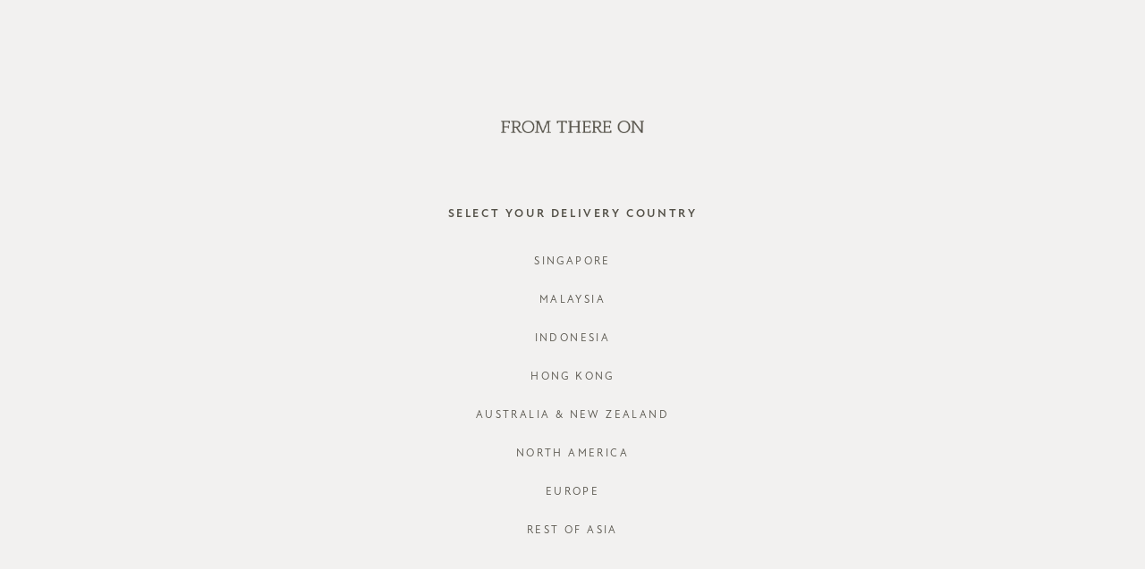

--- FILE ---
content_type: text/html; charset=utf-8
request_url: https://www.fromthereon.com/account/login?destination=page%2F10793
body_size: 8732
content:
<!doctype html>
<!--[if IE 8]><html class="no-js lt-ie9" lang="en"> <![endif]-->
<!--[if IE 9 ]><html class="ie9 no-js"> <![endif]-->
<!--[if (gt IE 9)|!(IE)]><!-->
<html class="no-js">
<!--<![endif]-->

<head>
    
    <meta charset="utf-8">
    <meta http-equiv="X-UA-Compatible" content="IE=edge,chrome=1">

    
    <title>Log in | From There On</title>

    
    
    <meta name="viewport" content="width=device-width,initial-scale=1,shrink-to-fit=no,maximum-scale=1.0">
    <meta name="theme-color" content="#898372">

    
    <link rel="shortcut icon" href="https://d3ab4mqqd5eker.cloudfront.net/sites/files/runwaybandits/logo/img_9707.jpg" type="image/x-icon">
<script>
    window.getDlCookie = function(name) {
        match = document.cookie.match(new RegExp(name + '=([^;]+)'));
        if (match) return decodeURIComponent(match[1].replace(/\+/g, ' ')) ;
    };

    window.dataLayer = window.dataLayer || [];

    var dl_objects = [{"page_name":"Log in","page_type":"account","page_id":"account-login"}];
    for (var i in dl_objects) {
        window.dataLayer.push(dl_objects[i]);
    }

    var cookie_context = ['dl_customer_id', 'dl_email', 'dl_phone', 'dl_membership'];
    cookie_context.map(function(cookie_name) {
        var cookie_value = window.getDlCookie(cookie_name);
        if (cookie_value) {
            var dl_object = {};
            dl_object[cookie_name.replace('dl_', '')] = cookie_value;
            window.dataLayer.push(dl_object);
        }
    });
</script><script async src="https://www.googletagmanager.com/gtag/js?id=G-8R7NQ1J7T4"></script>
<script>
    window.dataLayer = window.dataLayer || [];
    function gtag(){dataLayer.push(arguments);}
    gtag('js', new Date());
    gtag('config', 'G-8R7NQ1J7T4');
</script>

<meta http-equiv="x-dns-prefetch-control" content="on">
<link rel="dns-prefetch" href="//d3ab4mqqd5eker.cloudfront.net">
<link rel="canonical" href="https://www.fromthereon.com/account/login?destination=page%2F10793">
<meta property="og:title" content="Log in">
<meta property="og:site_name" content="From There On">
<script type='application/ld+json'>
{
    "@context": "https://schema.org/",
    "@type": "BreadcrumbList",
    "itemListElement": [
        {
            "@type": "ListItem",
            "position": 1,
            "name": "Home",
            "item": "https://www.fromthereon.com/"
        }
    ]
}
</script>
<link type="text/css" rel="stylesheet" media="all" href="https://d3ab4mqqd5eker.cloudfront.net/assets/75d2cfaed2b97481a6ca9dd1404fed7b.css?418" />
<link type="text/css" rel="stylesheet" media="all" href="https://d3ab4mqqd5eker.cloudfront.net/assets/635824be229c3267c3d4149dc887b4d6.css?418" />
<link type="text/css" rel="stylesheet" media="all" href="https://d3ab4mqqd5eker.cloudfront.net/assets/lib/animateit/animations.min.css?418" />
<link type="text/css" rel="stylesheet" media="all" href="https://d3ab4mqqd5eker.cloudfront.net/assets/css/shopcada-animations.min.css?418" />
<link type="text/css" rel="stylesheet" media="all" href="https://d3ab4mqqd5eker.cloudfront.net/assets/lib/bxslider/jquery.bxslider.min.css?418" />
<link type="text/css" rel="stylesheet" media="all" href="https://d3ab4mqqd5eker.cloudfront.net/assets/lib/fontawesome5/css/all.min.css?418" />
<link type="text/css" rel="stylesheet" media="all" href="https://d3ab4mqqd5eker.cloudfront.net/assets/lib/bootstrap/4.6.0/css/bootstrap.min.css?418" />
<link type="text/css" rel="stylesheet" media="all" href="https://d3ab4mqqd5eker.cloudfront.net/assets/lib/tempus-dominus/6.7.11/css/tempus-dominus.min.css?418" />
<link type="text/css" rel="stylesheet" media="all" href="https://d3ab4mqqd5eker.cloudfront.net/assets/lib/swiper/6.8.4/css/swiper-bundle.min.css?418" />
<link type="text/css" rel="stylesheet" media="all" href="https://d3ab4mqqd5eker.cloudfront.net/sites/files/runwaybandits/css/sg01/css_d733fbaae0f62e0ce7c97905dfc0a11e.css" />
<script src="https://d3ab4mqqd5eker.cloudfront.net/assets/d7716810d825f4b55d18727c3ccb24e6.js?418"></script>
<script src="https://js.stripe.com/v3/?418"></script>
<script src="https://d3ab4mqqd5eker.cloudfront.net/assets/lib/bxslider/jquery.bxslider.min.js?418"></script>
<script defer src="https://d3ab4mqqd5eker.cloudfront.net/assets/lib/popper/1.16.1/js/popper.min.js?418"></script>
<script defer src="https://d3ab4mqqd5eker.cloudfront.net/assets/lib/bootstrap/4.6.0/js/bootstrap.min.js?418"></script>
<script defer src="https://d3ab4mqqd5eker.cloudfront.net/assets/lib/popper/2.11.6/js/popper.min.js?418"></script>
<script defer src="https://d3ab4mqqd5eker.cloudfront.net/assets/lib/tempus-dominus/6.7.11/js/tempus-dominus.min.js?418"></script>
<script defer src="https://d3ab4mqqd5eker.cloudfront.net/assets/lib/swiper/6.8.4/js/swiper-bundle.min.js?418"></script>
<script src='https://d3ab4mqqd5eker.cloudfront.net/sites/files/runwaybandits/js/sg01/js_cf211a123a473d29d94722cf7f114220.js'></script>
<script>jQuery.extend(Shopcada.settings, {"basePath":"/","ucURL":{"zoneSelect":"/uc_js_util/zone_select"},"currency":{"code":"SGD","title":"","image_path":"","sign":"SGD$","sign_after":false,"precision":2,"decimal_indicator":".","thousand_separator":",","rate":"1.00000000"},"uc_ajax_cart":{"CALLBACK":"/uc_ajax_cart/add/item","SHOW_CALLBACK":"/uc_ajax_cart/show","BLOCK_UI":1,"TIMEOUT":3000,"UPDATE_CALLBACK":"/uc_ajax_cart/update","SHOW_VIEW_CALLBACK":"/uc_ajax_cart/show-cart-view","TRACK_CLOSED_STATE":0,"INITIAL_CLOSED_STATE":0,"CART_PANE_EFFECT":0,"CART_PANE_EFFECT_DURATION":200,"HIDE_CART_OPERATIONS":false,"COLLAPSIBLE_CART":0,"CART_OPERATION":"","ADD_TITLE":"","ADD_MESSAGES":["Adding product to cart..."],"REMOVE_TITLE":"","REMOVE_MESSAGES":["Removing product from cart..."],"UPDATE_TITLE":"","UPDATE_MESSAGES":["Updating cart..."]},"MessageBar":{"Timeout":"8000","Speed":"500"},"CToolsModal":{"loadingText":"Loading...","closeText":"Close Window"},"wishlist_base_url":"/js/wishlist","wishlist_add_button_text":"Add To Wishlist","wishlist_remove_button_text":"Remove From Wishlist","wishlist_add_button_text_anon":"Add To Wishlist","wistlist_save_from_cart":0,"wishlist_add_from_cart_success_message":"Your item is added to your wish list successfully!","uc_aac_path":"/uc_aac","cart_slidein_auto":1});</script>

<script defer="defer">
var onloadRCSetWidgetID = function() {
            document.querySelectorAll('.g-recaptcha').forEach(function(element) {
                let widget_id = grecaptcha.render(element, {'sitekey' : '6Lc--mUUAAAAANL_T8OwP0F-Eel6uCg-XqMc0DGB'});
                element.setAttribute('data-widget-id', widget_id);
            });
        }
</script>

    
    
    <link rel='stylesheet' type='text/css' media='all' href='https://d3ab4mqqd5eker.cloudfront.net/sites/files/runwaybandits/assets/26109154f67046343fe8e2645c032f1f_styles.scss.css' />
    
    
</head>


<body id="log-in-from-there-on"
    class="not-front
        not-logged-in
        account-login
        template-customers-login
        navbar-slidein-overlap
        
         header-is-sticky
         ajax-cart-summary-sticky
         ajax-cart-pattern-slidein
        
    "
     data-spy="scroll" data-target=".nav-wrapper" data-offset="300" 
    data-sticky-header-type="1"
>

    
        <nav class="navbar navbar-slidein d-none">
    <div class="nav-slidein-content">
        
            <div class="navbar-slidein-close"></div>
            <div class="navbar-slidein-overlay"></div>
        

        <div class="nav-slidein-content-section main-navigation">
            <ul class="main-nav level-1">
                
                
                    
                        <li class="main-nav-item">
                            <a href="/collection/new" class="main-nav-link">New</a>
                        </li>
                    
                
                    
                        <li class="main-nav-item dropdown main-nav-has-mega" aria-haspopup="true">
                            <a href="/products" class="main-nav-link">Women<span class="caret"></span></a>
                            
                            
                                <div class="main-nav-mega level-2">
                                    <style>@media screen and (min-width: 1200px) { .vc-row-60ee515f8dee6 { margin-top: 22px; margin-bottom: 47px; padding-left: 90px; padding-right: 90px;  } }@media screen and (min-width: 992px) and (max-width: 1199px) { .vc-row-60ee515f8dee6 { margin-top: 22px; margin-bottom: 47px; padding-left: 90px; padding-right: 90px;  } }@media screen and (min-width: 768px) and (max-width: 991px) { .shopcada-grid-row .vc-widget.vc-column-60ee515f8df15 { padding-right: 0px;  } } @media screen and (max-width: 767px) { .shopcada-grid-row .vc-widget.vc-column-60ee515f8df15 { padding-right: 0px; ; } } @media screen and (min-width: 768px) and (max-width: 991px) { .shopcada-grid-row .vc-widget.vc-column-68776d63450c4 { padding-right: 0px;  } } @media screen and (max-width: 767px) { .shopcada-grid-row .vc-widget.vc-column-68776d63450c4 { padding-right: 0px; ; } } </style><div  class="shopcada-grid-container animateOnce"> <div  class="shopcada-grid-row vc-row-60ee515f8de9d" style=""><div  class="vc-widget vc-column-60ee515f8ded5 vc-widget-text shopcada-grid-col-xs-12 shopcada-grid-col-sm-12 shopcada-grid-col-md-12 shopcada-grid-col-lg-12 shopcada-grid-hidden-xs shopcada-grid-hidden-sm shopcada-grid-hidden-md shopcada-grid-hidden-lg"><div class='vc-widget-textbody vc-60ee515f8ded5'><div class='vc-body'><p style="text-align: center;">Below for desktop</p></div></div></div></div></div><div class='mega-menu-5-columns'><div  class="clearfix animateOnce"> <div  class="shopcada-grid-row shopcada-grid-no-gutters vc-row-60ee515f8dee6" style=""><div  class="vc-widget vc-column-60ee515f8deee vc-widget-text shopcada-grid-col-xs-12 shopcada-grid-col-sm-12 shopcada-grid-col-md-2 shopcada-grid-col-lg-2 shopcada-grid-hidden-xs shopcada-grid-hidden-sm"><div class='vc-widget-textbody vc-60ee515f8deee'><div class='vc-body'><h3><a href="/collection/preview">Preview</a></h3>
<h3><a href="/collection/new">New Arrivals</a></h3>
<h3><a href="/gift-card">Gift Card</a></h3>
<h3><a href="/collection/back-in-stock">Back in stock</a></h3>
<h3><a href="/collection/backorder">Backorders</a></h3>
<h3><a href="/collection/sale">Sale</a></h3></div></div></div><div  class="vc-widget vc-column-60ee515f8def3 vc-widget-text shopcada-grid-col-xs-12 shopcada-grid-col-sm-12 shopcada-grid-col-md-2 shopcada-grid-col-lg-2 shopcada-grid-hidden-xs shopcada-grid-hidden-sm"><div class='vc-widget-textbody vc-60ee515f8def3'><div class='vc-body'><h3><a href="/category/clothes">All Clothing</a></h3>
<p><a href="/category/clothes/tops">Tops</a></p>
<p><a href="/category/clothes/dresses">Dresses</a></p>
<p><a href="/category/bottoms">Bottoms</a></p>
<p><a href="/category/clothes/skirts">Skirts</a></p>
<p><a href="/category/clothes/shorts">Shorts</a></p>
<p><a href="/category/clothes/pants">Pants</a></p>
<p><a href="/category/clothes/one-piece">One-piece</a></p>
<p><a href="/category/clothes/outerwear">Outerwear</a></p></div></div></div><div  class="vc-widget vc-column-60ee515f8def9 vc-widget-text shopcada-grid-col-xs-12 shopcada-grid-col-sm-12 shopcada-grid-col-md-2 shopcada-grid-col-lg-2 shopcada-grid-hidden-xs shopcada-grid-hidden-sm"><div class='vc-widget-textbody vc-60ee515f8def9'><div class='vc-body'><h3><a href="/products">Featured</a></h3>
<p><a href="/category/clothes/basics">Basics</a></p>
<p><a href="/category/clothes/denim">Denim</a></p>
<p><a href="/category/flat-knits">Flat knits</a></p>
<p><a href="/category/knits">Knits</a></p>
<p><a href="/styles/prints">Prints</a></p>
<p><a href="/category/material/cotton-blend">Cotton blend</a></p>
<p><a href="/category/material/cotton-linen">Cotton-linen</a></p>
<p><a href="/category/material/poly-blend">Poly blend</a></p>
<p><a href="/category/material/100-cotton">100% cotton</a></p></div></div></div><div  class="vc-widget vc-column-60ee515f8defd vc-widget-text shopcada-grid-col-xs-12 shopcada-grid-col-sm-12 shopcada-grid-col-md-2 shopcada-grid-col-lg-2 shopcada-grid-hidden-xs shopcada-grid-hidden-sm"><div class='vc-widget-textbody vc-60ee515f8defd'><div class='vc-body'><h3><a href="/collection/occasion-wear">Occasions</a></h3>
<p><a href="/category/clothes/casual">Casual</a></p>
<p><a href="/category/clothes/workwear">Workwear</a></p>
<p><a href="/collection/wedding-party">Wedding &amp; party</a></p></div></div></div><div  class="vc-widget vc-column-60ee515f8df01 vc-widget-text shopcada-grid-col-xs-12 shopcada-grid-col-sm-12 shopcada-grid-col-md-2 shopcada-grid-col-lg-2 shopcada-grid-hidden-xs shopcada-grid-hidden-sm"><div class='vc-widget-textbody vc-60ee515f8df01'><div class='vc-body'><h3><a href="/category/accessories">Accessories</a></h3>
<p><a href="/category/brands/gvn-the-label">Bags</a></p></div></div></div></div></div></div><div  class="shopcada-grid-container animateOnce"> <div  class="shopcada-grid-row vc-row-60ee515f8df05" style=""><div  class="vc-widget vc-column-60ee515f8df0b vc-widget-text shopcada-grid-col-xs-12 shopcada-grid-col-sm-12 shopcada-grid-col-md-12 shopcada-grid-col-lg-12 shopcada-grid-hidden-xs shopcada-grid-hidden-sm shopcada-grid-hidden-md shopcada-grid-hidden-lg"><div class='vc-widget-textbody vc-60ee515f8df0b'><div class='vc-body'><p style="text-align: center;">Below For Table &amp; Mobile</p></div></div></div></div></div><div  class="shopcada-grid-container animateOnce"> <div  class="shopcada-grid-row vc-row-60ee515f8df0f" style=""><div  class="vc-widget vc-column-60ee515f8df15 vc-widget-text shopcada-grid-col-xs-12 shopcada-grid-col-sm-12 shopcada-grid-col-md-12 shopcada-grid-col-lg-12 shopcada-grid-hidden-md shopcada-grid-hidden-lg"><div class='vc-widget-textbody vc-60ee515f8df15'><div class='vc-body'><h3><a href="/collection/preview">Preview</a></h3></div></div></div><div  class="vc-widget vc-column-68776d63450c4 vc-widget-text shopcada-grid-col-xs-12 shopcada-grid-col-sm-12 shopcada-grid-col-md-12 shopcada-grid-col-lg-12 shopcada-grid-hidden-md shopcada-grid-hidden-lg"><div class='vc-widget-textbody vc-68776d63450c4'><div class='vc-body'><h3 style="text-align: left;"><a href="/category/clothes">All clothings</a></h3>
<table>
<tbody>
<tr>
<td><a href="/category/clothes/tops">Tops</a></td>
<td><a href="/category/clothes/shorts">Shorts</a></td>
</tr>
<tr>
<td><a href="/category/clothes/dresses">Dresses</a></td>
<td><a href="/category/clothes/pants">Pants</a></td>
</tr>
<tr>
<td><a href="/category/bottoms">Bottoms</a></td>
<td><a href="/category/clothes/one-piece">One-piece</a></td>
</tr>
<tr>
<td><a href="/category/clothes/skirts">Skirts</a></td>
<td><a href="/category/clothes/outerwear">Outerwear</a></td>
</tr>
</tbody>
</table></div></div></div><div  class="vc-widget vc-column-60ee515f8df19 vc-widget-text shopcada-grid-col-xs-12 shopcada-grid-col-sm-12 shopcada-grid-col-md-12 shopcada-grid-col-lg-12 shopcada-grid-hidden-md shopcada-grid-hidden-lg"><div class='vc-widget-textbody vc-60ee515f8df19'><div class='vc-body'><h3><a href="/products">Featured</a></h3>
<table class="rte-table">
<tbody>
<tr>
<td><a href="/category/clothes/basics">Basics</a></td>
<td><a href="/category/material/cotton-blend">Cotton blend</a></td>
</tr>
<tr>
<td><a href="/category/clothes/denim">Denim</a></td>
<td><a href="/category/material/100-cotton"></a><a href="/category/material/cotton-linen">Cotton-linen</a><a href="/category/material/100-cotton"></a></td>
</tr>
<tr>
<td><a href="/category/flat-knits">Flat Knits</a></td>
<td><a href="/category/material/poly-blend">Poly blend</a></td>
</tr>
<tr>
<td><a href="/category/knits">Knits</a></td>
<td><a href="/category/material/100-cotton">100% Cotton</a></td>
</tr>
<tr>
<td><a href="/styles/prints">Prints</a></td>
<td></td>
</tr>
</tbody>
</table>
<p></p>
<p></p>
<p><a href="/category/material/poly-blend"></a></p>
<p></p></div></div></div><div  class="vc-widget vc-column-60ee515f8df1d vc-widget-text shopcada-grid-col-xs-12 shopcada-grid-col-sm-12 shopcada-grid-col-md-12 shopcada-grid-col-lg-12 shopcada-grid-hidden-md shopcada-grid-hidden-lg"><div class='vc-widget-textbody vc-60ee515f8df1d'><div class='vc-body'><h3><a href="/collection/occasion-wear">Occasions</a></h3>
<table class="rte-table">
<tbody>
<tr>
<td><a href="/category/clothes/basics">Casual</a></td>
<td><a href="/category/clothes/dresses">Wedding &amp; Party</a></td>
</tr>
<tr>
<td><a href="/category/clothes/workwear">Workwear</a></td>
<td></td>
</tr>
</tbody>
</table></div></div></div><div  class="vc-widget vc-column-60ee515f8df21 vc-widget-text shopcada-grid-col-xs-12 shopcada-grid-col-sm-12 shopcada-grid-col-md-12 shopcada-grid-col-lg-12 shopcada-grid-hidden-md shopcada-grid-hidden-lg"><div class='vc-widget-textbody vc-60ee515f8df21'><div class='vc-body'><h3><a href="/category/accessories">Accessories</a></h3>
<table class="rte-table">
<tbody>
<tr>
<td><a href="/category/brands/gvn-the-label">Bags</a></td>
<td></td>
</tr>
</tbody>
</table></div></div></div><div  class="vc-widget vc-column-60ee515f8df25 vc-widget-text shopcada-grid-col-xs-12 shopcada-grid-col-sm-12 shopcada-grid-col-md-12 shopcada-grid-col-lg-12 shopcada-grid-hidden-md shopcada-grid-hidden-lg"><div class='vc-widget-textbody vc-60ee515f8df25'><div class='vc-body'><h3><a href="/gift-card">Gift Card</a></h3>
<h3><a href="/collection/back-in-stock">Back in Stock</a></h3>
<h3><a href="/collection/backorder">Backorders</a></h3>
<h3><a href="/collection/sale">Sale</a></h3></div></div></div></div></div>
                                </div>
                            
                        </li>
                    
                
                    
                        <li class="main-nav-item">
                            <a href="/collection/fto-mini" class="main-nav-link">Mini</a>
                        </li>
                    
                
                    
                        <li class="main-nav-item">
                            <a href="/collection/cny-2026" class="main-nav-link">CNY 2026</a>
                        </li>
                    
                
                    
                        <li class="main-nav-item">
                            <a href="/category/brands/gvn-the-label" class="main-nav-link">GVN BAGS</a>
                        </li>
                    
                
                    
                        <li class="main-nav-item">
                            <a href="/editorial" class="main-nav-link">Editorial</a>
                        </li>
                    
                
                    
                        <li class="main-nav-item">
                            <a href="/stores" class="main-nav-link">Stores</a>
                        </li>
                    
                

            </ul>
        </div>

        <div class="nav-slidein-content-section bottom-navigation">
            <div class="d-flex">
                
                    <div class="nav-slidein-currency">
                        <a class='currency-link'>Shipping to: Singapore</a>
                    </div>
                
                <div class="nav-slidein-social">
                    
                        <a class="facebook" href="https://www.facebook.com/from.thereon" target="_blank"></a>
                    
                        <a class="instagram" href="https://instagram.com/from.thereon" target="_blank"></a>
                    
                    
                    <div id="block-liquid_widget-social_media" class="block block-liquid_widget">
        <h2>Follow Us</h2>
    
    <div class="content">
        <div class='social-medias'>
    
        
            
                    <span class="social-buttons" id="social-button-facebook-f">
                        <a href="https://www.facebook.com/from.thereon" target="_blank">
                            <i class="fab fa-facebook-f"></i>
                        </a>
                    </span>
            
                      
    
        
            
                    <span class="social-buttons" id="social-button-instagram">
                        <a href="https://instagram.com/from.thereon" target="_blank">
                            <i class="fab fa-instagram"></i>
                        </a>
                    </span>
            
                      
    
                      
    
                      
    
                      
    
                      
    
                      
    
                      
              
</div>    </div>
</div>
                </div>
            </div>
        </div>
    </div>
</nav>

    

    <div class="main-wrapper">
        

        <header class='header2 header-region'>
    
    
    <div class='header-top'>
        <div class='container-fluid container-md'>
            <div class='row align-items-center'>
                
                <div class='col-12'>
                    
                        <div 
                            id="messagebar" 
                            class='messagebar swiper-container' 
                            data-effect="carousel-fade" 
                            data-interval="8000" 
                            data-speed="500"
                            data-stop-playing-on-interaction=""
                        >
                            <div class="swiper-wrapper">
                                
                                    <div class='swiper-slide text-center'><p><a href="/collection/new">RECEIVE A PACK OF TIMELESS WHISPERS RED PACKETS &amp; L.O.F ORANGE BAG WITH MIN. PURCHASE OF 5 REGULAR-PRICED ITEMS IN A SINGLE ORDER*</a></p></div>
                                
                                    <div class='swiper-slide text-center'><p><a href="/stores">SHOP OFFLINE AT OUR RETAIL STORES | NEW ARRIVALS EVERY FRIDAY</a></p></div>
                                
                                    <div class='swiper-slide text-center'><p><a href="/Shipping">FREE LOCAL STANDARD COURIER SHIPPING ON ORDERS ABOVE SGD 100*</a></p></div>
                                
                                    <div class='swiper-slide text-center'><p><a href="/careers">WE'RE HIRING! CLICK HERE FOR MORE!</a></p></div>
                                
                            </div>
                            
                            
                        </div>
                    
                </div>

            </div>
        </div>
    </div>
    

    <div class='header-wrapper'>    
        <div class='header'>
            <div class='container-fluid'>
                <div class='row align-items-center'>

                         
                    <div class="col-auto d-block d-lg-none">
                        <a class="nav-slidein-expander transition" data-direction="">
                            <span class="icon-bar"></span>
                            <span class="icon-bar"></span>
                            <span class="icon-bar"></span>
                        </a>
                    </div>

                    
                    <div class="col col-lg-auto">
                        <div class="header-logo">
                        
                            <a href="/" itemprop="url" class="site-header-logo-link">
                                <img src="https://d3ab4mqqd5eker.cloudfront.net/sites/files/runwaybandits/logo/logo-new2024.png" alt="From There On" itemprop="logo">
                            </a>
                        
                        </div>

                        <div class="slidein-search d-lg-none">
                            <div class="search-products-form">
                                <form action="/callback/form"  accept-charset="UTF-8" method="post" id="webcada-listing-search-products-form"><div class="form-item element-type-textfield" id="edit-keyword-wrapper">
 <input type="text" maxlength="128" name="keyword" id="edit-keyword" size="40" value="" placeholder="enter keyword" required="" class="form-text" />
</div>
<input type="submit" name="op" id="edit-submit" value="Search"  class="notranslate form-submit" />
<input type="hidden" name="form_build_id" id="form-88ff1553e088e44032ef5a1dddcc308f" value="form-88ff1553e088e44032ef5a1dddcc308f"  />
<input type="hidden" name="form_id" id="edit-webcada-listing-search-products-form" value="webcada_listing_search_products_form"  />
</form>
                            </div>
                        </div>
                    </div>

                    
                    <div class="col-lg position-static d-none d-lg-block pr-0">
                        
<nav class="navbar navbar-default position-static">
    <div class="main-navigation">
        <ul class="main-nav level-1">
            
                
                    <li class="main-nav-item">
                        <a href="/collection/new" class="main-nav-link">New</a>
                    </li>
                
            
                
                    <li class="main-nav-item dropdown  main-nav-has-mega" aria-haspopup="true">
                        <a href="/products" class="main-nav-link">Women</a>
                        
                            <div class="main-nav-mega level-2">
                                <style>@media screen and (min-width: 1200px) { .vc-row-60ee515f8dee6 { margin-top: 22px; margin-bottom: 47px; padding-left: 90px; padding-right: 90px;  } }@media screen and (min-width: 992px) and (max-width: 1199px) { .vc-row-60ee515f8dee6 { margin-top: 22px; margin-bottom: 47px; padding-left: 90px; padding-right: 90px;  } }@media screen and (min-width: 768px) and (max-width: 991px) { .shopcada-grid-row .vc-widget.vc-column-60ee515f8df15 { padding-right: 0px;  } } @media screen and (max-width: 767px) { .shopcada-grid-row .vc-widget.vc-column-60ee515f8df15 { padding-right: 0px; ; } } @media screen and (min-width: 768px) and (max-width: 991px) { .shopcada-grid-row .vc-widget.vc-column-68776d63450c4 { padding-right: 0px;  } } @media screen and (max-width: 767px) { .shopcada-grid-row .vc-widget.vc-column-68776d63450c4 { padding-right: 0px; ; } } </style><div  class="shopcada-grid-container animateOnce"> <div  class="shopcada-grid-row vc-row-60ee515f8de9d" style=""><div  class="vc-widget vc-column-60ee515f8ded5 vc-widget-text shopcada-grid-col-xs-12 shopcada-grid-col-sm-12 shopcada-grid-col-md-12 shopcada-grid-col-lg-12 shopcada-grid-hidden-xs shopcada-grid-hidden-sm shopcada-grid-hidden-md shopcada-grid-hidden-lg"><div class='vc-widget-textbody vc-60ee515f8ded5'><div class='vc-body'><p style="text-align: center;">Below for desktop</p></div></div></div></div></div><div class='mega-menu-5-columns'><div  class="clearfix animateOnce"> <div  class="shopcada-grid-row shopcada-grid-no-gutters vc-row-60ee515f8dee6" style=""><div  class="vc-widget vc-column-60ee515f8deee vc-widget-text shopcada-grid-col-xs-12 shopcada-grid-col-sm-12 shopcada-grid-col-md-2 shopcada-grid-col-lg-2 shopcada-grid-hidden-xs shopcada-grid-hidden-sm"><div class='vc-widget-textbody vc-60ee515f8deee'><div class='vc-body'><h3><a href="/collection/preview">Preview</a></h3>
<h3><a href="/collection/new">New Arrivals</a></h3>
<h3><a href="/gift-card">Gift Card</a></h3>
<h3><a href="/collection/back-in-stock">Back in stock</a></h3>
<h3><a href="/collection/backorder">Backorders</a></h3>
<h3><a href="/collection/sale">Sale</a></h3></div></div></div><div  class="vc-widget vc-column-60ee515f8def3 vc-widget-text shopcada-grid-col-xs-12 shopcada-grid-col-sm-12 shopcada-grid-col-md-2 shopcada-grid-col-lg-2 shopcada-grid-hidden-xs shopcada-grid-hidden-sm"><div class='vc-widget-textbody vc-60ee515f8def3'><div class='vc-body'><h3><a href="/category/clothes">All Clothing</a></h3>
<p><a href="/category/clothes/tops">Tops</a></p>
<p><a href="/category/clothes/dresses">Dresses</a></p>
<p><a href="/category/bottoms">Bottoms</a></p>
<p><a href="/category/clothes/skirts">Skirts</a></p>
<p><a href="/category/clothes/shorts">Shorts</a></p>
<p><a href="/category/clothes/pants">Pants</a></p>
<p><a href="/category/clothes/one-piece">One-piece</a></p>
<p><a href="/category/clothes/outerwear">Outerwear</a></p></div></div></div><div  class="vc-widget vc-column-60ee515f8def9 vc-widget-text shopcada-grid-col-xs-12 shopcada-grid-col-sm-12 shopcada-grid-col-md-2 shopcada-grid-col-lg-2 shopcada-grid-hidden-xs shopcada-grid-hidden-sm"><div class='vc-widget-textbody vc-60ee515f8def9'><div class='vc-body'><h3><a href="/products">Featured</a></h3>
<p><a href="/category/clothes/basics">Basics</a></p>
<p><a href="/category/clothes/denim">Denim</a></p>
<p><a href="/category/flat-knits">Flat knits</a></p>
<p><a href="/category/knits">Knits</a></p>
<p><a href="/styles/prints">Prints</a></p>
<p><a href="/category/material/cotton-blend">Cotton blend</a></p>
<p><a href="/category/material/cotton-linen">Cotton-linen</a></p>
<p><a href="/category/material/poly-blend">Poly blend</a></p>
<p><a href="/category/material/100-cotton">100% cotton</a></p></div></div></div><div  class="vc-widget vc-column-60ee515f8defd vc-widget-text shopcada-grid-col-xs-12 shopcada-grid-col-sm-12 shopcada-grid-col-md-2 shopcada-grid-col-lg-2 shopcada-grid-hidden-xs shopcada-grid-hidden-sm"><div class='vc-widget-textbody vc-60ee515f8defd'><div class='vc-body'><h3><a href="/collection/occasion-wear">Occasions</a></h3>
<p><a href="/category/clothes/casual">Casual</a></p>
<p><a href="/category/clothes/workwear">Workwear</a></p>
<p><a href="/collection/wedding-party">Wedding &amp; party</a></p></div></div></div><div  class="vc-widget vc-column-60ee515f8df01 vc-widget-text shopcada-grid-col-xs-12 shopcada-grid-col-sm-12 shopcada-grid-col-md-2 shopcada-grid-col-lg-2 shopcada-grid-hidden-xs shopcada-grid-hidden-sm"><div class='vc-widget-textbody vc-60ee515f8df01'><div class='vc-body'><h3><a href="/category/accessories">Accessories</a></h3>
<p><a href="/category/brands/gvn-the-label">Bags</a></p></div></div></div></div></div></div><div  class="shopcada-grid-container animateOnce"> <div  class="shopcada-grid-row vc-row-60ee515f8df05" style=""><div  class="vc-widget vc-column-60ee515f8df0b vc-widget-text shopcada-grid-col-xs-12 shopcada-grid-col-sm-12 shopcada-grid-col-md-12 shopcada-grid-col-lg-12 shopcada-grid-hidden-xs shopcada-grid-hidden-sm shopcada-grid-hidden-md shopcada-grid-hidden-lg"><div class='vc-widget-textbody vc-60ee515f8df0b'><div class='vc-body'><p style="text-align: center;">Below For Table &amp; Mobile</p></div></div></div></div></div><div  class="shopcada-grid-container animateOnce"> <div  class="shopcada-grid-row vc-row-60ee515f8df0f" style=""><div  class="vc-widget vc-column-60ee515f8df15 vc-widget-text shopcada-grid-col-xs-12 shopcada-grid-col-sm-12 shopcada-grid-col-md-12 shopcada-grid-col-lg-12 shopcada-grid-hidden-md shopcada-grid-hidden-lg"><div class='vc-widget-textbody vc-60ee515f8df15'><div class='vc-body'><h3><a href="/collection/preview">Preview</a></h3></div></div></div><div  class="vc-widget vc-column-68776d63450c4 vc-widget-text shopcada-grid-col-xs-12 shopcada-grid-col-sm-12 shopcada-grid-col-md-12 shopcada-grid-col-lg-12 shopcada-grid-hidden-md shopcada-grid-hidden-lg"><div class='vc-widget-textbody vc-68776d63450c4'><div class='vc-body'><h3 style="text-align: left;"><a href="/category/clothes">All clothings</a></h3>
<table>
<tbody>
<tr>
<td><a href="/category/clothes/tops">Tops</a></td>
<td><a href="/category/clothes/shorts">Shorts</a></td>
</tr>
<tr>
<td><a href="/category/clothes/dresses">Dresses</a></td>
<td><a href="/category/clothes/pants">Pants</a></td>
</tr>
<tr>
<td><a href="/category/bottoms">Bottoms</a></td>
<td><a href="/category/clothes/one-piece">One-piece</a></td>
</tr>
<tr>
<td><a href="/category/clothes/skirts">Skirts</a></td>
<td><a href="/category/clothes/outerwear">Outerwear</a></td>
</tr>
</tbody>
</table></div></div></div><div  class="vc-widget vc-column-60ee515f8df19 vc-widget-text shopcada-grid-col-xs-12 shopcada-grid-col-sm-12 shopcada-grid-col-md-12 shopcada-grid-col-lg-12 shopcada-grid-hidden-md shopcada-grid-hidden-lg"><div class='vc-widget-textbody vc-60ee515f8df19'><div class='vc-body'><h3><a href="/products">Featured</a></h3>
<table class="rte-table">
<tbody>
<tr>
<td><a href="/category/clothes/basics">Basics</a></td>
<td><a href="/category/material/cotton-blend">Cotton blend</a></td>
</tr>
<tr>
<td><a href="/category/clothes/denim">Denim</a></td>
<td><a href="/category/material/100-cotton"></a><a href="/category/material/cotton-linen">Cotton-linen</a><a href="/category/material/100-cotton"></a></td>
</tr>
<tr>
<td><a href="/category/flat-knits">Flat Knits</a></td>
<td><a href="/category/material/poly-blend">Poly blend</a></td>
</tr>
<tr>
<td><a href="/category/knits">Knits</a></td>
<td><a href="/category/material/100-cotton">100% Cotton</a></td>
</tr>
<tr>
<td><a href="/styles/prints">Prints</a></td>
<td></td>
</tr>
</tbody>
</table>
<p></p>
<p></p>
<p><a href="/category/material/poly-blend"></a></p>
<p></p></div></div></div><div  class="vc-widget vc-column-60ee515f8df1d vc-widget-text shopcada-grid-col-xs-12 shopcada-grid-col-sm-12 shopcada-grid-col-md-12 shopcada-grid-col-lg-12 shopcada-grid-hidden-md shopcada-grid-hidden-lg"><div class='vc-widget-textbody vc-60ee515f8df1d'><div class='vc-body'><h3><a href="/collection/occasion-wear">Occasions</a></h3>
<table class="rte-table">
<tbody>
<tr>
<td><a href="/category/clothes/basics">Casual</a></td>
<td><a href="/category/clothes/dresses">Wedding &amp; Party</a></td>
</tr>
<tr>
<td><a href="/category/clothes/workwear">Workwear</a></td>
<td></td>
</tr>
</tbody>
</table></div></div></div><div  class="vc-widget vc-column-60ee515f8df21 vc-widget-text shopcada-grid-col-xs-12 shopcada-grid-col-sm-12 shopcada-grid-col-md-12 shopcada-grid-col-lg-12 shopcada-grid-hidden-md shopcada-grid-hidden-lg"><div class='vc-widget-textbody vc-60ee515f8df21'><div class='vc-body'><h3><a href="/category/accessories">Accessories</a></h3>
<table class="rte-table">
<tbody>
<tr>
<td><a href="/category/brands/gvn-the-label">Bags</a></td>
<td></td>
</tr>
</tbody>
</table></div></div></div><div  class="vc-widget vc-column-60ee515f8df25 vc-widget-text shopcada-grid-col-xs-12 shopcada-grid-col-sm-12 shopcada-grid-col-md-12 shopcada-grid-col-lg-12 shopcada-grid-hidden-md shopcada-grid-hidden-lg"><div class='vc-widget-textbody vc-60ee515f8df25'><div class='vc-body'><h3><a href="/gift-card">Gift Card</a></h3>
<h3><a href="/collection/back-in-stock">Back in Stock</a></h3>
<h3><a href="/collection/backorder">Backorders</a></h3>
<h3><a href="/collection/sale">Sale</a></h3></div></div></div></div></div>
                            </div>
                        
                    </li>
                
            
                
                    <li class="main-nav-item">
                        <a href="/collection/fto-mini" class="main-nav-link">Mini</a>
                    </li>
                
            
                
                    <li class="main-nav-item">
                        <a href="/collection/cny-2026" class="main-nav-link">CNY 2026</a>
                    </li>
                
            
                
                    <li class="main-nav-item">
                        <a href="/category/brands/gvn-the-label" class="main-nav-link">GVN BAGS</a>
                    </li>
                
            
                
                    <li class="main-nav-item">
                        <a href="/editorial" class="main-nav-link">Editorial</a>
                    </li>
                
            
                
                    <li class="main-nav-item">
                        <a href="/stores" class="main-nav-link">Stores</a>
                    </li>
                
            
        </ul>
    </div>
</nav>
                    </div>

                    
                    <div class='col-auto customer-links-wrapper'>
                        <ul class="customer-links text-right">
                            
                                <li class="currency d-none d-lg-flex">
                                    <a class='currency-link'>
                                       Shipping to: Singapore
                                    </a>
                                </li>
                            
                            
                            <li class="search d-none d-lg-flex"><a class="search-link" href="javascript:void(0);"></a></li>
                            
                                <li class="login d-lg-flex"><a class="login-link" href="/account/login"></a></li>
                            
                            <li class="cart"><a class="cart-link" href="/cart" class="cart"></a><span class="cartinfo"><span class="cartcount"></span></span></li>
                        </ul>
                    </div>

                </div>
            </div>
        </div><!-- //header -->

        
        
    </div>

    
    <div class="search-popup">
        <div class="overlay"></div>
        <div class="search-popup-content">
            <div class="container">
                <div class="search-products-form">
                    <form action="/callback/form"  accept-charset="UTF-8" method="post" id="webcada-listing-search-products-form-1"><div class="form-item element-type-textfield" id="edit-keyword-1-wrapper">
 <input type="text" maxlength="128" name="keyword" id="edit-keyword-1" size="40" value="" placeholder="enter keyword" required="" class="form-text" />
</div>
<input type="submit" name="op" id="edit-submit-1" value="Search"  class="notranslate form-submit" />
<input type="hidden" name="form_build_id" id="form-a1e16a9054f84b52875cfb2d55641413" value="form-a1e16a9054f84b52875cfb2d55641413"  />
<input type="hidden" name="form_id" id="edit-webcada-listing-search-products-form-1" value="webcada_listing_search_products_form"  />
</form>
                </div>
                <i class="fal fa-times search-close"></i>
            </div>
        </div>
    </div>

    
</header>

        

        <main role="main">
            

            
            
            
                <div class='container-fluid container-md'>
    <div class='row justify-content-center'>
        <div class='col-12 col-md-6 col-lg-4 col-xl-4'>
            <h1>Log in</h1>
            <div class='login-form'>

                

                <form  id="user-login" method="post" accept-charset="UTF-8">

                    

                    
                        <div class="form-group" id="name-wrapper">
                            <input type="text" name="name" id="edit-name" value="" class="form-control" placeholder="Email address" required>
                        </div>
                    

                    <div class="form-group" id="password-wrapper">
                        <input type="password" name="pass" id="edit-password" value="" class="form-control" placeholder="Password" required>
                    </div>

                    <input type="submit" name="op" id="edit-submit" value="Sign In" class="notranslate form-submit">

                <input type='hidden' name='form_identifier' value='login_form'></form>

                <p class="forgotpassword-wrapper">
                    <a href="/account/password" class="forgotpassword">Forgot password?</a>
                </p>

                <div class="not-member">
                    <a href="/account/register" class="notmember">Not a member yet? Register here.</a>
                </div>
            </div>
        </div>        
    </div>
</div>
            
        </main>


        <footer class="site-footer">
    
    

    <div class='footer'>
        <div class='container-fluid'>
            <div class='row'>
                <div id='footer1' class='footer-col col-12 col-md-12 col-lg-3'>
                    <div id="block-mailchimp2-mailchimp2" class="block block-mailchimp2">
        <h2>Join Our Mailing List</h2>
    
    <div class="content">
        <form action="/account/login"  accept-charset="UTF-8" method="post" id="mailchimp2-mailing-content" class="mailchimp2-mailing-content"><div class="form-item element-type-textfield" id="edit-spamtracker111-wrapper">
 <input type="text" maxlength="128" name="spamtracker111" id="edit-spamtracker111" size="60" value="" style="position:absolute;left:-300000em;outline:none;" class="form-text noplaceholder" autocomplete="off" />
</div>
<div class="form-item element-type-email" id="edit-email-wrapper">
 <input type="email" maxlength="128" name="email" id="edit-email" size="60" value="" placeholder="Email Address" class="form-text form-email" />
</div>
<input type="submit" name="op" id="edit-submit-2" value=""  class="notranslate form-submit primary" />
<input type="hidden" name="form_build_id" id="form-f4b9ca8001e1f636a22d5c7dd423017d" value="form-f4b9ca8001e1f636a22d5c7dd423017d"  />
<input type="hidden" name="form_id" id="edit-mailchimp2-mailing-content" value="mailchimp2_mailing_content"  />
</form>    </div>
</div>
                </div>
                <div id='footer2' class='footer-col col-6 col-md-4 col-lg-3'>
                    <div id="block-menu-menu-about-us" class="block block-menu">
        <h2>About Us</h2>
    
    <div class="content">
        <ul class="menu"><li class="leaf first li-page-1"><a href="/about-us" title="" id="menu-738" class="page-1">about us</a></li>
<li class="leaf li-page-4911"><a href="/stores" title="" id="menu-6933" class="page-4911">store</a></li>
<li class="leaf li-page-3838"><a href="/careers" title="" id="menu-739" class="page-3838">careers</a></li>
<li class="leaf li-contact"><a href="/contact" title="" id="menu-6936" class="contact">contact us</a></li>
<li class="leaf li-page-19"><a href="/membership" title="" id="menu-6935" class="page-19">membership</a></li>
<li class="leaf last li-gift-certificate"><a href="/gift-card" title="" id="menu-6937" class="gift-certificate">gift card</a></li>
</ul>    </div>
</div>
                </div>
                <div id='footer3' class='footer-col col-6 col-md-4 col-lg-3'>
                    <div id="block-menu-menu-customercare" class="block block-menu">
        <h2>Customer Care</h2>
    
    <div class="content">
        <ul class="menu"><li class="leaf first li-orderstatus"><a href="/orderstatus" title="" id="menu-339" class="orderstatus">order status</a></li>
<li class="leaf li-page-4"><a href="/shipping" title="" id="menu-6938" class="page-4">shipping</a></li>
<li class="leaf li-page-16"><a href="/international" title="" id="menu-6939" class="page-16">international</a></li>
<li class="leaf li-page-8609"><a href="/size-guide" title="" id="menu-6940" class="page-8609">size guide</a></li>
<li class="leaf li-page-17"><a href="/return-policy" title="Return &amp; Exchange" id="menu-337" class="page-17">exchange & return policy</a></li>
<li class="leaf last li-page-2"><a href="/terms-and-conditions" title="" id="menu-6941" class="page-2">terms & conditions</a></li>
</ul>    </div>
</div>
                </div>
                <div id='footer4' class='footer-col col-12 col-md-4 col-lg-3'>
                    
                    <div id="block-liquid_widget-social_media" class="block block-liquid_widget">
        <h2>Follow Us</h2>
    
    <div class="content">
        <div class='social-medias'>
    
        
            
                    <span class="social-buttons" id="social-button-facebook-f">
                        <a href="https://www.facebook.com/from.thereon" target="_blank">
                            <i class="fab fa-facebook-f"></i>
                        </a>
                    </span>
            
                      
    
        
            
                    <span class="social-buttons" id="social-button-instagram">
                        <a href="https://instagram.com/from.thereon" target="_blank">
                            <i class="fab fa-instagram"></i>
                        </a>
                    </span>
            
                      
    
                      
    
                      
    
                      
    
                      
    
                      
    
                      
              
</div>    </div>
</div>
                </div>    
            </div>
        </div>
    </div>

    
    

    
    <div class='footer-bottom'>
        <div class='container-fluid'>
            <div class='row'>

                
                <div class='col-12'>
                    <div class='copyright text-center text-md-center text-lg-center'>
                        © FROM THERE ON 2026. ALL RIGHTS RESERVED
                    </div>
                </div>
                

                

            </div>
        </div>
    </div>
    

</footer>
    </div>

    

    
    <div id="bs-modal" class="modal" tabindex="-1" role="dialog">
        <div class="modal-dialog modal-dialog-centered" role="document">
            <div class="modal-content">
            </div>
        </div>
    </div>

    
    <span class='backtotop'>
        <i class="fa fa-angle-up" aria-hidden="true"></i>
    </span>
    


    
    <div id="fb-root"></div>
<script defer src="https://www.google.com/recaptcha/api.js?onload=onloadRCSetWidgetID&render=explicit"></script>
<script defer src="https://d3ab4mqqd5eker.cloudfront.net/assets/lib/animateit/animateit.min.js?418"></script>
<script defer src="/sites/all/modules/visual_editor/js/visual_editor_youtube.js?418"></script>
<script src='https://d3ab4mqqd5eker.cloudfront.net/sites/files/runwaybandits/js/sg01/js_aa1a8f94e0cc52a4a4a21b1a988ea40c.js'></script>

<script>
!function(f,b,e,v,n,t,s){if(f.fbq)return;n=f.fbq=function(){n.callMethod?
n.callMethod.apply(n,arguments):n.queue.push(arguments)};if(!f._fbq)f._fbq=n;
n.push=n;n.loaded=!0;n.version='2.0';n.queue=[];t=b.createElement(e);t.async=!0;
t.src=v;s=b.getElementsByTagName(e)[0];s.parentNode.insertBefore(t,s)}(window,
document,'script','https://connect.facebook.net/en_US/fbevents.js');

fbq('init', '1398459153817500');
fbq('track', 'PageView', {}, {eventID: 'page_view_1769142317'});



</script>


    <script  src='https://d3ab4mqqd5eker.cloudfront.net/assets/js/user.js?418'></script>

    
        <script  src='https://d3ab4mqqd5eker.cloudfront.net/assets/js/sticky-kit.min.js?418'></script>
    

    <script  src='https://d3ab4mqqd5eker.cloudfront.net/sites/files/runwaybandits/assets/26109154f67046343fe8e2645c032f1f_scripts.js'></script>
    <script  src='https://d3ab4mqqd5eker.cloudfront.net/sites/files/runwaybandits/assets/6bce7ad97d9e59315e34ca04384b80fe_js/select-button2.js'></script>

    

    

    
        <script  src='https://d3ab4mqqd5eker.cloudfront.net/assets/js/handlebar.min.js?418'></script>
        <script id="CartTemplate" type="text/template">
    
        <div id="ajax-cart" class="{{extra_class}}">
            {{#if products.length}}
                <div class="ajax-cart-items">
                    {{#products}}
                    <div class="ajax-cart-item d-flex flex-wrap">
                        <div class="ajax-cart-item-info col-8 pl-0">
                            <div>
                                <div class="title"><a href="{{url}}">{{name}}</a></div>
                                <div class="d-flex">
                                    <div class="description">
                                        {{{description}}}
                                    </div>
                                </div>
                                <div class="total"><span class="item-label"></span>
                                    {{#ifGreater total_list_price_raw total_raw}}
                                        <span class="list-price uc-price" data-value="{{total_list_price_raw}}">{{total_list_price}}</span><span class="sell-price uc-price" data-value="{{total_raw}}">{{total}}</span>
                                    {{else}}
                                        <span class="sell-price final uc-price" data-value="{{total_raw}}">{{total}}</span>
                                    {{/ifGreater}}
                                </div>
                                <div class="quantity"><span class="item-label"></span>x {{qty}}pc</div>
                            </div>
                            <div class="ajax-cart-item-remove">
                                <a href="javascript:void(0)" class="remove-cart-link" onClick="Shopcada.Cart.RemoveItem({{cart_item_id}});">Remove</a>
                            </div>
                        </div>
                        <div class="ajax-cart-item-image col-4 pr-0">
                            <a href="{{url}}"><img src="{{image}}" alt=""></a>
                        </div>
                    </div>
                    {{/products}}  
                </div>
                
                <div class="ajax-cart-summary">
                    <div class="ajax-cart-total">
                        <span class="item-label mr-2">Total:  </span><span class="item-label-price uc-price" data-value="{{cart_total_raw}}">{{cart_total}}</span>
                    </div>
                    
                    {{#if free_shipping_messages.length}}
                        <div class="ajax-cart-indicator-wrapper">
                            <div class="ajax-cart-indicator-message"></div>
                        </div>
                    {{/if}}

                    <div class="ajax-cart-links">
                        <div class="view-cart-btn">
                            <a class="btn btn-secondary btn-sm" href="/cart">View Your Bag</a>
                        </div>
                        <div class="checkout-btn">
                            <a class="btn btn-primary btn-sm" href="/cart/checkout">Checkout</a>
                        </div>
                    </div>
                </div>
            {{else}}
                <div class='ajax-cart-empty'>
                    <div>Your bag is empty</div>
                </div>
            {{/if}}
        </div>
    
</script>
        <script  src='https://d3ab4mqqd5eker.cloudfront.net/sites/files/runwaybandits/assets/6bce7ad97d9e59315e34ca04384b80fe_js/ajax-cart.js'></script>
    

    

    
        <div id="multicurrency">
            <div class='overlay'></div>
            <div class='multicurrency-content'>
                <a class='close d-none'><i class="fal fa-times"></i></a>
                <div class='widget-title'>
                    Shipping Country
                </div>
                <form action="/account/login?destination=page%2F10793"  accept-charset="UTF-8" method="post" id="multicurrency-picker"><div class="form-item element-type-select" id="edit-currency-wrapper">
 <label for="edit-currency">Select Your Country </label>
 <span class="select"><select name="currency" class="form-select" id="edit-currency" ><option value="-1" selected="selected">Singapore</option><option value="2">Malaysia</option><option value="10">Indonesia</option><option value="3">Hong Kong</option><option value="9">Australia &amp; New Zealand</option><option value="1">North America</option><option value="6">Europe</option><option value="7">Rest of Asia</option></select></span>
</div>
<input type="submit" name="op" id="edit-submit-3" value="Submit"  class="notranslate form-submit" />
<input type="hidden" name="form_build_id" id="form-1ff065751b4e72af7a4cc0cd55317aab" value="form-1ff065751b4e72af7a4cc0cd55317aab"  />
<input type="hidden" name="form_id" id="edit-multicurrency-picker" value="multicurrency_picker"  />
</form>
            </div>
        </div>
    
</body>

</html>

--- FILE ---
content_type: text/css
request_url: https://d3ab4mqqd5eker.cloudfront.net/sites/files/runwaybandits/assets/26109154f67046343fe8e2645c032f1f_styles.scss.css
body_size: 30687
content:
@charset "utf-8";
::-webkit-scrollbar{width:5px;height:5px;background-color:#fff;border-radius:15px}::-webkit-scrollbar-thumb{background:#898372;border-radius:15px}body{background-color:#fff;font-family:'atten-new', sans-serif;font-size:13px;font-weight:400;color:#545148;letter-spacing:0.05em;line-height:1.785em}@media(max-width: 991.98px){body{font-size:13px}}@media(max-width: 767.98px){body{font-size:13px;line-height:1.923em}}html{scroll-behavior:smooth}html,body{overflow-x:hidden}body,input,button,textarea,select,option,legend,fieldset{font-family:'atten-new', sans-serif}@supports(-webkit-touch-callout: none){.iphone-navbar-forced-out{height:100%;overflow-y:scroll;-webkit-overflow-scrolling:touch}}.text-underline{text-decoration:underline}h1,.h1{font-family:brandon-grotesque, sans-serif;font-size:18px;color:#545148;letter-spacing:0.1em;text-transform:lowercase;line-height:1.667em}@media(max-width: 991.98px){h1,.h1{font-size:18px}}@media(max-width: 767.98px){h1,.h1{font-size:16px;line-height:1.875em}}legend,h2,.h2{font-family:'atten-new', sans-serif;font-size:18px;font-weight:400;color:#545148;letter-spacing:0.05em;line-height:1.667em}@media(max-width: 991.98px){legend,h2,.h2{font-size:16px;line-height:1.875em}}@media(max-width: 767.98px){legend,h2,.h2{font-size:14px;line-height:2.143em}}h3,.account-information-wrapper section.customer h2,.h3,.review-pane-title{font-family:'atten-new', sans-serif;font-size:13px;font-weight:700;color:#545148;letter-spacing:0.2em;text-transform:uppercase;line-height:2.143em}@media(max-width: 991.98px){h3,.account-information-wrapper section.customer h2,.h3,.review-pane-title{font-size:13px;line-height:2.308em}}@media(max-width: 767.98px){h3,.account-information-wrapper section.customer h2,.h3,.review-pane-title{font-size:13px;line-height:2.308em}}p,ul,ol,dl,pre,table{margin:0 0 1rem 0}blockquote{margin:1rem 2rem}.table-responsive th,.table-responsive td{white-space:nowrap}ul{list-style-type:disc;margin:1em 0;padding-left:2em}ul.menu{list-style:none;padding:0;margin:0}ul.menu>li{margin:0}ul ul{list-style-type:circle}ul ul ul{list-style-type:square}ul ul ul ul{list-style-type:circle}ol{list-style-type:decimal;padding-left:2em}ol ol{list-style-type:lower-alpha}ol ol ol{list-style-type:decimal}dt{margin:0;padding:0}dd{margin:0 0 0 2em;padding:0}a{text-decoration:none;outline:none;color:unset}a.hover,a.focus,a:hover,a:focus,a.active,a:active{outline:none;color:unset;text-decoration:none}.article-body a{color:#545148;text-decoration:none}.article-body a.hover,.article-body a.focus,.article-body a:hover,.article-body a:focus{color:#898372;text-decoration:none}.article-body a.active,.article-body a:active{color:#898372;text-decoration:none}table{border-collapse:collapse;width:100%;border-spacing:0}th{background-color:rgba(0,0,0,0);padding:0px 15px 8px 15px;border-style:none;border-width:1px;border-color:#898372;font-size:12px;font-weight:400;letter-spacing:0.2em;text-transform:uppercase;text-align:left}tbody{border:none}td{vertical-align:top;padding:8.5px 15px }tr:nth-of-type(2n),tr.even{border-style:none}tr:nth-of-type(2n + 1),tr.odd{border-style:none}img{border:0}img.img-responsive{max-width:100%;display:inline-block}.img-responsive img{max-width:100%;display:inline-block}picture{width:100%;display:inline-block}picture img{width:100%;height:auto}p img{display:inline-block;max-width:100%;height:auto}hr{height:1px;background:#898372}.main-wrapper{position:relative;background-color:#fff;-webkit-transition:transform .2s linear;-moz-transition:transform .2s linear;-o-transition:transform .2s linear;transition:transform .2s linear;outline:none}.navbar-slidein-push.nav-expanded .main-wrapper{height:100%;overflow:hidden;-webkit-transform:translate3d(280px, 0, 0);-moz-transform:translate3d(280px, 0, 0);-o-transform:translate3d(280px, 0, 0);transform:translate3d(280px, 0, 0)}.navbar-slidein-push-right.nav-expanded .main-wrapper{height:100%;overflow:hidden;-webkit-transform:translate3d(-280px, 0, 0);-moz-transform:translate3d(-280px, 0, 0);-o-transform:translate3d(-280px, 0, 0);transform:translate3d(-280px, 0, 0)}.main-wrapper .header{z-index:2}main{margin:30px 0}@media(max-width: 991.98px){main{margin:40px 0}}@media(max-width: 767.98px){main{margin:1rem 0}}.front main{margin:0 0 3rem 0}@media(max-width: 991.98px){.front main{margin:0 0 2rem 0}}@media(max-width: 767.98px){.front main{margin:0 0 1rem 0}}.main-wrapper{min-height:100vh;display:flex;flex-direction:column}.admin-menu .main-wrapper{min-height:calc(100vh - 25px)}main{flex-grow:1}ul.pagination{margin:44px 0 87px 0px;justify-content:center}ul.pagination li.next a,ul.pagination li.previous a,ul.pagination li.first a,ul.pagination li.last a,ul.pagination li.page a{background-color:rgba(0,0,0,0);padding:7px 14px;margin:0 10px;border-radius:0;border-style:none;color:#191815}ul.pagination li.current span{background-color:rgba(0,0,0,0);padding:7px 14px;margin:0 10px;border-radius:0;border-style:none;color:#191815;border-color:#898372}ul.pagination li.ellipsis span{padding:7px 14px;margin:0 10px;border-radius:0}.modal .modal-close{position:absolute;right:10px;top:10px;width:15px;height:15px;cursor:pointer}.modal .modal-close:after{content:"";font-size:24px;line-height:20px;font-family:"Font Awesome 5 Pro";font-weight:300}body.sticky-header-modern-overlay-mainbanner main>*>.status-messages{position:absolute;z-index:3;width:90%;left:5%;top:120px}@media(max-width: 767.98px){body.sticky-header-modern-overlay-mainbanner main>*>.status-messages{top:100px}}.messages{padding:15px;border:1px solid #9dbc89;position:relative;margin-bottom:30px}.messages ul{margin:0}.messages.error{padding-left:30px;border-color:#ed5565;color:#ed5565;background-color:#f5dddb}.messages.error:before{content:"";font-family:"Font Awesome 5 Pro";position:absolute;left:15px;top:15px;font-size:20px;font-weight:600}.messages.status{padding-left:45px;background-color:#e3ecdc}.messages.status:before{color:#7ca65e;content:"";font-family:"Font Awesome 5 Pro";position:absolute;left:15px;top:15px;font-size:20px;font-weight:600}.blockUI .messages{margin-bottom:0}.blockUI .messages.status{background:#fff;padding-left:15px}.blockUI .messages.status:before{content:none}#uc-waitlist-enterform .messages ul{list-style-type:none;padding-left:0}#uc-waitlist-enterform .messages.status:before,#uc-waitlist-enterform .messages.error:before{content:none}.password-description.error,.password-description.warning{padding:10px;margin-bottom:1rem;border:1px solid #ed5565;color:#c94135;background-color:#f5dddb}@media(max-width: 991.98px){.blockMsg{width:70% !important;left:15% !important}}.breadcrumb{background-color:rgba(0,0,0,0);padding:0.75rem 0}.breadcrumb-item+.breadcrumb-item::before{content:"/"}.swiper-navigation,.banners-swiper-navigation,.banners-swiper-next,.banners-swiper-prev,.swiper-next,.swiper-prev{position:absolute;height:20px;width:100%;z-index:2;outline:none}.swiper-navigation::before,.banners-swiper-navigation::before,.banners-swiper-next::before,.banners-swiper-prev::before,.swiper-next::before,.swiper-prev::before{font-family:"Font Awesome 5 Pro";font-weight:300;position:absolute;left:50%;top:50%;-webkit-transform:translate(-50%, -50%);-moz-transform:translate(-50%, -50%);-o-transform:translate(-50%, -50%);transform:translate(-50%, -50%);font-size:1.5rem}.swiper-container-horizontal .swiper-navigation,.swiper-container-horizontal .banners-swiper-navigation,.swiper-container-horizontal .banners-swiper-next,.swiper-container-horizontal .banners-swiper-prev,.swiper-container-horizontal .swiper-next,.swiper-container-horizontal .swiper-prev{height:100%;width:20px}.swiper-prev,.banners-swiper-prev{top:0}.swiper-prev::before,.banners-swiper-prev::before{content:""}.swiper-container-horizontal .swiper-prev,.swiper-container-horizontal .banners-swiper-prev{left:0}.swiper-container-horizontal .swiper-prev::before,.swiper-container-horizontal .banners-swiper-prev::before{content:""}.swiper-next,.banners-swiper-next{bottom:0}.swiper-next::before,.banners-swiper-next::before{content:""}.swiper-container-horizontal .swiper-next,.swiper-container-horizontal .banners-swiper-next{right:0}.swiper-container-horizontal .swiper-next::before,.swiper-container-horizontal .banners-swiper-next::before{content:""}.swiper-pagination-bullet{width:6px;height:6px;background:#d7d5ce;opacity:.33}.swiper-container-horizontal>.swiper-pagination-bullets .swiper-pagination-bullet{margin:0 3px}.swiper-pagination-bullet-active{opacity:1;background:#d7d5ce}#shopcada-loader,#loader,#shopcada-loader::before,#loader:before,#shopcada-loader::after,#loader:after{border-top-color:#898372}@media(min-width: 768px){.shopcada-grid-container{max-width:720px}}@media(min-width: 992px){.shopcada-grid-container{max-width:960px}}@media(min-width: 1200px){.shopcada-grid-container{max-width:1140px}}.col-5ths,.col-md-5ths,.col-lg-5ths{position:relative;width:100%;padding-right:15px;padding-left:15px}.col-5ths{-ms-flex:0 0 20%;flex:0 0 20%;max-width:20%}@media(min-width: 768px){.col-md-5ths{-ms-flex:0 0 20%;flex:0 0 20%;max-width:20%}}@media(min-width: 992px){.col-lg-5ths{-ms-flex:0 0 20%;flex:0 0 20%;max-width:20%}}.sticky-header-modern-overlay-mainbanner .header-region{position:absolute;top:0;left:0;width:100%;z-index:2}.search-products-form form{display:flex;align-items:baseline;position:relative;flex:1}.search-products-form .form-item{margin:0;position:relative;width:100%}.search-products-form .form-item:after{content:"";font-family:"Font Awesome 5 Pro";position:absolute;z-index:1;right:auto;left:10px;top:50%;-webkit-transform:translateY(-50%);-moz-transform:translateY(-50%);-o-transform:translateY(-50%);transform:translateY(-50%)}.search-products-form input.form-text{width:100%;padding:0px 5px;border-style:none none solid none;border-width:1px;font-size:12px;letter-spacing:0.05em}@media(max-width: 991.98px){.search-products-form input.form-text{padding:10px 0 0 0}}@media(max-width: 767.98px){.search-products-form input.form-text{padding:4px 0px 2px 0px}}.search-products-form input#edit-submit,.search-products-form input[type=submit]{text-indent:-9999px;background:rgba(0,0,0,0);border:none;z-index:1;width:30px;height:100%;position:absolute;left:0;padding:0}.search-products-form input#edit-submit:hover,.search-products-form input#edit-submit:focus,.search-products-form input[type=submit]:hover,.search-products-form input[type=submit]:focus{padding:0;margin:0;border:none;background-color:rgba(0,0,0,0)}.search-popup{position:absolute;width:100%;left:0;z-index:2;top:-100%;-webkit-transition:.3s ease-in-out;-moz-transition:.3s ease-in-out;-o-transition:.3s ease-in-out;transition:.3s ease-in-out}.search-popup .search-popup-content{background:#fff;z-index:2;position:relative;background-color:#fff;padding:47px 0}.search-popup .search-popup-content>.container{display:flex;justify-content:space-between;align-items:center}.search-popup .search-popup-content>.container .search-products-form{flex-grow:1;margin-right:15px}.search-popup .overlay{position:fixed;width:100%;height:100vh;background-color:rgba(0,0,0,.5);z-index:1;top:0;left:0;display:none}.search-open .search-popup .overlay{display:block}.search-open .search-popup{top:0}.search-popup .search-close{cursor:pointer;font-size:1.5rem}.messagebar[data-effect*=carousel-sliding]{--gap: 60px;display:flex;overflow:hidden;user-select:none;gap:var(--gap)}.messagebar[data-effect*=carousel-sliding] .swiper-wrapper{display:flex;justify-content:space-around;flex-shrink:0;min-width:100%;width:auto;gap:var(--gap);animation:scroll 10s linear infinite;animation-play-state:paused}.messagebar[data-effect*=carousel-sliding] .swiper-wrapper.play{animation-play-state:running}.messagebar[data-effect*=carousel-sliding] .swiper-slide{padding:0;margin:0;width:auto}@keyframes scroll{from{transform:translateX(0)}to{transform:translateX(calc(-100% - var(--gap)))}}.messagebar[data-effect*=carousel-sliding][data-stop-playing-on-interaction="1"]:hover .swiper-wrapper{animation-play-state:paused}.messagebar .swiper-slide p{margin:0}.header-top .messagebar .swiper-slide{background-color:#898372}.header-top .messagebar .swiper-slide a{color:#fff}.header .messagebar .swiper-slide{background-color:rgba(0,0,0,0)}.header-bottom .messagebar .swiper-slide{background-color:#fff}.header-logo img{max-width:100%;max-width:178px}@media(max-width: 991.98px){.header-logo img{max-width:140px}}@media(max-width: 767.98px){.header-logo img{max-width:110px}}.logo-text{font-size:1.5rem;font-weight:bold}ul.customer-links{margin:0 -10px;padding:0;list-style:none;display:flex;justify-content:flex-end;align-items:center}ul.customer-links li{margin:0 10px}@media(min-width: 992px){.ajax-cart-pattern-dropdown ul.customer-links li:last-child a{padding-bottom:20px}}ul.customer-links li a{white-space:nowrap}.uc_currency_alt_picker .form-item{margin:0}.uc_currency_alt_picker .form-item select{margin:0}#multicurrency{display:none;position:fixed;width:100%;height:100%;top:0;left:0;z-index:10000}#multicurrency .overlay{position:fixed;width:100%;height:100%;background-color:rgba(0, 0, 0, 0.1);cursor:pointer}#multicurrency .multicurrency-content{position:absolute;left:50%;top:50%;width:100vw;height:100vh;-webkit-transform:translate(-50%, -50%);-moz-transform:translate(-50%, -50%);-o-transform:translate(-50%, -50%);transform:translate(-50%, -50%);background-color:#fff;padding:130px 30px 30px 30px;text-align:center}#multicurrency .multicurrency-content .close{position:absolute;top:10px;right:10px}#multicurrency .multicurrency-content label{display:none}#multicurrency .multicurrency-content span::after{display:none}#multicurrency .multicurrency-content .widget-title{margin:0 0 30px 0;font-size:13px;font-weight:700;letter-spacing:0.2em;text-transform:uppercase}#multicurrency .multicurrency-content .selectbutton-option{border:none;background:rgba(0,0,0,0);display:block;padding:0;margin:0 0 20px 0;font-size:12px;letter-spacing:0.2em;text-transform:uppercase}a.currency-link{cursor:pointer;font-size:11px;text-transform:uppercase}.header-top{background-color:#898372;padding:6.5px 0;font-size:11px;color:#fff;letter-spacing:0.2em;text-transform:uppercase}@media(max-width: 767.98px){.header-top{font-size:11px;line-height:13px}}.sticky-enabled .header-wrapper{position:fixed;width:100%;top:0;z-index:11}.sticky-enabled.navbar-topdown-push .header-wrapper,.sticky-enabled.navbar-topdown-overlap .header-wrapper{display:flex;flex-direction:column}.sticky-enabled.sticky-notshow .header-wrapper{top:-100%}.sticky-enabled.search-open .header-wrapper{top:-100%}.header-is-sticky .header-wrapper{-webkit-transition:top .5s ease-in 0s;-moz-transition:top .5s ease-in 0s;-o-transition:top .5s ease-in 0s;transition:top .5s ease-in 0s}.header{background-color:rgba(0,0,0,0);padding:0 45px;border-style:none none solid none;border-width:1px;border-color:rgba(0,0,0,0)}@media(max-width: 991.98px){.header{padding:12px 25px}}@media(max-width: 767.98px){.header{padding:14px 0}}.header i{font-size:16px;color:dimgray}.header a:hover i{color:#0e6576}.header-bottom{background-color:#fff}@media(max-width: 767.98px){.header-bottom{padding:1em 0}}.main-navigation{width:100%}@media(max-width: 991.98px){.navbar-topdown-push .main-navigation,.navbar-topdown-overlap .main-navigation{text-align:center}}ul.main-nav{list-style:none;padding:0;margin:0;display:flex;justify-content:center;flex-wrap:wrap;padding:0 0 0 27px}@media(max-width: 991.98px){ul.main-nav{padding:0}}@media(min-width: 768px){.header1 ul.main-nav,.header6 ul.main-nav{display:flex;justify-content:center}}@media(min-width: 992px){.header3 ul.main-nav,.header5 ul.main-nav,.header8 ul.main-nav{justify-content:flex-start}}@media(min-width: 768px)and (max-width: 991.98px){.header8 ul.main-nav{justify-content:flex-start}}@media(min-width: 768px){.header9 ul.main-nav,.header10 ul.main-nav{justify-content:flex-end}}ul.main-nav>li{padding:0 15px}@media(max-width: 991.98px){ul.main-nav>li{padding:0;margin:0px 0px 38px 0px}}@media(max-width: 767.98px){ul.main-nav>li{padding:0;margin:0px 0px 34px 0px}}ul.main-nav>li.main-nav-has-mega{position:static}.nav-expanded ul.main-nav>li.main-nav-has-mega{position:relative}ul.main-nav>li.main-nav-has-sub{position:relative}ul.main-nav>li>a{display:flex;justify-content:space-between;align-items:center;white-space:nowrap;padding:28px 0 19px 0;text-transform:uppercase}ul.main-nav>li>a:hover{background-color:rgba(0,0,0,0)}@media(max-width: 991.98px){ul.main-nav>li>a{padding:0;font-size:16px}}@media(max-width: 767.98px){ul.main-nav>li>a{padding:0;font-size:13px}}ul.main-nav>li>a span.caret{width:15px;height:15px}ul.main-nav>li>a span.caret:after{content:"";font-family:"Font Awesome 5 Pro";font-size:15px;line-height:15px;vertical-align:top}.navbar-topdown-push ul.main-nav>li>a span.caret,.navbar-topdown-overlap ul.main-nav>li>a span.caret{display:none}ul.main-nav>li.open span.caret:after{content:""}ul.main-nav>li.open>a{background-color:rgba(0,0,0,0)}.menu-level-2-group,.main-nav-sub.level-2,.main-nav-mega{position:absolute;padding:0;margin:0;z-index:11;background-color:#fff;list-style:none;display:none;left:50%;-webkit-transform:translateX(-50%);-moz-transform:translateX(-50%);-o-transform:translateX(-50%);transform:translateX(-50%);background-color:#fff}@media(max-width: 991.98px){.menu-level-2-group,.main-nav-sub.level-2,.main-nav-mega{margin:16px 0px 0px 0px}}@media(max-width: 991.98px){.header1 .menu-level-2-group,.header1 .main-nav-sub.level-2,.header1 .main-nav-mega{position:absolute}}@media(max-width: 767.98px){.header1 .menu-level-2-group,.header1 .main-nav-sub.level-2,.header1 .main-nav-mega{position:relative}}.open .menu-level-2-group,.open .main-nav-sub.level-2,.open .main-nav-mega{display:block}.navbar-topdown-push .header1 .menu-level-2-group,.navbar-topdown-push .header1 .main-nav-sub.level-2,.navbar-topdown-push .header1 .main-nav-mega,.navbar-topdown-push .header1 .menu-level-2-group{display:none}.main-nav-mega{width:100%}.main-nav-mega p{margin:0;line-height:30px}.main-nav-mega p>strong{display:block}.main-nav-mega p>a{display:block}.main-nav-mega p>a br{display:none}.main-nav-mega p>br{display:none}@media(max-width: 991.98px){.main-nav-mega p{padding:10px 30px;font-size:13px;line-height:30px}}@media(max-width: 767.98px){.main-nav-mega p{padding:0;margin:0;font-size:13px;line-height:30px}}.main-nav-sub.level-2>li{position:relative}.main-nav-sub.level-2>li>a{display:block;margin:0;line-height:30px}@media(max-width: 991.98px){.main-nav-sub.level-2>li>a{padding:10px 30px;font-size:13px;line-height:30px}}@media(max-width: 767.98px){.main-nav-sub.level-2>li>a{padding:0;margin:0;font-size:13px;line-height:30px}}.main-nav-sub.level-3{background-color:#fff;list-style:none;position:absolute;left:100%;top:0;z-index:11;display:none;padding:0;margin:0;border-radius:0;border-style:solid;border-width:1px;border-color:rgba(0,0,0,.15)}@media(max-width: 991.98px){.main-nav-sub.level-3{padding:0 0 0 30px}}.main-nav-sub.level-3>li>a{display:block;padding:0.5em 1em}@media(max-width: 991.98px){.main-nav-sub.level-3>li>a{padding:10px 30px;margin:0;font-size:12px}}@media(max-width: 767.98px){.main-nav-sub.level-3>li>a{padding:5px 0;margin:0}}.level-2>li:hover .main-nav-sub.level-3{display:block}.navbar{padding:0}.nav-slidein-expander{display:flex;cursor:pointer;width:22px;height:22px;align-items:center;justify-content:center;flex-direction:column}.nav-slidein-expander .icon-bar{background-color:#545148;display:block;width:22px;height:2px;margin:2px 0;transition-duration:.5s;transition-property:transform,top,bottom,left,opacity;transition-timing-function:ease}.nav-expanded .nav-slidein-expander .icon-bar{transition-delay:.1s;margin:0;position:absolute}.nav-expanded .nav-slidein-expander .icon-bar:first-child{-webkit-transform:rotate(50deg);-moz-transform:rotate(50deg);-o-transform:rotate(50deg);transform:rotate(50deg)}.nav-expanded .nav-slidein-expander .icon-bar:nth-child(2){opacity:0;display:none}.nav-expanded .nav-slidein-expander .icon-bar:last-child{-webkit-transform:rotate(-50deg);-moz-transform:rotate(-50deg);-o-transform:rotate(-50deg);transform:rotate(-50deg)}.navbar-slidein ul.main-nav{display:block}.navbar-slidein .main-nav-mega.level-2,.navbar-slidein .main-nav-sub.level-2{position:static;left:0;-webkit-transform:translateX(0);-moz-transform:translateX(0);-o-transform:translateX(0);transform:translateX(0)}.navbar-slidein .main-nav-mega.level-3,.navbar-slidein .main-nav-sub.level-3{position:static;left:0;-webkit-transform:translateX(0);-moz-transform:translateX(0);-o-transform:translateX(0);transform:translateX(0)}.navbar-slidein{background-color:#fff;align-items:baseline;min-height:50px;border-radius:0}.navbar-slidein-push .navbar-slidein{position:fixed;width:280px;min-width:280px;left:0;right:auto;height:100vh}.navbar-slidein-push-right .navbar-slidein{position:fixed;width:280px;min-width:280px;right:0;left:auto;height:100vh}.navbar-slidein-overlap .navbar-slidein{position:fixed;left:0;width:280px;min-width:280px;z-index:99;-webkit-transition:transform .2s linear;-moz-transition:transform .2s linear;-o-transition:transform .2s linear;transition:transform .2s linear;-webkit-transform:translate3d(-100%, 0, 0);-moz-transform:translate3d(-100%, 0, 0);-o-transform:translate3d(-100%, 0, 0);transform:translate3d(-100%, 0, 0)}.navbar-slidein-overlap.nav-expanded .navbar-slidein{-webkit-transform:translate3d(0, 0, 0);-moz-transform:translate3d(0, 0, 0);-o-transform:translate3d(0, 0, 0);transform:translate3d(0, 0, 0)}.navbar-slidein-overlap-right .navbar-slidein{position:fixed;right:0;width:280px;min-width:280px;z-index:99;-webkit-transition:transform .2s linear;-moz-transition:transform .2s linear;-o-transition:transform .2s linear;transition:transform .2s linear;-webkit-transform:translate3d(100%, 0, 0);-moz-transform:translate3d(100%, 0, 0);-o-transform:translate3d(100%, 0, 0);transform:translate3d(100%, 0, 0)}.navbar-slidein-overlap-right.nav-expanded .navbar-slidein{-webkit-transform:translate3d(0, 0, 0);-moz-transform:translate3d(0, 0, 0);-o-transform:translate3d(0, 0, 0);transform:translate3d(0, 0, 0)}.navbar-topdown-push .navbar-slidein{position:relative;width:100%;display:none}.navbar-topdown-push.nav-expanded .navbar-slidein{display:block;flex:0 1 auto;overflow-y:auto}.navbar-topdown-overlap .navbar-slidein{position:absolute;z-index:11;display:none}.navbar-topdown-overlap.nav-expanded .navbar-slidein{display:block;flex:0 1 auto;overflow-y:auto;width:100%}.navbar-topdown-overlap.nav-expanded.sticky-enabled .navbar-slidein{position:relative}.nav-slidein-content{width:100%;height:100vh;overflow:auto;background-color:#fff}.navbar-topdown-push .nav-slidein-content,.navbar-topdown-overlap .nav-slidein-content{height:auto}.nav-slidein-content-section{padding:35px 40px}.nav-slidein-content-section ul.customer-links{display:flex;list-style:none;padding:0;margin:0 -10px}.nav-slidein-content-section ul.customer-links>li{flex-grow:1;padding:0 10px;margin:0}.nav-slidein-content-section ul.customer-links>li>a{display:block;text-align:center;padding:10px 15px;margin:0 .5em 0 0;border-style:solid;border-width:1px;border-color:#191815}.navbar-slidein-overlap.nav-expanded .navbar-slidein-close{position:absolute;width:20px;height:20px;line-height:15px;text-align:center;z-index:2;color:#fff;right:-30px;top:10px}.navbar-slidein-overlap.nav-expanded .navbar-slidein-close:after{content:"";font-size:24px;line-height:20px;font-family:"Font Awesome 5 Pro";font-weight:300}.navbar-slidein-overlap-right.nav-expanded .navbar-slidein-close{position:absolute;width:20px;height:20px;line-height:15px;text-align:center;z-index:2;color:#fff;left:-30px;top:10px}.navbar-slidein-overlap-right.nav-expanded .navbar-slidein-close:after{content:"";font-size:24px;line-height:20px;font-family:"Font Awesome 5 Pro";font-weight:300}.navbar-slidein-overlap.nav-expanded .navbar-slidein-overlay{position:absolute;right:-1000px;width:1000px;height:100vh;background-color:rgba(0,0,0,.5);content:"";z-index:1;top:0}.navbar-slidein-overlap-right.nav-expanded .navbar-slidein-overlay{position:absolute;left:-1000px;width:1000px;height:100vh;background-color:rgba(0,0,0,.5);content:"";z-index:1;top:0}.navbar-slidein-push.nav-expanded .navbar-slidein-overlay{position:absolute;left:0;width:100%;height:100%;background-color:rgba(0,0,0,.5);z-index:10;top:0}.navbar-slidein-push-right.nav-expanded .navbar-slidein-overlay{position:absolute;right:0;width:100%;height:100%;background-color:rgba(0,0,0,.5);z-index:10;top:0}.navbar-slidein-push.nav-expanded,.navbar-slidein-overlap.nav-expanded{height:100%;overflow-y:hidden}.footer-top{background-color:#f0f0f0;padding:20px 45px;text-align:center}.footer{background-color:#898372;padding:24px 45px 18px 45px;text-align:left}@media(max-width: 991.98px){.footer{padding:24px 55px 25px 55px}}@media(max-width: 767.98px){.footer{padding:24px 30px 45px 30px}}.footer-bottom{background-color:#898372;padding:16px 0 20px 0;border-style:solid none none none;border-width:1px;border-color:#fff}@media(max-width: 991.98px){.footer-bottom{padding:12px 0}}@media(max-width: 767.98px){.footer-bottom{padding:16px 0px 18px 0px}}.mailchimp2-mailing-content{position:relative;width:100%;max-width:455px;display:flex;align-items:center}@media(max-width: 991.98px){.mailchimp2-mailing-content{max-width:100%}}.text-left .mailchimp2-mailing-content{margin:0 auto 0 0 !important}.text-right .mailchimp2-mailing-content{margin:0 0 0 auto !important}.text-center .mailchimp2-mailing-content{margin:0 auto !important}@media(min-width: 576px){.text-sm-left .mailchimp2-mailing-content{margin:0 auto 0 0 !important}.text-sm-right .mailchimp2-mailing-content{margin:0 0 0 auto !important}.text-sm-center .mailchimp2-mailing-content{margin:0 auto !important}}@media(min-width: 768px){.text-md-left .mailchimp2-mailing-content{margin:0 auto 0 0 !important}.text-md-right .mailchimp2-mailing-content{margin:0 0 0 auto !important}.text-md-center .mailchimp2-mailing-content{margin:0 auto !important}}@media(min-width: 992px){.text-lg-left .mailchimp2-mailing-content{margin:0 auto 0 0 !important}.text-lg-right .mailchimp2-mailing-content{margin:0 0 0 auto !important}.text-lg-center .mailchimp2-mailing-content{margin:0 auto !important}}@media(min-width: 1200px){.text-xl-left .mailchimp2-mailing-content{margin:0 auto 0 0 !important}.text-xl-right .mailchimp2-mailing-content{margin:0 0 0 auto !important}.text-xl-center .mailchimp2-mailing-content{margin:0 auto !important}}.mailchimp2-mailing-content label{display:none}.mailchimp2-mailing-content input#edit-submit,.mailchimp2-mailing-content input[type=submit].primary{background-color:rgba(0,0,0,0);padding:8.5px 20px;border-radius:0;border-style:none}@media(max-width: 991.98px){.mailchimp2-mailing-content input#edit-submit,.mailchimp2-mailing-content input[type=submit].primary{padding:9px 15px}.mailchimp2-mailing-content input#edit-submit:not(:disabled):not(.disabled):active,.mailchimp2-mailing-content input#edit-submit:not(:disabled):not(.disabled):active:focus,.mailchimp2-mailing-content input#edit-submit:active:focus,.mailchimp2-mailing-content input#edit-submit:active,.mailchimp2-mailing-content input#edit-submit:focus,.mailchimp2-mailing-content input#edit-submit:hover,.mailchimp2-mailing-content input[type=submit].primary:not(:disabled):not(.disabled):active,.mailchimp2-mailing-content input[type=submit].primary:not(:disabled):not(.disabled):active:focus,.mailchimp2-mailing-content input[type=submit].primary:active:focus,.mailchimp2-mailing-content input[type=submit].primary:active,.mailchimp2-mailing-content input[type=submit].primary:focus,.mailchimp2-mailing-content input[type=submit].primary:hover{padding:9px 15px}}.mailchimp2-mailing-content .form-item{margin:0}.mailchimp2-mailing-content input.form-text{width:100%;background-color:rgba(0,0,0,0);padding:5px 0px;margin:25px 0px 0px 0px;border-radius:0;border-style:none none solid none;border-width:1px;border-color:#fff;font-size:12px;color:#fff;letter-spacing:0.05em}@media(max-width: 991.98px){.mailchimp2-mailing-content input.form-text{padding:10px 0px;margin:25px 0px 38px 0px}}#mailchimp-error-message{color:#d55161}.footer-col h2{padding:0;margin:0px 0px 7px 0px;font-size:18px;color:#fff;text-transform:uppercase}@media(max-width: 991.98px){.footer-col h2{margin:0 0 6px 0;font-size:16px}}@media(max-width: 767.98px){.footer-col h2{margin:0 0 10px 0;font-size:14px}}.footer-col .menu>li>a{margin:0px 0px 3px 0px;font-size:12px;color:#fff}@media(max-width: 767.98px){.footer-col .menu>li>a{font-size:11px}}.footer-col .social-buttons a{display:inline-block;margin:10px 30px 0 0;font-size:18px;color:#fff}@media(max-width: 991.98px){.footer-col .social-buttons a{margin:10px 3px 0px 30px}}@media(max-width: 767.98px){.footer-col .social-buttons a{margin:3px 10px 0px 15px;font-size:16px}}.copyright{font-size:11px;color:#fff;text-align:center}@media(max-width: 991.98px){.copyright{text-align:center}}@media(max-width: 767.98px){.copyright{font-size:10px;text-align:center}}.payment-types{margin:0 -10px}.payment-types span{padding:0 10px}.footer-sticky-bottom{position:absolute;bottom:0;width:100%}form{margin:0;padding:0}.form-item,.form-checkboxes,.form-radios{margin:0 0 1em 0}input.error,textarea.error,select.error{border:1px solid #c00}.label,.customer-order-view .order-pane-title,label{display:block;margin:0;font-size:12px;font-weight:400;color:#898372;letter-spacing:0.2em;text-transform:uppercase}label.option{display:inline;font-weight:normal}.form-item label p{text-transform:none}.form-required{color:#c00}.description{font-size:.8rem}.form-checkboxes .form-item,.form-radios .form-item{margin:.4em 0}.container-inline div,.container-inline label{display:inline}.selectbutton-container{margin:0 -0.3em}.selectbutton-option{margin:0 .3em}.form-text{margin:0}select,input[type=emal],input[type=number],input[type=tel],input[type=url],input[type=password],input[type=text],input.form-text,input.form-number,textarea{background-color:rgba(0,0,0,0);padding:4.5px 0px;border-radius:0;border-style:none none solid none;border-width:1px;border-color:#898372;font-size:12px;font-weight:400;color:#545148;letter-spacing:0.05em;height:auto;max-width:100%;outline:none;-webkit-appearance:none;-moz-appearance:none;-ms-appearance:none;appearance:none}select::placeholder,input[type=emal]::placeholder,input[type=number]::placeholder,input[type=tel]::placeholder,input[type=url]::placeholder,input[type=password]::placeholder,input[type=text]::placeholder,input.form-text::placeholder,input.form-number::placeholder,textarea::placeholder{color:#898372}span.select{position:relative;display:inline-block}span.select::after{content:"";font-family:"Font Awesome 5 Pro";font-weight:300;font-size:16px;color:#545148;position:absolute;right:8px;top:50%;pointer-events:none;-webkit-transform:translateY(-50%);-moz-transform:translateY(-50%);-o-transform:translateY(-50%);transform:translateY(-50%)}span.select select{padding-right:24px;width:100%}.no-select span.select::after{display:none}.form-required{color:#bbb}input[type=radio]{display:inline-block;margin-right:5px}input[type=checkbox]{margin-right:5px}input.error,input.form-text.error,input.form-number.error,textarea.error,select.error{border-color:#c00}.full-width input[type=text],.full-width input[type=number],.full-width input[type=date],.full-width input[type=email],.full-width input[type=tel],.full-width textarea,.full-width span.select,.full-width select,.full-width-form-control input[type=text],.full-width-form-control input[type=number],.full-width-form-control input[type=date],.full-width-form-control input[type=email],.full-width-form-control input[type=tel],.full-width-form-control textarea,.full-width-form-control span.select,.full-width-form-control select{width:100%}a.btn-supplement,a.btn-secondary,a.btn-primary{display:inline-block}a.btn,.joinwaitinglist a,#add-waiting-list-link a,#continue-shopping-link a{cursor:pointer;display:inline-block}.joinwaitinglist a:hover,#add-waiting-list-link a:hover,#continue-shopping-link a:hover{cursor:pointer;text-decoration:none}.button,.section-checkout .shopcada-checkout .checkout-navigation a[href*="?back"],.shopcada-checkout .shopcada-checkout .checkout-navigation a[href*="?back"],.shopcada-checkout table .shopcada-checkout .checkout-navigation a[href*="?back"],.shopcada-checkout .checkout-card .shopcada-checkout .checkout-navigation a[href*="?back"],.size-popup .join-waiting-list-size-button,#edit-panes-storecredit-store-credit-redeem-amount-wrapper #apply-store-credit,a.btn,p.secondary a,a.btn-secondary,.joinwaitinglist a,#add-waiting-list-link a,#continue-shopping-link a,input[type=submit],button,input.form-submit{text-align:center;line-height:1;outline:none;appearance:none;-webkit-appearance:none;-moz-appearance:none;-ms-appearance:none;appearance:none;border-radius:0;background-color:#545148;border-color:#545148;background-color:rgba(0,0,0,0);padding:10.5px 26px;border-radius:0;border-style:solid;border-width:1px;border-color:#898372;font-weight:400;color:#545148;letter-spacing:0.2em;text-transform:uppercase}.button:not(:disabled):not(.disabled).active,.button:not(:disabled):not(.disabled):active,.button.active,.section-checkout .shopcada-checkout .checkout-navigation a.active[href*="?back"],.shopcada-checkout .shopcada-checkout .checkout-navigation a.active[href*="?back"],.size-popup .active.join-waiting-list-size-button,#edit-panes-storecredit-store-credit-redeem-amount-wrapper .active#apply-store-credit,a.active.btn,p.secondary a.active,a.active.btn-secondary,.joinwaitinglist a.active,#add-waiting-list-link a.active,#continue-shopping-link a.active,input.active[type=submit],button.active,input.active.form-submit,.button.focus,.section-checkout .shopcada-checkout .checkout-navigation a.focus[href*="?back"],.shopcada-checkout .shopcada-checkout .checkout-navigation a.focus[href*="?back"],.size-popup .focus.join-waiting-list-size-button,#edit-panes-storecredit-store-credit-redeem-amount-wrapper .focus#apply-store-credit,a.focus.btn,p.secondary a.focus,a.focus.btn-secondary,.joinwaitinglist a.focus,#add-waiting-list-link a.focus,#continue-shopping-link a.focus,input.focus[type=submit],button.focus,input.focus.form-submit,.button.hover,.section-checkout .shopcada-checkout .checkout-navigation a.hover[href*="?back"],.shopcada-checkout .shopcada-checkout .checkout-navigation a.hover[href*="?back"],.size-popup .hover.join-waiting-list-size-button,#edit-panes-storecredit-store-credit-redeem-amount-wrapper .hover#apply-store-credit,a.hover.btn,p.secondary a.hover,a.hover.btn-secondary,.joinwaitinglist a.hover,#add-waiting-list-link a.hover,#continue-shopping-link a.hover,input.hover[type=submit],button.hover,input.hover.form-submit,.button:active:focus,.button:active,.section-checkout .shopcada-checkout .checkout-navigation a[href*="?back"]:active,.shopcada-checkout .shopcada-checkout .checkout-navigation a[href*="?back"]:active,.size-popup .join-waiting-list-size-button:active,#edit-panes-storecredit-store-credit-redeem-amount-wrapper #apply-store-credit:active,a.btn:active,p.secondary a:active,a.btn-secondary:active,.joinwaitinglist a:active,#add-waiting-list-link a:active,#continue-shopping-link a:active,input[type=submit]:active,button:active,input.form-submit:active,.button:focus,.section-checkout .shopcada-checkout .checkout-navigation a[href*="?back"]:focus,.shopcada-checkout .shopcada-checkout .checkout-navigation a[href*="?back"]:focus,.size-popup .join-waiting-list-size-button:focus,#edit-panes-storecredit-store-credit-redeem-amount-wrapper #apply-store-credit:focus,a.btn:focus,p.secondary a:focus,a.btn-secondary:focus,.joinwaitinglist a:focus,#add-waiting-list-link a:focus,#continue-shopping-link a:focus,input[type=submit]:focus,button:focus,input.form-submit:focus,.button:hover,.section-checkout .shopcada-checkout .checkout-navigation a[href*="?back"]:hover,.shopcada-checkout .shopcada-checkout .checkout-navigation a[href*="?back"]:hover,.size-popup .join-waiting-list-size-button:hover,#edit-panes-storecredit-store-credit-redeem-amount-wrapper #apply-store-credit:hover,a.btn:hover,p.secondary a:hover,a.btn-secondary:hover,.joinwaitinglist a:hover,#add-waiting-list-link a:hover,#continue-shopping-link a:hover,input[type=submit]:hover,button:hover,input.form-submit:hover{outline:none;border-color:unset;box-shadow:unset;background-color:#898372;border-color:#898372;color:#fff}.button.btn-xs:hover,.button.btn-xs,.section-checkout .shopcada-checkout .checkout-navigation a.btn-xs[href*="?back"],.shopcada-checkout .shopcada-checkout .checkout-navigation a.btn-xs[href*="?back"],.size-popup .btn-xs.join-waiting-list-size-button,#edit-panes-storecredit-store-credit-redeem-amount-wrapper .btn-xs#apply-store-credit,a.btn-xs.btn,p.secondary a.btn-xs,a.btn-xs.btn-secondary,.joinwaitinglist a.btn-xs,#add-waiting-list-link a.btn-xs,#continue-shopping-link a.btn-xs,input.btn-xs[type=submit],button.btn-xs,input.btn-xs.form-submit{padding:11px 16px;font-size:13px}@media(max-width: 767.98px){.button,.section-checkout .shopcada-checkout .checkout-navigation a[href*="?back"],.shopcada-checkout .shopcada-checkout .checkout-navigation a[href*="?back"],.shopcada-checkout table .shopcada-checkout .checkout-navigation a[href*="?back"],.shopcada-checkout .checkout-card .shopcada-checkout .checkout-navigation a[href*="?back"],.size-popup .join-waiting-list-size-button,#edit-panes-storecredit-store-credit-redeem-amount-wrapper #apply-store-credit,a.btn,p.secondary a,a.btn-secondary,.joinwaitinglist a,#add-waiting-list-link a,#continue-shopping-link a,input[type=submit],button,input.form-submit{padding:11px 16px;font-size:13px}}.primary-button,.section-checkout .shopcada-checkout .checkout-navigation input[type=submit],.section-checkout .shopcada-checkout .checkout-navigation input#edit-submit,.shopcada-checkout .shopcada-checkout .checkout-navigation input[type=submit],.shopcada-checkout .shopcada-checkout .checkout-navigation input#edit-submit,.shopcada-checkout table .shopcada-checkout .checkout-navigation input[type=submit],.shopcada-checkout table .shopcada-checkout .checkout-navigation input#edit-submit,.shopcada-checkout .checkout-card .shopcada-checkout .checkout-navigation input[type=submit],.shopcada-checkout .checkout-card .shopcada-checkout .checkout-navigation input#edit-submit,#uc-cart-checkout-form #uc_discounts-pane input[type=submit],#uc-cart-checkout-form #quotes-pane input[type=submit],p.primary a,a.btn-primary,input#edit-submit,button.primary,input[type=submit].primary,.coming-soon-button{text-align:center;line-height:1;outline:none;-webkit-appearance:none;-moz-appearance:none;-ms-appearance:none;appearance:none;border-radius:0;background-color:#898372;border-color:#898372;background-color:#898372;padding:10.5px 55.5px;border-radius:0;border-style:solid;border-width:1px;border-color:#898372;font-weight:400;color:#fff;letter-spacing:0.2em;text-transform:uppercase}.primary-button:not(:disabled):not(.disabled).active:focus,.section-checkout .shopcada-checkout .checkout-navigation input[type=submit]:not(:disabled):not(.disabled).active:focus,.shopcada-checkout .shopcada-checkout .checkout-navigation input[type=submit]:not(:disabled):not(.disabled).active:focus,#uc-cart-checkout-form #uc_discounts-pane input[type=submit]:not(:disabled):not(.disabled).active:focus,#uc-cart-checkout-form #quotes-pane input[type=submit]:not(:disabled):not(.disabled).active:focus,p.primary a:not(:disabled):not(.disabled).active:focus,a.btn-primary:not(:disabled):not(.disabled).active:focus,input#edit-submit:not(:disabled):not(.disabled).active:focus,button.primary:not(:disabled):not(.disabled).active:focus,input[type=submit].primary:not(:disabled):not(.disabled).active:focus,.coming-soon-button:not(:disabled):not(.disabled).active:focus,.primary-button:not(:disabled):not(.disabled):active:focus,.section-checkout .shopcada-checkout .checkout-navigation input[type=submit]:not(:disabled):not(.disabled):active:focus,.shopcada-checkout .shopcada-checkout .checkout-navigation input[type=submit]:not(:disabled):not(.disabled):active:focus,#uc-cart-checkout-form #uc_discounts-pane input[type=submit]:not(:disabled):not(.disabled):active:focus,#uc-cart-checkout-form #quotes-pane input[type=submit]:not(:disabled):not(.disabled):active:focus,p.primary a:not(:disabled):not(.disabled):active:focus,a.btn-primary:not(:disabled):not(.disabled):active:focus,input#edit-submit:not(:disabled):not(.disabled):active:focus,button.primary:not(:disabled):not(.disabled):active:focus,input[type=submit].primary:not(:disabled):not(.disabled):active:focus,.coming-soon-button:not(:disabled):not(.disabled):active:focus{outline:none;border-color:unset;box-shadow:unset;background-color:rgba(0,0,0,0);border-color:#898372;color:#545148}.primary-button:not(:disabled):not(.disabled).active,.section-checkout .shopcada-checkout .checkout-navigation input[type=submit]:not(:disabled):not(.disabled).active,.shopcada-checkout .shopcada-checkout .checkout-navigation input[type=submit]:not(:disabled):not(.disabled).active,#uc-cart-checkout-form #uc_discounts-pane input[type=submit]:not(:disabled):not(.disabled).active,#uc-cart-checkout-form #quotes-pane input[type=submit]:not(:disabled):not(.disabled).active,p.primary a:not(:disabled):not(.disabled).active,a.btn-primary:not(:disabled):not(.disabled).active,input#edit-submit:not(:disabled):not(.disabled).active,button.primary:not(:disabled):not(.disabled).active,input[type=submit].primary:not(:disabled):not(.disabled).active,.coming-soon-button:not(:disabled):not(.disabled).active,.primary-button:not(:disabled):not(.disabled):active,.section-checkout .shopcada-checkout .checkout-navigation input[type=submit]:not(:disabled):not(.disabled):active,.shopcada-checkout .shopcada-checkout .checkout-navigation input[type=submit]:not(:disabled):not(.disabled):active,#uc-cart-checkout-form #uc_discounts-pane input[type=submit]:not(:disabled):not(.disabled):active,#uc-cart-checkout-form #quotes-pane input[type=submit]:not(:disabled):not(.disabled):active,p.primary a:not(:disabled):not(.disabled):active,a.btn-primary:not(:disabled):not(.disabled):active,input#edit-submit:not(:disabled):not(.disabled):active,button.primary:not(:disabled):not(.disabled):active,input[type=submit].primary:not(:disabled):not(.disabled):active,.coming-soon-button:not(:disabled):not(.disabled):active{outline:none;border-color:unset;box-shadow:unset;background-color:rgba(0,0,0,0);border-color:#898372;color:#545148}.primary-button.active,.section-checkout .shopcada-checkout .checkout-navigation input.active[type=submit],.section-checkout .shopcada-checkout .checkout-navigation input.active#edit-submit,.shopcada-checkout .shopcada-checkout .checkout-navigation input.active[type=submit],.shopcada-checkout .shopcada-checkout .checkout-navigation input.active#edit-submit,#uc-cart-checkout-form #uc_discounts-pane input.active[type=submit],#uc-cart-checkout-form #quotes-pane input.active[type=submit],p.primary a.active,a.active.btn-primary,input.active#edit-submit,button.active.primary,input.active[type=submit].primary,.active.coming-soon-button,.primary-button.focus,.section-checkout .shopcada-checkout .checkout-navigation input.focus[type=submit],.section-checkout .shopcada-checkout .checkout-navigation input.focus#edit-submit,.shopcada-checkout .shopcada-checkout .checkout-navigation input.focus[type=submit],.shopcada-checkout .shopcada-checkout .checkout-navigation input.focus#edit-submit,#uc-cart-checkout-form #uc_discounts-pane input.focus[type=submit],#uc-cart-checkout-form #quotes-pane input.focus[type=submit],p.primary a.focus,a.focus.btn-primary,input.focus#edit-submit,button.focus.primary,input.focus[type=submit].primary,.focus.coming-soon-button,.primary-button.hover,.section-checkout .shopcada-checkout .checkout-navigation input.hover[type=submit],.section-checkout .shopcada-checkout .checkout-navigation input.hover#edit-submit,.shopcada-checkout .shopcada-checkout .checkout-navigation input.hover[type=submit],.shopcada-checkout .shopcada-checkout .checkout-navigation input.hover#edit-submit,#uc-cart-checkout-form #uc_discounts-pane input.hover[type=submit],#uc-cart-checkout-form #quotes-pane input.hover[type=submit],p.primary a.hover,a.hover.btn-primary,input.hover#edit-submit,button.hover.primary,input.hover[type=submit].primary,.hover.coming-soon-button,.primary-button:active:focus,.primary-button:active,.section-checkout .shopcada-checkout .checkout-navigation input[type=submit]:active,.section-checkout .shopcada-checkout .checkout-navigation input#edit-submit:active,.shopcada-checkout .shopcada-checkout .checkout-navigation input[type=submit]:active,.shopcada-checkout .shopcada-checkout .checkout-navigation input#edit-submit:active,#uc-cart-checkout-form #uc_discounts-pane input[type=submit]:active,#uc-cart-checkout-form #quotes-pane input[type=submit]:active,p.primary a:active,a.btn-primary:active,input#edit-submit:active,button.primary:active,input[type=submit].primary:active,.coming-soon-button:active,.primary-button:focus,.section-checkout .shopcada-checkout .checkout-navigation input[type=submit]:focus,.section-checkout .shopcada-checkout .checkout-navigation input#edit-submit:focus,.shopcada-checkout .shopcada-checkout .checkout-navigation input[type=submit]:focus,.shopcada-checkout .shopcada-checkout .checkout-navigation input#edit-submit:focus,#uc-cart-checkout-form #uc_discounts-pane input[type=submit]:focus,#uc-cart-checkout-form #quotes-pane input[type=submit]:focus,p.primary a:focus,a.btn-primary:focus,input#edit-submit:focus,button.primary:focus,input[type=submit].primary:focus,.coming-soon-button:focus,.primary-button:hover,.section-checkout .shopcada-checkout .checkout-navigation input[type=submit]:hover,.section-checkout .shopcada-checkout .checkout-navigation input#edit-submit:hover,.shopcada-checkout .shopcada-checkout .checkout-navigation input[type=submit]:hover,.shopcada-checkout .shopcada-checkout .checkout-navigation input#edit-submit:hover,#uc-cart-checkout-form #uc_discounts-pane input[type=submit]:hover,#uc-cart-checkout-form #quotes-pane input[type=submit]:hover,p.primary a:hover,a.btn-primary:hover,input#edit-submit:hover,button.primary:hover,input[type=submit].primary:hover,.coming-soon-button:hover{outline:none;border-color:unset;box-shadow:unset;background-color:rgba(0,0,0,0);border-color:#898372;color:#545148}.primary-button.btn-xs:hover,.primary-button.btn-xs,.section-checkout .shopcada-checkout .checkout-navigation input.btn-xs[type=submit],.section-checkout .shopcada-checkout .checkout-navigation input.btn-xs#edit-submit,.shopcada-checkout .shopcada-checkout .checkout-navigation input.btn-xs[type=submit],.shopcada-checkout .shopcada-checkout .checkout-navigation input.btn-xs#edit-submit,#uc-cart-checkout-form #uc_discounts-pane input.btn-xs[type=submit],#uc-cart-checkout-form #quotes-pane input.btn-xs[type=submit],p.primary a.btn-xs,a.btn-xs.btn-primary,input.btn-xs#edit-submit,button.btn-xs.primary,input.btn-xs[type=submit].primary,.btn-xs.coming-soon-button{padding:11px 43.5px;font-size:13px;padding:11px 43.5px;font-size:13px}@media(max-width: 767.98px){.primary-button,.section-checkout .shopcada-checkout .checkout-navigation input[type=submit],.section-checkout .shopcada-checkout .checkout-navigation input#edit-submit,.shopcada-checkout .shopcada-checkout .checkout-navigation input[type=submit],.shopcada-checkout .shopcada-checkout .checkout-navigation input#edit-submit,.shopcada-checkout table .shopcada-checkout .checkout-navigation input[type=submit],.shopcada-checkout table .shopcada-checkout .checkout-navigation input#edit-submit,.shopcada-checkout .checkout-card .shopcada-checkout .checkout-navigation input[type=submit],.shopcada-checkout .checkout-card .shopcada-checkout .checkout-navigation input#edit-submit,#uc-cart-checkout-form #uc_discounts-pane input[type=submit],#uc-cart-checkout-form #quotes-pane input[type=submit],p.primary a,a.btn-primary,input#edit-submit,button.primary,input[type=submit].primary,.coming-soon-button{padding:11px 43.5px;font-size:13px}}.supplement-button,a.btn-link,p.supplement a,a.btn-supplement{text-align:center;outline:none;-webkit-appearance:none;-moz-appearance:none;-ms-appearance:none;appearance:none;border-radius:0;background-color:rgba(0,0,0,0);padding:8px 0;border-style:none;color:#545148}.supplement-button:not(:disabled):not(.disabled).active,.supplement-button:not(:disabled):not(.disabled):active,.supplement-button.active,a.active.btn-link,p.supplement a.active,a.active.btn-supplement,.supplement-button.focus,a.focus.btn-link,p.supplement a.focus,a.focus.btn-supplement,.supplement-button.hover,a.hover.btn-link,p.supplement a.hover,a.hover.btn-supplement,.supplement-button:active:focus,.supplement-button:active,a.btn-link:active,p.supplement a:active,a.btn-supplement:active,.supplement-button:focus,a.btn-link:focus,p.supplement a:focus,a.btn-supplement:focus,.supplement-button:hover,a.btn-link:hover,p.supplement a:hover,a.btn-supplement:hover{outline:none;border-color:unset;box-shadow:unset}.buttons{margin-top:2.5rem}.fontawesome{font-family:"Font Awesome 5 Pro" !important}.productrow{position:relative;margin-bottom:30px}.productrow .product-img{position:relative}.productrow .product-img img{display:block;width:100%;height:auto}.productrow .product-img a.hover{opacity:0;position:absolute;left:0;top:0;transition:opacity .4s ease-in 0s;width:100%;height:100%}.productrow.touch .product-img a.hover,.productrow.touch .product-img .quickview-overlay,.productrow:hover .product-img a.hover,.productrow:hover .product-img .quickview-overlay{opacity:1}.productrow .product-title{padding:0 5px;margin:24px 0 0 0;font-size:13px;text-align:center;line-height:25px}@media(max-width: 991.98px){.productrow .product-title{margin:14px 0 0 0}}@media(max-width: 767.98px){.productrow .product-title{margin:16px 0 0 0;font-size:13px;line-height:20px}}.productrow .product-price{font-size:12px;text-align:center;line-height:25px}@media(max-width: 767.98px){.productrow .product-price{font-size:11px;line-height:20px}}.productrow .product-price .listprice{text-decoration:line-through}.productrow .shopback_collection_widget,.productrow .atome-collection-widget,.productrow .grab-price-divider-widget,.productrow .favepay-widget{margin:5px 0;text-align:center;line-height:1.5}.productrow .shopback_collection_widget .hoolah_text_1{font-size:11px !important;color:inherit !important;display:inline-block;line-height:1.5}.productrow .shopback_collection_widget img{max-height:12px !important}.productrow .shopback_collection_widget a{text-decoration:underline;color:inherit !important}.productrow .atome-collection-widget .atome-price-widget-wrapper{font-size:11px !important;display:inline-block;line-height:1.5}.productrow .atome-collection-widget img{max-height:12px !important}.productrow .grab-price-divider-widget .grab_pdt_container{margin:0px}.productrow .grab-price-divider-widget .grab_pdt_container>span{font-size:11px !important;font-family:inherit !important}.productrow .grab-price-divider-widget .grab_pdt_container img{width:auto;max-height:15px;position:unset;top:unset}.productrow .grab-price-divider-widget a{text-decoration:underline;color:inherit !important;font-family:inherit !important;font-size:inherit !important;font-weight:inherit !important}.productrow .favepay-widget{font-size:11px;line-height:1.5}.productrow .favepay-widget img{max-height:15px;width:auto}.productrow .waitlist-link>a{display:block;margin:5px 0}.productrow .product-wishlist{margin:5px 0}.product-listing-filter{padding:0}.product-listing-filter-group .dropdown-toggle{padding:0 0 5px 0;margin:0 55px 0 0;border-radius:0;border-style:none none solid none;border-width:3px;font-size:11px;color:#545148;text-transform:uppercase}.product-listing-filter-group .dropdown-toggle:hover,.product-listing-filter-group .dropdown-toggle:focus{box-shadow:none;background-color:rgba(0,0,0,0);border-color:rgba(0,0,0,0)}@media(max-width: 767.98px){.product-listing-filter-group .dropdown-toggle{margin:0 50px 0 0;font-size:11px}.product-listing-filter-group .dropdown-toggle:hover,.product-listing-filter-group .dropdown-toggle:focus{margin:0 50px 0 0;font-size:11px}}.product-listing-filter-group .dropdown-toggle.no-caret:after{content:none}.product-listing-filter-group.sorter-wrapper{position:relative}.product-listing-filter-group .dropdown-menu{width:100%;top:unset;font-size:unset;z-index:1;margin:0;border:none;border-radius:0;padding:0 45px 30px 45px;margin:3px 0 0 0}@media(max-width: 991.98px){.product-listing-filter-group .dropdown-menu{margin:0}}@media(max-width: 991.98px){.product-listing-filter-group .dropdown-menu.filter-dropdown{position:fixed;top:0;height:100%;z-index:999;padding:0;flex-direction:column}}@media(max-width: 991.98px){.product-listing-filter-group .dropdown-menu.filter-dropdown .filter-container{display:flex;flex-direction:column;position:relative;overflow:auto}}@media(max-width: 991.98px){.product-listing-filter-group .dropdown-menu.show{display:flex !important}}.product-listing-filter-group.show .dropdown-toggle{background-color:rgba(0,0,0,0);border-color:#898372}@media(max-width: 991.98px){.product-listing-filter-group.show .dropdown-menu.filter-dropdown{display:flex}}.top-individual .product-listing-filter-group{position:relative}.filter-option-link:not(.has-image){position:relative;display:inline-block}.filter-option-link:not(.has-image):before{width:20px;height:20px;background:#f2f1f0;content:"";position:absolute;left:0;top:50%;-webkit-transform:translateY(-50%);-moz-transform:translateY(-50%);-o-transform:translateY(-50%);transform:translateY(-50%)}.filter-option-link:not(.has-image).selected:before{content:"";font-family:"Font Awesome 5 Pro";color:#fff;font-size:12px;line-height:20px;text-align:center;background-color:#000;border-color:#000}.side-all .filter-option-link:not(.has-image){white-space:unset}.top-individual .filter-option-link:not(.has-image){white-space:unset}@media(min-width: 768px)and (max-width: 991.98px){.filter-option-link:not(.has-image){white-space:unset}}.filter-option-link.has-image{border-radius:50%;text-align:center;position:relative;outline:none}.filter-option-link.has-image img{width:10px;height:10px;border-radius:50%}.has-image .filter-option-link.has-image{display:inline-block;width:15px;height:15px;border:1px solid #e0e0e0}.has-image .filter-option-link.has-image img{position:absolute;top:0;bottom:0;right:0;left:0;margin:auto;display:inline-block}.has-image .filter-option-link.has-image.selected{border-color:#000}.has-image-text .filter-option-link.has-image{display:flex;align-items:center;padding:2px 0 2px 5px}.has-image-text .filter-option-link.has-image img{margin-right:10px}.has-image-text .filter-option-link.has-image:after{position:absolute;border-radius:50%;border:1px solid #e0e0e0;width:18px;height:18px;left:1px;top:50%;-webkit-transform:translateY(-50%);-moz-transform:translateY(-50%);-o-transform:translateY(-50%);transform:translateY(-50%);content:""}.has-image-text .filter-option-link.has-image.selected:after{border-color:#000}.filter-option-link.has-image>li{display:inline-block}.product-listing-filter-selecteds{padding:15px 0 10px 0}.remove-filter{padding:5px 0;margin:0 30px 0 0}.remove-filter a{display:inline-block}.remove-filter a img{display:inline-block;width:16px;height:16px;border-radius:50%;margin-right:5px}.remove-filter a::after{display:inline-block;margin-left:5px;content:"";font:normal normal normal .8em/1 "Font Awesome 5 Pro";text-rendering:auto;-webkit-font-smoothing:antialiased;-moz-osx-font-smoothing:grayscale}.filter-header{position:relative}@media(max-width: 991.98px){.filter-header{padding:41px 0px 26px 0px;margin:0 0 54px 0;border-style:none none solid none;border-width:1px;border-color:#898372;font-family:brandon-grotesque, sans-serif;font-size:18px;color:#545148;letter-spacing:0.1em;text-transform:lowercase;text-align:center}}.close-product-listing-filter{position:absolute;top:50%;-webkit-transform:translateY(-50%);-moz-transform:translateY(-50%);-o-transform:translateY(-50%);transform:translateY(-50%);right:15px}.close-product-listing-filter:after{display:inline-block;content:"";font:normal normal 300 1.2em/1 "Font Awesome 5 Pro";text-rendering:auto;-webkit-font-smoothing:antialiased;-moz-osx-font-smoothing:grayscale;color:#545148}.filter-items-title{position:relative;padding:0;margin:30px 0 0 0;font-weight:700;line-height:25px}@media(max-width: 991.98px){.filter-items-title{padding:0;margin:0;font-size:13px}}.filter-collapse .filter-items-title{cursor:pointer}@media(max-width: 991.98px){.filter-collapse .filter-items-title:after{position:absolute;right:0;top:50%;-webkit-transform:translateY(-50%);-moz-transform:translateY(-50%);-o-transform:translateY(-50%);transform:translateY(-50%);content:"";font-family:"Font Awesome 5 Pro";font-weight:300}}@media(max-width: 991.98px){.filter-collapse .open .filter-items-title:after{content:""}}.side-accordion .filter-items-title{position:relative}@media(min-width: 768px){.side-accordion .filter-items-title:after{position:absolute;content:"";font-family:"Font Awesome 5 Pro";right:0;top:50%;-webkit-transform:translateY(-50%);-moz-transform:translateY(-50%);-o-transform:translateY(-50%);transform:translateY(-50%)}}@media(min-width: 768px){.side-accordion .filter-items-title.collapsed:after{content:""}}.sortby-items,.filter-items{margin:0;padding:0;list-style:none;margin:0}@media(max-width: 991.98px){.sortby-items,.filter-items{margin:0 0 48px 0}}@media(max-width: 767.98px){.sortby-items,.filter-items{margin:0 0 44px 0}}@media(max-width: 991.98px){.filter-collapse .sortby-items,.filter-collapse .filter-items{display:none}}@media(max-width: 991.98px){.filter-collapse .open .sortby-items,.filter-collapse .open .filter-items{display:block}}.sortby-items>li>a,.filter-items>li>a{padding:5px 0 5px 30px;font-weight:400;line-height:25px}.filter-buttons{padding:24px 0 0 0}@media(max-width: 991.98px){.filter-buttons{padding:20px 0px}}.filter-buttons .btn{padding:7px 41px;margin:0 5px;font-size:10px;letter-spacing:0.15em}/*! PhotoSwipe main CSS by Dmitry Semenov | photoswipe.com | MIT license */.pswp{display:none;position:absolute;width:100%;height:100%;left:0;top:0;overflow:hidden;-ms-touch-action:none;touch-action:none;z-index:1500;-webkit-text-size-adjust:100%;-webkit-backface-visibility:hidden;outline:none}.pswp *{-webkit-box-sizing:border-box;box-sizing:border-box}.pswp img{max-width:none}.pswp--animate_opacity{opacity:.001;will-change:opacity;-webkit-transition:opacity 333ms cubic-bezier(0.4, 0, 0.22, 1);transition:opacity 333ms cubic-bezier(0.4, 0, 0.22, 1)}.pswp--open{display:block}.pswp--zoom-allowed .pswp__img{cursor:-webkit-zoom-in;cursor:-moz-zoom-in;cursor:zoom-in}.pswp--zoomed-in .pswp__img{cursor:-webkit-grab;cursor:-moz-grab;cursor:grab}.pswp--dragging .pswp__img{cursor:-webkit-grabbing;cursor:-moz-grabbing;cursor:grabbing}.pswp__bg{position:absolute;left:0;top:0;width:100%;height:100%;background:#000;opacity:0;-webkit-transform:translateZ(0);transform:translateZ(0);-webkit-backface-visibility:hidden;will-change:opacity}.pswp__scroll-wrap{position:absolute;left:0;top:0;width:100%;height:100%;overflow:hidden}.pswp__container,.pswp__zoom-wrap{-ms-touch-action:none;touch-action:none;position:absolute;left:0;right:0;top:0;bottom:0}.pswp__container,.pswp__img{-webkit-user-select:none;-moz-user-select:none;-ms-user-select:none;user-select:none;-webkit-tap-highlight-color:rgba(0,0,0,0);-webkit-touch-callout:none}.pswp__zoom-wrap{position:absolute;width:100%;-webkit-transform-origin:left top;-ms-transform-origin:left top;transform-origin:left top;-webkit-transition:-webkit-transform 333ms cubic-bezier(0.4, 0, 0.22, 1);transition:transform 333ms cubic-bezier(0.4, 0, 0.22, 1)}.pswp__bg{will-change:opacity;-webkit-transition:opacity 333ms cubic-bezier(0.4, 0, 0.22, 1);transition:opacity 333ms cubic-bezier(0.4, 0, 0.22, 1)}.pswp--animated-in .pswp__bg,.pswp--animated-in .pswp__zoom-wrap{-webkit-transition:none;transition:none}.pswp__container,.pswp__zoom-wrap{-webkit-backface-visibility:hidden}.pswp__item{position:absolute;left:0;right:0;top:0;bottom:0;overflow:hidden}.pswp__img{position:absolute;width:auto;height:auto;top:0;left:0}.pswp__img--placeholder{-webkit-backface-visibility:hidden}.pswp__img--placeholder--blank{background:#222}.pswp--ie .pswp__img{width:100% !important;height:auto !important;left:0;top:0}.pswp__error-msg{position:absolute;left:0;top:50%;width:100%;text-align:center;font-size:14px;line-height:16px;margin-top:-8px;color:#ccc}.pswp__error-msg a{color:#ccc;text-decoration:underline}/*! PhotoSwipe Default UI CSS by Dmitry Semenov | photoswipe.com | MIT license */.pswp__button{width:44px;height:44px;position:relative;background:none;cursor:pointer;overflow:visible;-webkit-appearance:none;display:block;border:0;padding:0;margin:0;float:right;opacity:.75;-webkit-transition:opacity .2s;transition:opacity .2s;-webkit-box-shadow:none;box-shadow:none}.pswp__button:focus,.pswp__button:hover{opacity:1;background-color:rgba(0,0,0,0);border:0}.pswp__button:active{outline:none;opacity:.9}.pswp__button::-moz-focus-inner{padding:0;border:0}.pswp__ui--over-close .pswp__button--close{opacity:1}.pswp__button,.pswp__button--arrow--left:before,.pswp__button--arrow--right:before{background:url(https://d3ab4mqqd5eker.cloudfront.net/sites/themes/runwaybandits/bootstrap4/assets/scss/images/default-skin.png) 0 0 no-repeat;background-size:264px 88px;width:44px;height:44px}@media(-webkit-min-device-pixel-ratio: 1.1),(-webkit-min-device-pixel-ratio: 1.09375),(min-resolution: 105dpi),(min-resolution: 1.1dppx){.pswp--svg .pswp__button,.pswp--svg .pswp__button--arrow--left:before,.pswp--svg .pswp__button--arrow--right:before{background-image:url(https://d3ab4mqqd5eker.cloudfront.net/sites/themes/runwaybandits/bootstrap4/assets/scss/images/default-skin.svg)}.pswp--svg .pswp__button--arrow--left,.pswp--svg .pswp__button--arrow--right{background:none}}.pswp__button--close{background-position:0 -44px}.pswp__button--share{background-position:-44px -44px}.pswp__button--fs{display:none}.pswp--supports-fs .pswp__button--fs{display:block}.pswp--fs .pswp__button--fs{background-position:-44px 0}.pswp__button--zoom{display:none;background-position:-88px 0}.pswp--zoom-allowed .pswp__button--zoom{display:block}.pswp--zoomed-in .pswp__button--zoom{background-position:-132px 0}.pswp--touch .pswp__button--arrow--left,.pswp--touch .pswp__button--arrow--right{visibility:hidden}.pswp__button--arrow--left,.pswp__button--arrow--right{background:none;top:50%;margin-top:-50px;width:70px;height:100px;position:absolute}.pswp__button--arrow--left{left:0}.pswp__button--arrow--right{right:0}.pswp__button--arrow--left:before,.pswp__button--arrow--right:before{content:"";top:35px;background-color:rgba(0,0,0,.3);height:30px;width:32px;position:absolute}.pswp__button--arrow--left:before{left:6px;background-position:-138px -44px}.pswp__button--arrow--right:before{right:6px;background-position:-94px -44px}.pswp__counter,.pswp__share-modal{-webkit-user-select:none;-moz-user-select:none;-ms-user-select:none;user-select:none}.pswp__share-modal{display:block;background:rgba(0,0,0,.5);width:100%;height:100%;top:0;left:0;padding:10px;position:absolute;z-index:1600;opacity:0;-webkit-transition:opacity .25s ease-out;transition:opacity .25s ease-out;-webkit-backface-visibility:hidden;will-change:opacity}.pswp__share-modal--hidden{display:none}.pswp__share-tooltip{z-index:1620;position:absolute;background:#fff;top:56px;border-radius:2px;display:block;width:auto;right:44px;-webkit-box-shadow:0 2px 5px rgba(0,0,0,.25);box-shadow:0 2px 5px rgba(0,0,0,.25);-webkit-transform:translateY(6px);-ms-transform:translateY(6px);transform:translateY(6px);-webkit-transition:-webkit-transform .25s;transition:transform .25s;-webkit-backface-visibility:hidden;will-change:transform}.pswp__share-tooltip a{display:block;padding:8px 12px;color:#000;text-decoration:none;font-size:14px;line-height:18px}.pswp__share-tooltip a:hover{text-decoration:none;color:#000}.pswp__share-tooltip a:first-child{border-radius:2px 2px 0 0}.pswp__share-tooltip a:last-child{border-radius:0 0 2px 2px}.pswp__share-modal--fade-in{opacity:1}.pswp__share-modal--fade-in .pswp__share-tooltip{-webkit-transform:translateY(0);-ms-transform:translateY(0);transform:translateY(0)}.pswp--touch .pswp__share-tooltip a{padding:16px 12px}a.pswp__share--facebook:before{content:"";display:block;width:0;height:0;position:absolute;top:-12px;right:15px;border:6px solid rgba(0,0,0,0);border-bottom-color:#fff;-webkit-pointer-events:none;-moz-pointer-events:none;pointer-events:none}a.pswp__share--facebook:hover{background:#3e5c9a;color:#fff}a.pswp__share--facebook:hover:before{border-bottom-color:#3e5c9a}a.pswp__share--twitter:hover{background:#55acee;color:#fff}a.pswp__share--pinterest:hover{background:#ccc;color:#ce272d}a.pswp__share--download:hover{background:#ddd}.pswp__counter{position:absolute;left:0;top:0;height:44px;font-size:13px;line-height:44px;color:#fff;opacity:.75;padding:0 10px}.pswp__caption{position:absolute;left:0;bottom:0;width:100%;min-height:44px}.pswp__caption small{font-size:11px;color:#bbb}.pswp__caption__center{text-align:left;max-width:420px;margin:0 auto;font-size:13px;padding:10px;line-height:20px;color:#ccc}.pswp__caption--empty{display:none}.pswp__caption--fake{visibility:hidden}.pswp__preloader{width:44px;height:44px;position:absolute;top:0;left:50%;margin-left:-22px;opacity:0;-webkit-transition:opacity .25s ease-out;transition:opacity .25s ease-out;will-change:opacity;direction:ltr}.pswp__preloader__icn{width:20px;height:20px;margin:12px}.pswp__preloader--active{opacity:1}.pswp__preloader--active .pswp__preloader__icn{background:url(https://d3ab4mqqd5eker.cloudfront.net/sites/themes/runwaybandits/bootstrap4/assets/images/preloader.gif) 0 0 no-repeat}.pswp--css_animation .pswp__preloader--active{opacity:1}.pswp--css_animation .pswp__preloader--active .pswp__preloader__icn{-webkit-animation:clockwise 500ms linear infinite;animation:clockwise 500ms linear infinite}.pswp--css_animation .pswp__preloader--active .pswp__preloader__donut{-webkit-animation:donut-rotate 1000ms cubic-bezier(0.4, 0, 0.22, 1) infinite;animation:donut-rotate 1000ms cubic-bezier(0.4, 0, 0.22, 1) infinite}.pswp--css_animation .pswp__preloader__icn{background:none;opacity:.75;width:14px;height:14px;position:absolute;left:15px;top:15px;margin:0}.pswp--css_animation .pswp__preloader__cut{position:relative;width:7px;height:14px;overflow:hidden}.pswp--css_animation .pswp__preloader__donut{-webkit-box-sizing:border-box;box-sizing:border-box;width:14px;height:14px;border:2px solid #fff;border-radius:50%;border-left-color:rgba(0,0,0,0);border-bottom-color:rgba(0,0,0,0);position:absolute;top:0;left:0;background:none;margin:0}@media screen and (max-width: 1024px){.pswp__preloader{position:relative;left:auto;top:auto;margin:0;float:right}}@-webkit-keyframes clockwise{0%{-webkit-transform:rotate(0deg);transform:rotate(0deg)}100%{-webkit-transform:rotate(360deg);transform:rotate(360deg)}}@keyframes clockwise{0%{-webkit-transform:rotate(0deg);transform:rotate(0deg)}100%{-webkit-transform:rotate(360deg);transform:rotate(360deg)}}@-webkit-keyframes donut-rotate{0%{-webkit-transform:rotate(0);transform:rotate(0)}50%{-webkit-transform:rotate(-140deg);transform:rotate(-140deg)}100%{-webkit-transform:rotate(0);transform:rotate(0)}}@keyframes donut-rotate{0%{-webkit-transform:rotate(0);transform:rotate(0)}50%{-webkit-transform:rotate(-140deg);transform:rotate(-140deg)}100%{-webkit-transform:rotate(0);transform:rotate(0)}}.pswp__ui{-webkit-font-smoothing:auto;visibility:visible;opacity:1;z-index:1550}.pswp__top-bar{position:absolute;left:0;top:0;height:44px;width:100%}.pswp__caption,.pswp__top-bar,.pswp--has_mouse .pswp__button--arrow--left,.pswp--has_mouse .pswp__button--arrow--right{-webkit-backface-visibility:hidden;will-change:opacity;-webkit-transition:opacity 333ms cubic-bezier(0.4, 0, 0.22, 1);transition:opacity 333ms cubic-bezier(0.4, 0, 0.22, 1)}.pswp--has_mouse .pswp__button--arrow--left,.pswp--has_mouse .pswp__button--arrow--right{visibility:visible}.pswp__top-bar,.pswp__caption{background-color:rgba(0,0,0,.5)}.pswp__ui--fit .pswp__top-bar,.pswp__ui--fit .pswp__caption{background-color:rgba(0,0,0,.3)}.pswp__ui--idle .pswp__top-bar{opacity:0}.pswp__ui--idle .pswp__button--arrow--left,.pswp__ui--idle .pswp__button--arrow--right{opacity:0}.pswp__ui--hidden .pswp__top-bar,.pswp__ui--hidden .pswp__caption,.pswp__ui--hidden .pswp__button--arrow--left,.pswp__ui--hidden .pswp__button--arrow--right{opacity:.001}.pswp__ui--one-slide .pswp__button--arrow--left,.pswp__ui--one-slide .pswp__button--arrow--right,.pswp__ui--one-slide .pswp__counter{display:none}.pswp__element--disabled{display:none !important}.pswp--minimal--dark .pswp__top-bar{background:none}#thumbnail-images{width:100%;height:120px;padding:20px 0;z-index:0}@media(min-width: 992px){#thumbnail-images{width:95px;height:510px}}@media(min-width: 1200px){#thumbnail-images{height:645px}}#thumbnail-images.swiper-container-horizontal{width:100%;padding:0 20px;height:120px;margin-top:15px}#thumbnail-images .swiper-next,#thumbnail-images .banners-swiper-next,#thumbnail-images .swiper-prev,#thumbnail-images .banners-swiper-prev{background-color:#fff}@media(min-width: 768px){.type-4 #thumbnail-images{padding:0;height:100%;overflow:visible}}@media(max-width: 767.98px){#thumbnail-images.swiper-container-horizontal.bullet-thumbnail-enable{display:flex;position:relative;padding:0 0 20px 0;height:100%;width:100%;align-items:center;justify-content:center}#thumbnail-images.swiper-container-horizontal.bullet-thumbnail-enable a{display:inline-block;margin:0 5px !important;max-width:80px;width:10px !important;position:relative;list-style:none}#thumbnail-images.swiper-container-horizontal.bullet-thumbnail-enable a img{cursor:pointer;height:10px;width:10px;border-radius:1em;border-style:solid;border-width:5px;border-color:#7f7f7f;position:relative;z-index:99}#thumbnail-images.swiper-container-horizontal.bullet-thumbnail-enable a img:hover{border-radius:1em;border-style:solid;border-width:5px;border-color:#191815}#thumbnail-images.swiper-container-horizontal.bullet-thumbnail-enable a.cloudzoom-gallery-active img{border-radius:1em;border-style:solid;border-width:5px;border-color:#191815}}.image-desktop{cursor:pointer}.swiper-container-horizontal a.thumb-link{text-align:center}.swiper-container-horizontal a.thumb-link img{max-height:100%;width:auto}.image-pager{position:absolute;height:50px;line-height:50px;top:50%;margin-top:-25px;width:45px;cursor:pointer;color:#545148;z-index:10;font-size:24px;text-align:center}.image-pager.image-pager-previous{left:0}.image-pager.image-pager-next{right:0}.cloudzoom-zoom{z-index:10000}.nav-wrapper{width:100px}.nav-wrapper ul{margin:0;padding:0;list-style:none}.nav-wrapper ul>li>a{padding:0 0 12px;position:relative;display:block}.nav-wrapper .nav-stacked li:not(.active) a img{opacity:.5}.nav-wrapper .nav-stacked li.active a img{opacity:1}.all-images-product{padding-bottom:20px;margin:0;float:none}h1.product-title{margin:0 0 10px 0;font-family:'atten-new', sans-serif;font-size:18px;font-weight:700;letter-spacing:0.05em;text-transform:uppercase;line-height:34px}@media(max-width: 991.98px){h1.product-title{margin:0 0 13px 0;font-size:16px;line-height:33px}}@media(max-width: 767.98px){h1.product-title{margin:0 0 5px 0;font-size:14px;line-height:29px}}.product-info-wrapper .product-price{margin:3px 0px 0 0;font-size:18px;text-align:right}@media(max-width: 991.98px){.product-info-wrapper .product-price{font-size:16px}}@media(max-width: 767.98px){.product-info-wrapper .product-price{margin:0;font-size:14px}}.product-info-wrapper .product-price .listprice{margin:0 8px 0 0;text-decoration:line-through}.product-info-wrapper .product-price .promoprice{color:#191815}.product-info-wrapper .gst-message{margin-top:10px}.product-info-wrapper .gst-message *:last-child{margin-bottom:0}.product-info-wrapper .shopback_product_widget,.product-info-wrapper .atome-product-widget,.product-info-wrapper .grab-price-divider-widget,.product-info-wrapper .favepay-widget{margin:5px 0;text-align:right;line-height:1.5}.product-info-wrapper .shopback_product_widget .hoolah_text_1{font-size:11px !important;color:inherit !important;display:inline-block;line-height:1.5}.product-info-wrapper .shopback_product_widget img{max-height:12px !important}.product-info-wrapper .shopback_product_widget a{text-decoration:underline;color:inherit !important}.product-info-wrapper .atome-product-widget .atome-price-widget-wrapper{font-size:11px !important;display:inline-block;line-height:1.5}.product-info-wrapper .atome-product-widget img{max-height:12px !important}.product-info-wrapper .grab-price-divider-widget .grab_pdt_container{margin:0px}.product-info-wrapper .grab-price-divider-widget .grab_pdt_container>span{font-size:11px !important;font-family:inherit !important}.product-info-wrapper .grab-price-divider-widget .grab_pdt_container img{width:auto;max-height:15px;position:unset;top:unset}.product-info-wrapper .grab-price-divider-widget a{text-decoration:underline;color:inherit !important;font-family:inherit !important;font-size:inherit !important;font-weight:inherit !important}.product-info-wrapper .favepay-widget{font-size:11px;line-height:1.5}.product-info-wrapper .favepay-widget img{max-height:15px;width:auto}div.add-to-cart .coming-soon-button,div.add-to-cart input[type=submit]{background-color:#898372;padding:12.5px 102.5px;margin:48px 0 33px 0;color:#fff}div.add-to-cart .coming-soon-button:active:focus,div.add-to-cart .coming-soon-button:active,div.add-to-cart .coming-soon-button:focus,div.add-to-cart .coming-soon-button:hover,div.add-to-cart input[type=submit]:active:focus,div.add-to-cart input[type=submit]:active,div.add-to-cart input[type=submit]:focus,div.add-to-cart input[type=submit]:hover{background-color:#fff}@media(max-width: 991.98px){div.add-to-cart .coming-soon-button,div.add-to-cart input[type=submit]{padding:12.5px 94.5px}}@media(max-width: 767.98px){div.add-to-cart .coming-soon-button,div.add-to-cart input[type=submit]{padding:12.5px 50px}}div.add-to-cart .coming-soon-button{display:inline-block;pointer-events:none}@media(max-width: 991.98px){div.add-to-cart .coming-soon-button{padding-left:50px;padding-right:50px}}@media(max-width: 767.98px){div.add-to-cart .coming-soon-button{margin-bottom:0px}}div.add-to-cart .input-group-btn:first-child>.btn,div.add-to-cart .input-group-btn:first-child>.btn-group{border-color:#898372;border-radius:0;border-right:0;background-color:rgba(0,0,0,0);height:100%}div.add-to-cart .input-group-btn:last-child>.btn,div.add-to-cart .input-group-btn:last-child>.btn-group{border-color:#898372;border-radius:0;border-left:0;background-color:rgba(0,0,0,0);height:100%}div.add-to-cart .customization{margin:0 0 1em 0}div.add-to-cart .customization .form-item label{font-weight:400;text-transform:none;color:#545148;display:flex;align-items:center}div.add-to-cart .customization .form-item label.title{margin-top:20px;text-transform:uppercase;font-weight:400;color:#898372}div.add-to-cart .customization .instruction{margin:5px 0;font-size:12px;line-height:16px}div.add-to-cart .customization .element-type-textfield{display:flex;align-items:center}div.add-to-cart .customization .element-type-textfield span{margin:0 5px}div.add-to-cart .element-type-markup{display:flex;align-items:center;flex-wrap:wrap}@media(max-width: 767.98px){div.add-to-cart .element-type-markup{flex-direction:column}}div.add-to-cart .element-type-markup label{flex:1}div.add-to-cart .element-type-markup .input-group{flex:2;flex-wrap:nowrap}#add-waiting-list-link a{background-color:#fff;padding:12.5px 72px;margin:0px 0px 33px 0px;color:#545148}@media(max-width: 991.98px){#add-waiting-list-link a{padding:12.5px 64px}}@media(max-width: 767.98px){#add-waiting-list-link a{padding:12.5px 50px}}#outofstocktext{margin:16px 0px 21px 0px;font-size:12px;color:#898372;font-style:italic}@media(max-width: 767.98px){#outofstocktext{margin:16px 0px -41px 0px}}.product-info-standard .product-detail-section{margin:0 0 24px 0}.product-info-accordion{margin:2em 0 0 0;border-style:solid none none none;border-width:1px;border-color:#bbb}.product-info-accordion .panel .panel-heading a.accordion-toggle{display:flex;align-items:center;justify-content:space-between;background-color:#fff;padding:1em 0;margin:0;border-radius:0;border-style:none none solid none;border-width:1px;border-color:#bbb;letter-spacing:0;text-transform:uppercase}.product-info-accordion .panel .panel-heading a.accordion-toggle:hover{color:#0e6576}.product-info-accordion .panel .panel-heading a.accordion-toggle:not(.collapsed){color:#0e6576}.product-info-accordion .panel .panel-body{background-color:#fff;padding:1em 0}.product-info-tabs ul.nav-tabs{margin:25px 0 0 -5px;border-style:none}@media(max-width: 991.98px){.product-info-tabs ul.nav-tabs{margin:24px 0 0 0}}@media(max-width: 767.98px){.product-info-tabs ul.nav-tabs{margin:29px 0 0 0}}.product-info-tabs ul.nav-tabs>li>a,.product-info-tabs ul.nav-tabs>li>a:focus{padding:2px 5px;margin:0px 38px 0px 0px;border-style:none none solid none;border-width:3px;border-color:rgba(0,0,0,0);font-weight:700;letter-spacing:0.2em;text-transform:uppercase;display:block;outline:none}@media(max-width: 991.98px){.product-info-tabs ul.nav-tabs>li>a,.product-info-tabs ul.nav-tabs>li>a:focus{padding:2px 0px;margin:0 18px 0 0;font-size:13px}}@media(max-width: 767.98px){.product-info-tabs ul.nav-tabs>li>a,.product-info-tabs ul.nav-tabs>li>a:focus{padding:0;margin:0 25px 0 0}}.product-info-tabs ul.nav-tabs>li.active{background-color:#fff;margin-bottom:-1px}.product-info-tabs ul.nav-tabs>li.active>a,.product-info-tabs ul.nav-tabs>li.active>a:focus{border-color:#898372}.product-info-tabs .tab-content .tab-pane{display:none;padding:35px 0 0 0}@media(max-width: 767.98px){.product-info-tabs .tab-content .tab-pane{padding:24px 0 1px 0}}.product-info-tabs .tab-content .tab-pane.active{display:block}.related-color span.color{display:inline-block;margin-right:5px}.related-color.text .label,.related-color.text .customer-order-view .order-pane-title,.customer-order-view .related-color.text .order-pane-title{display:inline-block;margin-right:5px;font-size:unset}.related-color .related-color-text{margin-bottom:15px}.related-color .color-images-wrapper{display:flex;align-items:center;gap:15px;flex-wrap:wrap;margin-top:16px}.related-color .color-images-wrapper a{display:flex}.related-color .color-images-wrapper span.color-image{display:inline-flex;width:26px;height:26px;border:1px solid rgba(0,0,0,0);border-radius:50%;align-items:center}.related-color .color-images-wrapper span.color-image.current{border-color:#898372}.related-color .color-images-wrapper span.color-image a{display:flex;align-items:center}.related-color .color-images-wrapper img{width:24px;height:24px;border-radius:50%;border:1px solid #ededed}.social-sharing{margin:30px -5px}.social-sharing .sharing-link{margin:0 5px;font-size:30px;color:#ccc}.social-sharing .sharing-link:hover{color:#0e6576}.social-sharing .sharing-link:hover i{transform:scale(1.1)}.social-sharing .sharing-link i{transition:transform .25s}.no-size-option #outofstocktext,.no-size-option .size-guide-link{display:none}.related-products{margin:0px 45px 0 45px}@media(max-width: 991.98px){.related-products{margin:0px 15px 0 15px}}@media(max-width: 767.98px){.related-products{margin:0px 0 0 0}}.related-products h2.title{padding:19px 0px 28px 0px;margin:0;font-family:brandon-grotesque, sans-serif;font-size:18px;letter-spacing:0.1em;text-align:center}@media(max-width: 767.98px){.related-products h2.title{padding:14px 0px 25px 0px;font-size:16px}}ul.product-description{padding-left:0;list-style:none;margin:0}ul.product-description .label,ul.product-description .customer-order-view .order-pane-title,.customer-order-view ul.product-description .order-pane-title{white-space:normal;display:inline-block}ul.product-description .subproduct-description{padding:0 0 0 15px;list-style:none;margin:0 0 5px 0}#shopping-cart{background:rgba(0,0,0,0);border:none}#shopping-cart th{white-space:nowrap}#shopping-cart td.item{width:66%}@media(max-width: 767.98px){#shopping-cart td.item{width:80%}}#shopping-cart td.item .label,#shopping-cart td.item .customer-order-view .order-pane-title,.customer-order-view #shopping-cart td.item .order-pane-title{display:inline-block}#shopping-cart td.qty{white-space:nowrap}#shopping-cart td.title{font-weight:bold}#shopping-cart img{max-height:120px}@media(max-width: 767.98px){#shopping-cart img{padding-right:0;max-width:50px;height:auto}}#shopping-cart.with-discounts tr.subtotal{border-bottom:none}#shopping-cart.with-discounts tr.discount,#shopping-cart.with-discounts tr.total_discount{border:none}.uc-discounts-cart-pane-container{border:none}.uc-discounts-cart-pane-container table{margin:0;border:none;text-align:right}.uc-discounts-cart-pane-container table tbody{border:none}.uc-discounts-cart-pane-container table tbody tr{border:none}.uc-discounts-cart-pane-container table tbody tr td{border-bottom:1px solid #fff}#cart-form-buttons{margin-top:1.5em}@media(max-width: 767.98px){#cart-form-buttons a{text-align:center;display:block;float:none;width:100%;margin:0 auto 5px}}@media(max-width: 767.98px){#uc-cart-checkout-form #billing-pane,#uc-cart-checkout-form #delivery-pane{width:auto;margin:auto;float:none}}a.update-cart-qty{padding:5px;cursor:pointer;color:#898372}@media(max-width: 767.98px){#marketplace-checkout-cart-view-form td.qty input{width:30px;padding-left:0;padding-right:0}}@media(max-width: 767.98px){#marketplace-checkout-cart-view-form td.desc{padding-left:0;padding-right:0}}@media(max-width: 767.98px){#continue-shopping-link{margin-bottom:5px}}@media(max-width: 767.98px){#edit-panes-uc-discounts-uc-discounts-codes{width:100%}}.ajax-cart-item{padding:1em 0;border-bottom:1px solid #dee2e6}.ajax-cart-item .ajax-cart-item-image{display:flex;justify-content:center;align-items:center}.ajax-cart-item .ajax-cart-item-info .title{margin:-3px 0 22px 0;font-weight:700;letter-spacing:0.2em;text-transform:uppercase}.ajax-cart-item .ajax-cart-item-info .description .label,.ajax-cart-item .ajax-cart-item-info .description .customer-order-view .order-pane-title,.customer-order-view .ajax-cart-item .ajax-cart-item-info .description .order-pane-title{font-size:12px}.ajax-cart-item .ajax-cart-item-info .quantity .item-label{font-size:12px}.ajax-cart-item .ajax-cart-item-info .total .item-label{font-size:12px}.ajax-cart-item .ajax-cart-item-info .total .list-price{text-decoration:line-through;margin-right:5px}.alt-currency-on .ajax-cart-item .ajax-cart-item-info .total{display:flex;flex-direction:column}.ajax-cart-item .ajax-cart-item-remove{margin:10px 0 0 0;justify-content:flex-start;align-items:flex-end;display:flex}.ajax-cart-summary{background-color:#fff;padding:0px 30px}.ajax-cart-summary .ajax-cart-total{padding:19px 0px 14px 0px;display:flex}.ajax-cart-summary .ajax-cart-total .item-label{font-weight:700;text-transform:uppercase}.ajax-cart-summary .ajax-cart-total .item-label-price{font-weight:700}.ajax-cart-summary .ajax-cart-links{display:flex;align-items:center;text-align:center;flex-direction:row;max-width:100%}.ajax-cart-summary .ajax-cart-links .view-cart-btn{width:50%}.ajax-cart-summary .ajax-cart-links .view-cart-btn>a{width:100%;padding:7px 33px;border-radius:0;font-size:10px;letter-spacing:0.15em;text-align:center}.ajax-cart-summary .ajax-cart-links .checkout-btn{display:inline-block;width:50%}.ajax-cart-summary .ajax-cart-links .checkout-btn>a{width:100%;padding:7px 34.5px;border-radius:0;font-size:10px;letter-spacing:0.15em;text-align:center}.ajax-cart-empty{padding:30px}.ajax-cart-drawer .drawer #drawer-content{padding:0}.ajax-cart-drawer.ajax-cart-summary-sticky .drawer{display:flex;flex-direction:column;height:100%}.ajax-cart-drawer.ajax-cart-summary-sticky .drawer .section{height:100%;overflow:hidden}.ajax-cart-drawer.ajax-cart-summary-sticky .drawer #drawer-content{height:100%}.ajax-cart-drawer.ajax-cart-summary-sticky .drawer #drawer-content #ajax-cart{height:100%;display:flex;flex-direction:column}.ajax-cart-pattern-dropdown .ajax-cart-drawer.ajax-cart-summary-sticky .drawer #drawer-content #ajax-cart.has-products{height:400px}.ajax-cart-drawer.ajax-cart-summary-sticky .drawer #drawer-content #ajax-cart .ajax-cart-items{height:100%;overflow:auto}@media(max-width: 767.98px){.ajax-cart-drawer .drawer{width:100%;transform:translate3d(100%, 0, 0)}.ajax-cart-drawer .drawer.animated{transition:all .5s ease-in-out}}.ajax-cart-pattern-dropdown .drawer-wrapper.expanded .drawer{height:auto;max-height:80vh;top:unset;position:absolute;width:375px;-webkit-box-shadow:0px 2px 5px 0px rgba(0,0,0,.39);-moz-box-shadow:0px 2px 5px 0px rgba(0,0,0,.39);box-shadow:0px 2px 5px 0px rgba(0,0,0,.39);text-align:left}.ajax-cart-pattern-dropdown .product-description li{margin:0}body.drawer-expanded.ajax-cart-pattern-dropdown .drawer-wrapper.expanded .drawer{transform:translate3d(0, 10px, 0)}body.cart-checkout main>.breadcrumb-wrapper,body.cart-checkout main>.container-fluid,body.cart-checkout main>.container{max-width:600px}body.cart-checkout main>.breadcrumb-wrapper{margin:0 auto}#uc-cart-checkout-form fieldset{margin-bottom:2.4rem}#uc-cart-checkout-form fieldset legend{font-family:'atten-new', sans-serif;font-size:13px;font-weight:700;color:#545148;letter-spacing:0.2em;text-transform:uppercase;line-height:2.143em;margin-bottom:.5rem}@media(max-width: 991.98px){#uc-cart-checkout-form fieldset legend{font-size:13px;line-height:2.308em}}@media(max-width: 767.98px){#uc-cart-checkout-form fieldset legend{font-size:13px;line-height:2.308em}}#uc-cart-checkout-form fieldset legend+.description{margin-top:-0.5rem;margin-bottom:.75rem}#uc-cart-checkout-form fieldset textarea,#uc-cart-checkout-form fieldset input[type=text]{width:100%}#uc-cart-checkout-form fieldset #edit-panes-storecredit-store-credit-redeem-amount-wrapper input[type=text]{width:150px}#uc-cart-checkout-form #checkout-form-bottom{text-align:right}@media(max-width: 767.98px){#uc-cart-checkout-form #checkout-form-bottom{display:flex;flex-direction:column-reverse;text-align:center;flex-wrap:wrap}}#uc-cart-checkout-form #checkout-form-bottom #edit-cancel{width:40%;margin-right:30px;padding:15px}@media(max-width: 767.98px){#uc-cart-checkout-form #checkout-form-bottom #edit-cancel{width:100%;margin-right:0px}}#uc-cart-checkout-form #checkout-form-bottom #edit-submit{width:40%;padding:15px}@media(max-width: 767.98px){#uc-cart-checkout-form #checkout-form-bottom #edit-submit{width:100%;margin-bottom:5px}}#cart-pane td.price,#cart-pane th.price{padding-right:.5em;text-align:right}#cart-pane th{border-color:#898372}#cart-pane tr{border-color:#898372}#cart-pane td{border:none}#cart-pane td ul{margin-top:2px;margin-bottom:0}#cart-pane td.subtotal{border-top:1px solid #898372;border-bottom:1px solid #898372;text-align:right;padding-right:.5em}#uc-order-total-preview{width:auto;margin-top:1rem}#uc-order-total-preview tr{border:none}#uc-order-total-preview td{padding-bottom:0}#edit-panes-storecredit-store-credit-redeem-amount-wrapper{display:flex;flex-direction:row;flex-wrap:wrap;align-items:center}#edit-panes-storecredit-store-credit-redeem-amount-wrapper label{width:100%}#edit-panes-storecredit-store-credit-redeem-amount-wrapper .field-prefix{padding-right:10px}#edit-panes-storecredit-store-credit-redeem-amount-wrapper .field-suffix{margin-top:1rem;width:100%}#edit-panes-storecredit-store-credit-redeem-amount-wrapper #apply-store-credit{cursor:pointer}@media(max-width: 767.98px){.section-checkout .shopcada-checkout .checkout-navigation .shopcada-grid-col-xs-12>a[href*="?back"]{margin-top:0}}#payment_shopcadapay label.option{display:flex;align-items:flex-start}#payment_shopcadapay label.option input[type=checkbox]{margin-top:4px;margin-right:10px}.shopcada-pay-title{text-transform:uppercase}.title-col{display:inline-block;width:180px;vertical-align:top;font-weight:bold}@media(max-width: 767.98px){.title-col{width:100px;margin-right:10px}}.data-col{display:inline-block}#uc-cart-checkout-review-form{display:flex;flex-direction:row;align-items:center}@media(max-width: 767.98px){#uc-cart-checkout-review-form{flex-direction:column-reverse}}#uc-cart-checkout-review-form #edit-back{flex:1}@media(min-width: 576px){#uc-cart-checkout-review-form #edit-back{margin-right:10px}}@media(max-width: 767.98px){#uc-cart-checkout-review-form #edit-back{width:100%;text-align:center}}@media(max-width: 767.98px){#uc-cart-checkout-review-form #edit-submit{width:100%}}#uc-cart-checkout-review-form .checkout-review-submit{width:80%}@media(max-width: 767.98px){#uc-cart-checkout-review-form .checkout-review-submit{width:100%;text-align:center}}@media(min-width: 992px){.order-review-webcada{display:flex;flex-wrap:wrap}}@media(min-width: 992px){.review-section-left,.review-section-right{width:50%}}.review-section-left-inner .shopcada-grid-col-sm-6{margin-bottom:1em}@media(max-width: 767.98px){.review-section-left-inner .shopcada-grid-col-sm-6{margin-bottom:2.4rem}}.review-section-right-inner{background:#fafafa;padding:15px}.review-section-right-inner h3,.review-section-right-inner .account-information-wrapper section.customer h2,.account-information-wrapper section.customer .review-section-right-inner h2{margin-top:0}.review-section-right-inner tr{border:none}.review-button-wrapper{display:flex;flex-direction:row;flex-wrap:wrap;margin:20px 0 0 0}@media(max-width: 767.98px){.review-button-wrapper{flex-direction:column-reverse}}@media(max-width: 767.98px){.review-button-wrapper input[type=submit]{width:100%;margin-bottom:5px}}@media(min-width: 768px){.review-button-wrapper .review-button-col{display:flex;align-items:flex-start}}@media(max-width: 767.98px){.review-button-wrapper .review-button-col{width:100%}}.review-button-wrapper .review-button-col:last-child{flex:1}.review-button-wrapper .review-button-col:last-child>div,.review-button-wrapper .review-button-col:last-child>form,.review-button-wrapper .review-button-col:last-child>form input{width:100%}.review-pane-body-row tr td:first-child{padding-left:0}.review-pane-body-row tr td:last-child{padding-right:0}.customer-order-view{margin-left:-15px;margin-right:-15px}.customer-order-view::before,.customer-order-view::after{content:" ";display:table;clear:both}.customer-order-view .order-pane{padding:0 15px;margin:0 0 30px 0}.customer-order-view .order-pane .order-pane-inner{margin:0}.customer-order-view .order-pane table{margin:0}.customer-order-view #order-pane-products{margin-bottom:0}.customer-order-view #order-pane-ship_to,.customer-order-view #order-pane-bill_to,.customer-order-view #order-pane-payment,.customer-order-view #order-pane-delivery{width:33.33%;float:left}@media(max-width: 767.98px){.customer-order-view #order-pane-ship_to,.customer-order-view #order-pane-bill_to,.customer-order-view #order-pane-payment,.customer-order-view #order-pane-delivery{width:100%;float:none}}.customer-order-view .order-customer-products-card{margin-bottom:30px}.customer-order-view .order-customer-products-card:last-child{margin-bottom:0}.customer-order-view .order-customer-products-card th:first-child,.customer-order-view .order-customer-products-card td:first-child{padding-left:0}.customer-order-view .order-customer-products-card th:last-child,.customer-order-view .order-customer-products-card td:last-child{padding-right:0;text-align:right}.customer-order-view #order-pane-line_items tr{border-top:none}.customer-order-view #order-pane-line_items th:first-child,.customer-order-view #order-pane-line_items td:first-child{font-weight:bold;text-align:right;width:100%}.customer-order-view #order-pane-line_items th:last-child,.customer-order-view #order-pane-line_items td:last-child{padding-right:0;text-align:right}.cart-gst-desc{font-size:.85rem;font-style:italic;text-align:right}.payment-gst-desc{font-size:.85rem;font-style:italic;margin-bottom:1em;margin-top:-6px}.checkout-review-gst-desc{font-size:.85rem;font-style:italic}.customer.menu{margin-bottom:3rem}.customer.menu li{padding:12px 0;border-bottom:1px solid #898372}.back-my-account{margin-bottom:3rem}.back-my-account a{text-transform:capitalize;color:#898372}section.customer{margin-bottom:3rem}section.customer h2{border-bottom:1px solid #898372;padding-bottom:5px;margin-bottom:12px}section.customer .actions{margin:8px -8px}section.customer .actions a{margin:8px;font-size:1.2em}section.customer .table-wrap .full tr{border-style:none none solid none}.customer-profile{margin-bottom:5px}.customer-profile span{display:inline-block}.customer-profile span.label,.customer-profile .customer-order-view span.order-pane-title,.customer-order-view .customer-profile span.order-pane-title{width:160px}@media(max-width: 575.98px){.customer-profile span.info{width:100%}}.address .default{font-size:.8rem;font-style:italic}.address .default::before{content:"("}.address .default::after{content:")"}.table-order tr{border-style:none none solid none}.table-order-mobile .order-row{margin-bottom:1em;border-bottom:1px solid #898372}.table-order-mobile tr:nth-of-type(2n),.table-order-mobile tr.even{border-style:none}.table-order-mobile tr:nth-of-type(2n + 1),.table-order-mobile tr.odd{border-style:none}.table-order-mobile td{padding:2px 5px}.table-order-mobile td.label,.table-order-mobile .customer-order-view td.order-pane-title,.customer-order-view .table-order-mobile td.order-pane-title{font-weight:bold;width:150px;padding-left:0}.table-order-mobile td.info{text-align:right}.order-history{margin-bottom:30px;padding-bottom:10px;border-bottom:1px solid #898372;border-collapse:collapse}.order-history .order-section{margin-bottom:10px;border-bottom:1px solid #898372}.order-history .refund-requests{margin-bottom:10px;padding:10px 0}.order-history .refund-requests .request-action{display:flex;flex-wrap:wrap;align-items:center;justify-content:flex-end}.order-history .refund-requests .request-action a{margin-left:10px;margin-bottom:10px}.order-history .refund-requests .request-notes{margin-bottom:1.5rem}.order-history table{margin:1em 0}.order-history table .product-row{border:none}.order-history table td.image{width:96px}@media(max-width: 767.98px){.order-history .shipping-section{margin-bottom:15px}}.order-detail{padding:10px 0;align-items:flex-start;flex-wrap:wrap;display:flex}.order-section .order-detail{align-items:center;justify-content:space-between}.order-detail .badge{font-size:10px;padding:0 5px;line-height:20px;text-transform:uppercase}.order-shipment{padding:0 10px;border:1px solid #898372;border-collapse:collapse;margin-bottom:20px}.order-shipment .shipment-header{padding:10px 0;border-bottom:1px solid #898372;display:flex;flex-wrap:wrap}.order-shipment .shipment-actions{flex-grow:1;justify-content:flex-end;display:flex;align-items:center;margin:0 -10px}.order-shipment .shipment-actions a{margin:0 10px}.refund-requests .badge{color:#fff;background-color:#a4b4b1}.refund-requests .badge.rejected{background-color:#b52300}.refund-requests .badge.pending-approval{background-color:#a4b4b1}.refund-requests .badge.pending-items-return{background-color:#87978b}.refund-requests .badge.pending-payment-verification{background-color:#d05f26}.refund-requests .badge.pending-payment{background-color:#eca600}.refund-requests .badge.return-items-received{background-color:#004164}.refund-requests .badge.return-items-accepted{background-color:#637656}.refund-requests .badge.return-items-rejected{background-color:#b52300}.refund-requests .badge.completed{background-color:#95806c}.refund-requests .badge.canceled{background-color:#6b1d2b}.refund-requests .badge.canceled-by-admin{background-color:#b05045}.return-request-products{padding:0 10px;border:1px solid #898372;border-collapse:collapse;margin-bottom:20px}#order-return-request-form .return-product-info{display:flex;flex-wrap:wrap}@media(max-width: 767.98px){#order-return-request-form .return-product-info{padding-bottom:15px}}#order-return-request-form .return-product-info .return-product-image{flex:0 0 110px;padding-right:15px}@media(max-width: 767.98px){#order-return-request-form .return-product-info .return-product-image{flex:0 0 95px}}#order-return-request-form .return-product-info .return-product-detail{flex:1}#order-return-request-form .return-product-info .return-product-detail .item-list{margin:10px 0}#order-return-request-form .return-info .form-item{display:flex;align-items:center;flex-wrap:wrap}#order-return-request-form .return-info .form-item.element-type-file{display:block}#order-return-request-form .return-info .form-item.element-type-file label{width:100%}#order-return-request-form .return-info .label,#order-return-request-form .return-info .customer-order-view .order-pane-title,.customer-order-view #order-return-request-form .return-info .order-pane-title,#order-return-request-form .return-info label{width:140px}@media(max-width: 991.98px){.refund-select{padding-right:0}}@media(max-width: 991.98px){.return-info{padding-left:50px}}.modal-newsletter .modal-custom{max-width:600px}@media(max-width: 991.98px){.modal-newsletter .modal-custom{max-width:450px}}@media(max-width: 767.98px){.modal-newsletter .modal-custom{max-width:calc(100% - 30px)}}#newsletter{background-color:rgb(255,255,255,0.85);padding:20px;background-color:rgb(255,255,255,0.85);background-size:cover;background-repeat:no-repeat;height:450px}@media(max-width: 991.98px){#newsletter{padding:20px;height:450px}}@media(max-width: 767.98px){#newsletter{height:420px}}#newsletter #newsletter-success-message,#newsletter form{margin:50px auto 0 auto;width:350px}@media(max-width: 991.98px){#newsletter #newsletter-success-message,#newsletter form{margin:50px auto 0 auto;width:350px}}@media(max-width: 767.98px){#newsletter #newsletter-success-message,#newsletter form{margin:25px auto 0 auto;width:calc(100% - 15px)}}#newsletter #newsletter-success-message{padding:0px 85px;line-height:1.3em;padding:0px}@media(max-width: 991.98px){#newsletter #newsletter-success-message{padding:0px 30px}}#newsletter input[type=text],#newsletter input[type=email]{max-width:100%;background-color:rgba(0,0,0,0);padding:4px 0;margin:0;border-radius:0;border-style:none none solid none;border-width:1px;border-color:#898372;font-size:12px;letter-spacing:0.05em}#newsletter input[type=submit]{background-color:rgba(0,0,0,0);padding:5px 15.5px;border-radius:0;border-style:none}#newsletter input[type=submit].btn-xs{padding:11px 16px;font-size:13px}#giftcard-selectimage{margin:0 auto}#giftcard-selectimage #giftcard-content{padding:10px 0}#giftcard-selectimage .label,#giftcard-selectimage .customer-order-view .order-pane-title,.customer-order-view #giftcard-selectimage .order-pane-title{margin-right:5px}#giftcard-selectimage #giftcard-tn{display:flex;margin:0 -10px}#giftcard-selectimage #giftcard-tn span{padding:10px;cursor:pointer}#giftcard-selectimage #giftcard-preview{padding-top:10px}.blog-list .blog-row{margin-bottom:30px}.blog-item-image .blog-image{width:100%;height:auto}.blog-item-info .blog-item-title{margin:10px 0}.lookbook-list .lookbook-row{margin-bottom:30px}.lookbook-item-image .lookbook-image{width:100%;height:auto}.lookbook-item-info .lookbook-item-title{margin:10px 0}.lookbook-swiper-navigation,.lookbook-swiper-next,.lookbook-swiper-prev{position:absolute;height:20px;width:100%;z-index:2;outline:none}.lookbook-swiper-navigation::before,.lookbook-swiper-next::before,.lookbook-swiper-prev::before{font-family:"Font Awesome 5 Pro";font-weight:300;position:absolute;left:50%;top:50%;-webkit-transform:translate(-50%, -50%);-moz-transform:translate(-50%, -50%);-o-transform:translate(-50%, -50%);transform:translate(-50%, -50%);font-size:2.5rem;color:#fff}.swiper-container-horizontal .lookbook-swiper-navigation,.swiper-container-horizontal .lookbook-swiper-next,.swiper-container-horizontal .lookbook-swiper-prev{height:100%;width:40px}.lookbook-swiper-prev{top:0}.lookbook-swiper-prev::before{content:""}.swiper-container-horizontal .lookbook-swiper-prev{left:0}.swiper-container-horizontal .lookbook-swiper-prev::before{content:""}.lookbook-swiper-next{bottom:0}.lookbook-swiper-next::before{content:""}.swiper-container-horizontal .lookbook-swiper-next{right:0}.swiper-container-horizontal .lookbook-swiper-next::before{content:""}.lookbook-swiper .swiper-wrapper{padding-bottom:20px}.lookbook-swiper .swiper-pagination{bottom:0;background:rgba(0,0,0,0)}.lookbook-swiper .swiper-pagination .swiper-pagination-bullet-active{background:#000}.lookbook-overlay{background-color:rgba(0,0,0,0.5);display:none;position:absolute;width:100%;height:auto;z-index:2;bottom:0}.lookbook-overlay .lookbook-overlay-text{margin:10px;font-size:15px;color:#fff}.lookbook-overlay .lookbook-overlay-text p{margin:0}@media(max-width: 991.98px){.lookbook-overlay .lookbook-overlay-text{font-size:13px}}@media(max-width: 767.98px){.lookbook-overlay .lookbook-overlay-text{font-size:10px}}.show{display:block !important}.waitlist-header{font-size:12px;letter-spacing:0.2em;text-transform:uppercase;text-align:center}@media(max-width: 767.98px){.waitlist-header{padding:2px 0px 5px 0px;font-size:11px}}.waitlist-body{padding:65px 15px 30px 15px;text-align:center}@media(max-width: 767.98px){.waitlist-body{padding:30px 15px 17px 15px}}.waitlist-body h2.title{margin:0;font-size:18px;font-weight:700;text-transform:uppercase;line-height:30px}@media(max-width: 991.98px){.waitlist-body h2.title{font-size:16px}}@media(max-width: 767.98px){.waitlist-body h2.title{font-size:13px;line-height:20px}}#waitlist-form .messages{border:0;background:rgba(0,0,0,0);padding:0;margin:0 0 15px}#waitlist-form .error{color:#c94135}#waitlist-form label{margin:0 0 3px 0;font-size:11px;color:#545148;letter-spacing:0.05em}@media(max-width: 767.98px){#waitlist-form label{font-size:10px}}#waitlist-form input[type=submit],#waitlist-form input#edit-submit{padding:7px 53px;font-size:10px;letter-spacing:0.15em}@media(max-width: 991.98px){#waitlist-form input[type=submit],#waitlist-form input#edit-submit{margin:0 0 20px 0}#waitlist-form input[type=submit]:hover,#waitlist-form input#edit-submit:hover{margin:0 0 20px 0}}@media(max-width: 767.98px){#waitlist-form input[type=submit],#waitlist-form input#edit-submit{margin:0}#waitlist-form input[type=submit]:hover,#waitlist-form input#edit-submit:hover{margin:0}}.banners-swiper-navigation,.banners-swiper-next,.banners-swiper-prev{height:40px}.swiper-container-horizontal .banners-swiper-navigation,.swiper-container-horizontal .banners-swiper-next,.swiper-container-horizontal .banners-swiper-prev{height:100%;width:40px}.banners-swiper-prev::before{font-size:48px}.banners-swiper-next::before{font-size:48px}.sliding-banners .banner{position:relative}.sliding-banners .banner:not(.swiper-slide){display:none}.sliding-banners .banner:not(.swiper-slide):first-child{display:block}.banners img{width:100%;height:auto}.vc-banner-image{position:relative;display:block}.vc-banner-image img.img-responsive{width:100%}.vc-banner-image picture.hover,.vc-banner-image img.hover{opacity:0;position:absolute;left:0;top:0;transition:opacity .3s ease 0s}.vc-banner-image:hover picture.hover,.vc-banner-image:hover img.hover{opacity:1}.overlay-middle-wrapper{width:100%;height:100%}.overlay-middle-wrapper picture{width:100%;height:100%}.overlay-middle-wrapper .overlay-middle{position:absolute;bottom:0;width:100%;height:100%;display:flex;justify-content:center;align-items:center;pointer-events:none}span.backtotop{position:fixed;cursor:pointer;display:none;z-index:1;background-color:#fff;border-radius:50%;font-size:30px;font-weight:400;color:#545148;text-align:center;line-height:70px;right:27.5px;bottom:120px;width:55px;height:55px}@media(max-width: 991.98px){span.backtotop{line-height:50px;right:35px;bottom:120px;width:40px;height:40px}}@media(max-width: 767.98px){span.backtotop{line-height:45px;right:unset;bottom:80px}}span.backtotop i{font-size:30px;font-weight:400;color:#545148}.reservation-inventory-table{width:auto}.not-member,.forgotpassword-wrapper,.user-register-consent-message,.already-member{font-size:.8rem}.forgotpassword-wrapper,.user-register-consent-message{margin:15px 0}.not-member p,.forgotpassword-wrapper p,.user-register-consent-message p,.already-member p{margin:0}.not-member a,.forgotpassword-wrapper a,.user-register-consent-message a,.already-member a{color:#545148;text-decoration:none}.not-member a:hover,.not-member a:focus,.forgotpassword-wrapper a:hover,.forgotpassword-wrapper a:focus,.user-register-consent-message a:hover,.user-register-consent-message a:focus,.already-member a:hover,.already-member a:focus{text-decoration:none}#contact-mail-page input.form-text,#contact-mail-page textarea{width:100%}.social-login{margin-bottom:1em}.social-login a#fblogin{display:block}.social-login .g-signin2>div{width:100% !important}.tempus-dominus-widget{padding:10px 5px;width:18rem}.tempus-dominus-widget .calendar-header{margin-top:5px}.tempus-dominus-widget.light{z-index:10000000001}.tempus-dominus-widget.light .date-container-days div.range-end:not(.no-highlight),.tempus-dominus-widget.light .date-container-days div.range-in:not(.no-highlight),.tempus-dominus-widget.light .date-container-days div.range-start:not(.no-highlight),.tempus-dominus-widget.light .date-container-days div:not(.no-highlight).active,.tempus-dominus-widget.light .date-container-decades div:not(.no-highlight).active,.tempus-dominus-widget.light .date-container-months div:not(.no-highlight).active,.tempus-dominus-widget.light .date-container-years div:not(.no-highlight).active,.tempus-dominus-widget.light .time-container-clock div:not(.no-highlight).active,.tempus-dominus-widget.light .time-container-hour div:not(.no-highlight).active,.tempus-dominus-widget.light .time-container-minute div:not(.no-highlight).active,.tempus-dominus-widget.light .time-container-second div:not(.no-highlight).active{background-color:#898372}.tempus-dominus-widget.light .date-container-days div:not(.no-highlight).today:before,.tempus-dominus-widget.light .date-container-decades div:not(.no-highlight).today:before,.tempus-dominus-widget.light .date-container-months div:not(.no-highlight).today:before,.tempus-dominus-widget.light .date-container-years div:not(.no-highlight).today:before,.tempus-dominus-widget.light .time-container-clock div:not(.no-highlight).today:before,.tempus-dominus-widget.light .time-container-hour div:not(.no-highlight).today:before,.tempus-dominus-widget.light .time-container-minute div:not(.no-highlight).today:before,.tempus-dominus-widget.light .time-container-second div:not(.no-highlight).today:before{border-bottom-color:#898372}.tempus-dominus-widget.light button{background-color:#898372;border-color:#898372}.tempus-dominus-widget .toolbar div,.tempus-dominus-widget .date-container-days div:not(.no-highlight),.tempus-dominus-widget .date-container-decades div:not(.no-highlight),.tempus-dominus-widget .date-container-months div:not(.no-highlight),.tempus-dominus-widget .date-container-years div:not(.no-highlight),.tempus-dominus-widget .time-container-clock div:not(.no-highlight),.tempus-dominus-widget .time-container-hour div:not(.no-highlight),.tempus-dominus-widget .time-container-minute div:not(.no-highlight),.tempus-dominus-widget .time-container-second div:not(.no-highlight){border-radius:0}.tempus-dominus-widget .date-container-days{grid-auto-rows:35px}.tempus-dominus-widget .date-container-days .dow{display:flex}.sliding-gallery{max-width:100%;margin:0 45px}@media(max-width: 991.98px){.sliding-gallery{margin:0 15px}}@media(max-width: 767.98px){.sliding-gallery{margin:0}}.sliding-gallery>.shopcada-grid-container{padding:0 30px;max-width:100%}.sliding-gallery .swiper-wrapper{padding-bottom:20px}.sliding-gallery-section{width:100%;position:relative}.sliding-gallery-section .swiper-container{width:calc(100% + 15px);margin:0 -7.5px;pointer-events:auto}.sliding-gallery-section .swiper-slide{padding:7.5px;flex:0 0 25%;max-width:25%;flex-shrink:0}@media(max-width: 767.98px){.sliding-gallery-section .swiper-slide{flex:0 0 100%;max-width:100%}}.sliding-gallery-section .swiper-pagination{bottom:0}.sliding-gallery-section .swiper-container-horizontal>.swiper-pagination-bullets{display:flex;bottom:0;gap:8px;justify-content:center}.sliding-gallery-section .swiper-container-horizontal>.swiper-pagination-bullets .swiper-pagination-bullet{margin:0}.sliding-gallery-wrapper .widget-top-content-wrapper{margin-bottom:10px;line-height:1.3}.sliding-gallery-wrapper .widget-content-date{font-size:12px;min-height:15.59px}.sliding-gallery-wrapper .widget-content-description{line-height:1.3;margin-top:10px;font-size:12px}.sliding-gallery-wrapper .widget-banner-video{width:100%;display:block}.as-seen-on-title{padding:19px 0px 28px 0px;margin:0;font-family:brandon-grotesque, sans-serif;font-size:18px;letter-spacing:0.1em;text-align:center;width:100%}@media(max-width: 767.98px){.as-seen-on-title{padding:14px 0px 25px 0px;font-size:16px}}@font-face{font-family:"brandon-grotesque";font-style:normal;font-weight:normal;src:url("https://d3ab4mqqd5eker.cloudfront.net/sites/themes/runwaybandits/bootstrap4/assets/fonts/brandon-grotesque-light.otf") format("opentype")}@font-face{font-family:"atten-new";font-style:normal;font-weight:normal;src:url("https://d3ab4mqqd5eker.cloudfront.net/sites/themes/runwaybandits/bootstrap4/assets/fonts/AttenNewRegular.otf") format("opentype")}@font-face{font-family:"atten-new";font-style:italic;font-weight:normal;src:url("https://d3ab4mqqd5eker.cloudfront.net/sites/themes/runwaybandits/bootstrap4/assets/fonts/AttenNewRegularItalic.otf") format("opentype")}@font-face{font-family:"atten-new";font-style:normal;font-weight:500;src:url("https://d3ab4mqqd5eker.cloudfront.net/sites/themes/runwaybandits/bootstrap4/assets/fonts/AttenNewMedium.otf") format("opentype")}@font-face{font-family:"atten-new";font-style:normal;font-weight:700;src:url("https://d3ab4mqqd5eker.cloudfront.net/sites/themes/runwaybandits/bootstrap4/assets/fonts/AttenNewBold.otf") format("opentype")}@font-face{font-family:"Erode";font-style:normal;font-weight:400;src:url("https://d3ab4mqqd5eker.cloudfront.net/sites/themes/runwaybandits/bootstrap4/assets/fonts/Erode/erode-regular.otf") format("opentype")}h4,.h4{font-family:"atten-new",sans-serif;font-size:12px;text-transform:uppercase;letter-spacing:.2em;line-height:2.083em}@media(max-width: 767.98px){h4,.h4{font-size:11px;line-height:2.272em}}.small-font{font-size:12px;line-height:2.083em}@media(max-width: 767.98px){.small-font{font-size:11px;line-height:2.272em}}.mini-font{font-size:11px;line-height:2.273em}@media(max-width: 767.98px){.mini-font{font-size:10px;line-height:2.5em}}ol{padding-left:1.5em}ol li{padding-left:10px}.list-check{margin:0px}.list-check::before{content:"";font-family:"Font Awesome 5 Pro";margin:0px 15px 0px 0px}.list-caret-right{margin:0px}.list-caret-right::before{content:"";font-family:"Font Awesome 5 Pro";font-weight:900;margin:0px 15px 0px 0px}blockquote{margin:0px;padding:24.5px 30px 8.5px 60px;background-color:#f2f1f0;position:relative}blockquote::before{content:"“";position:absolute;top:32px;left:30px;display:block;font-size:30px;font-family:"atten-new",sans-serif;color:#545148}blockquote p,blockquote h3,blockquote .account-information-wrapper section.customer h2,.account-information-wrapper section.customer blockquote h2{color:#898372;font-style:italic;letter-spacing:0}@media(max-width: 767.98px){table th{font-size:11px}}@media(max-width: 767.98px){table th,table td{padding:8.5px 8px}}.btn-sm{font-size:10px;letter-spacing:.15em;border-radius:0;padding:4px 31px}.btn-sm.primary{font-size:10px;letter-spacing:.15em;padding:6px 34.5px}@media(max-width: 767.98px){.label,.customer-order-view .order-pane-title,label{font-size:11px}}@media(max-width: 767.98px){select,input[type=emal],input[type=number],input[type=tel],input[type=url],input[type=password],input[type=text],input.form-text,input.form-number,textarea{font-size:11px}}select:focus,input[type=emal]:focus,input[type=number]:focus,input[type=tel]:focus,input[type=url]:focus,input[type=password]:focus,input[type=text]:focus,input.form-text:focus,input.form-number:focus,textarea:focus{background-color:rgba(0,0,0,0)}.form-group textarea{background-color:rgba(0,0,0,0);padding:4.5px 0px;border-radius:0;border-style:none none solid none;border-width:1px;border-color:#898372;font-size:12px;font-weight:400;color:#545148;letter-spacing:0.05em;border-style:solid;border-width:1px;border-color:#898372;border-radius:0;padding:5px}@media(max-width: 767.98px){.form-group textarea{font-size:11px}}.form-group textarea:focus{background-color:rgba(0,0,0,0)}textarea{border-style:solid;border-width:1px;border-color:#898372;border-radius:0;padding:5px}textarea:focus{background-color:rgba(0,0,0,0)}.form-item.element-type-radio input[type=checkbox],.form-item.element-type-radio input[type=radio],.form-item.element-type-checkbox input[type=checkbox],.form-item.element-type-checkbox input[type=radio]{opacity:0;visibility:hidden;position:absolute}.form-item.element-type-radio label,.form-item.element-type-checkbox label{display:inline-block;position:relative;padding-left:20px}.form-item.element-type-radio label::before,.form-item.element-type-checkbox label::before{content:"";width:12px;height:12px;display:inline-block;border-radius:50%;border:1px solid #898372;position:absolute;left:0;top:5px}.form-item.element-type-radio input[type=checkbox]:checked+label::before,.form-item.element-type-radio input[type=radio]:checked+label::before,.form-item.element-type-checkbox input[type=checkbox]:checked+label::before,.form-item.element-type-checkbox input[type=radio]:checked+label::before{content:"";background:url(https://d3ab4mqqd5eker.cloudfront.net/sites/themes/runwaybandits/bootstrap4/assets/images/bullet-new2024.png) no-repeat center;background-size:contain;width:12px;height:12px;border:none}#contact-mail-page .form-required,.contact-form .form-required,#contact-product-enquiry-form .form-required{display:none}#contact-mail-page .form-item.element-type-textfield,#contact-mail-page .form-group:not(#message-wrapper),.contact-form .form-item.element-type-textfield,.contact-form .form-group:not(#message-wrapper),#contact-product-enquiry-form .form-item.element-type-textfield,#contact-product-enquiry-form .form-group:not(#message-wrapper){display:flex;margin-bottom:25px}#contact-mail-page .form-item.element-type-textfield label,#contact-mail-page .form-group:not(#message-wrapper) label,.contact-form .form-item.element-type-textfield label,.contact-form .form-group:not(#message-wrapper) label,#contact-product-enquiry-form .form-item.element-type-textfield label,#contact-product-enquiry-form .form-group:not(#message-wrapper) label{border-style:none none solid none;border-width:1px;border-color:#898372;min-width:80px;padding-right:15px;display:flex;align-items:center}#contact-mail-page .form-item.element-type-textarea label,#contact-mail-page .form-group#message-wrapper label,.contact-form .form-item.element-type-textarea label,.contact-form .form-group#message-wrapper label,#contact-product-enquiry-form .form-item.element-type-textarea label,#contact-product-enquiry-form .form-group#message-wrapper label{margin-bottom:6px;color:#545148}.search-open #admin-menu,.account-popup-open #admin-menu{z-index:1}.coming-soon .main-wrapper{background-color:#545148}.coming-soon main{margin-top:0;margin-bottom:0}.template-product main{margin-bottom:0px}@media(max-width: 991.98px){.template-product main{margin-bottom:40px}}@media(max-width: 767.98px){.template-product main{margin-top:0px;margin-bottom:30px}}body[class*=template-customer] main{margin:40px 30px}@media(max-width: 767.98px){body[class*=template-customer] main{margin:30px 15px}}@media(max-width: 767.98px){span.backtotop{left:20px}}span.backtotop i::before{content:"";display:block;background:url(https://d3ab4mqqd5eker.cloudfront.net/sites/themes/runwaybandits/bootstrap4/assets/images/backtotop.png) no-repeat center;background-size:contain;width:21px;height:33px}@media(max-width: 991.98px){span.backtotop i::before{width:15px;height:24px}}@media(max-width: 991.98px){ul.pagination{margin:14px 0px 67px 0px}}@media(max-width: 767.98px){ul.pagination{margin:14px 0px 87px 0px}}ul.pagination .ellipsis{display:none}@media(max-width: 767.98px){ul.pagination li.current span,ul.pagination li.next a,ul.pagination li.previous a,ul.pagination li.first a,ul.pagination li.last a,ul.pagination li.page a{margin:0px 4px}}ul.pagination .current .current{position:relative}ul.pagination .current .current::after{content:"";background-color:#898372;height:3px;width:15px;text-align:center;margin:auto;position:absolute;bottom:0;margin:auto;right:0;left:0}#shopcada-loader-wrapper{display:flex;justify-content:center;align-items:center}#shopcada-loader-wrapper #shopcada-loader{margin:auto;left:unset;top:unset}#shopcada-loader,#loader,#shopcada-loader::before,#loader:before,#shopcada-loader::after,#loader:after{border-top-color:#ddd}.btn-fab-main{z-index:1000000000}@media(max-width: 991.98px){.sliding-banners-wrapper{height:100vh}}@media(max-width: 991.98px){.sliding-banners-wrapper .banner img{height:100vh;object-fit:cover}}.swiper-container-horizontal>.swiper-pagination-bullets{bottom:22px}.swiper-container-horizontal>.swiper-pagination-bullets .swiper-pagination-bullet{margin:0px 10px;opacity:1}.swiper-container-horizontal>.swiper-pagination-bullets .swiper-pagination-bullet.swiper-pagination-bullet-active{background-color:#191815}.header{-webkit-transition:.3s background-color ease-in-out;-moz-transition:.3s background-color ease-in-out;-o-transition:.3s background-color ease-in-out;transition:.3s background-color ease-in-out}body:not(.front) .header{border-color:#898372}.sticky-enabled .header,.header:hover,.nav-expanded .header{background-color:#fff;border-color:#898372;-webkit-transition:.3s background-color ease-in-out;-moz-transition:.3s background-color ease-in-out;-o-transition:.3s background-color ease-in-out;transition:.3s background-color ease-in-out}.mega-menu-open .header{background-color:rgba(255,255,255,.9);border:none}.sticky-enabled.search-open .header{top:0}@media(max-width: 991.98px){.nav-expanded .header-logo{display:none}}@media(max-width: 991.98px){.nav-expanded .customer-links-wrapper{display:none}}ul.customer-links{margin-top:5px}@media(max-width: 767.98px){ul.customer-links{margin-top:3px}}ul.customer-links>li{margin:0px 0px 0px 21px;display:flex;align-items:center}@media(max-width: 767.98px){ul.customer-links>li{margin:0px 0px 0px 15px}}ul.customer-links>li::after{content:"";height:13px;width:1px;background-color:#ddd;margin-left:22px}@media(max-width: 767.98px){ul.customer-links>li::after{margin-left:14px}}ul.customer-links>li:last-child::after{display:none}ul.customer-links .currency .currency-link::after{content:"";font-family:"Font Awesome 5 Pro";display:inline-block;margin:0px 0px 0px 5px}ul.customer-links .search .search-link{display:inline-block;background:url(https://d3ab4mqqd5eker.cloudfront.net/sites/themes/runwaybandits/bootstrap4/assets/images/search-icon-new2024.png) no-repeat center;background-size:contain;width:18px;height:18px}ul.customer-links .account .account-link,ul.customer-links .account .login-link,ul.customer-links .login .account-link,ul.customer-links .login .login-link{display:inline-block;background:url(https://d3ab4mqqd5eker.cloudfront.net/sites/themes/runwaybandits/bootstrap4/assets/images/user-icon-new2024.png) no-repeat center;background-size:contain;width:18px;height:18px}@media(max-width: 767.98px){ul.customer-links .account .account-link,ul.customer-links .account .login-link,ul.customer-links .login .account-link,ul.customer-links .login .login-link{width:15px;height:15px}}ul.customer-links .cart{margin:0px 10px 0px 22px}@media(max-width: 767.98px){ul.customer-links .cart{margin:0px 10px 0px 14px}}ul.customer-links .cart .cart-link{display:inline-flex;background:url(https://d3ab4mqqd5eker.cloudfront.net/sites/themes/runwaybandits/bootstrap4/assets/images/bag-icon-new2024.png) no-repeat center;background-size:contain;width:18px;height:18px}@media(max-width: 767.98px){ul.customer-links .cart .cart-link{width:15px;height:15px}}ul.customer-links .cart .cartinfo .cartcount{display:inline-block;font-size:12px;letter-spacing:.1em;margin:3px 0px 0px 11px}ul.main-nav{justify-content:flex-start}@media(min-width: 992px)and (max-width: 1100px){ul.main-nav{padding:0px}}@media(min-width: 992px)and (max-width: 1100px){ul.main-nav>li{padding:0 7px}}@media(min-width: 992px){ul.main-nav>li>a{position:relative}ul.main-nav>li>a::after{content:"";position:absolute;bottom:15px;left:0px;background-color:#898372;width:0px;height:3px;-webkit-transition:.3s ease-in-out;-moz-transition:.3s ease-in-out;-o-transition:.3s ease-in-out;transition:.3s ease-in-out}ul.main-nav>li>a:hover::after{width:100%;-webkit-transition:.3s ease-in;-moz-transition:.3s ease-in;-o-transition:.3s ease-in;transition:.3s ease-in}}ul.main-nav>li>a span.caret{display:flex;justify-content:flex-end;align-items:center}ul.main-nav>li>a span.caret::after{content:""}@media(min-width: 992px){ul.main-nav>li.open>a::after{width:100%;-webkit-transition:.3s ease-in;-moz-transition:.3s ease-in;-o-transition:.3s ease-in;transition:.3s ease-in}}ul.main-nav>li.open span.caret::after{content:""}@media(min-width: 992px){.main-nav-mega{background-color:rgba(255,255,255,.9);display:block;transform-origin:0 0;overflow:hidden;max-height:0px;-webkit-transform:scaleY(0) translateX(-50%);-moz-transform:scaleY(0) translateX(-50%);-o-transform:scaleY(0) translateX(-50%);transform:scaleY(0) translateX(-50%);-webkit-transition:.3s ease-in-out;-moz-transition:.3s ease-in-out;-o-transition:.3s ease-in-out;transition:.3s ease-in-out}}@media(min-width: 992px){.open .main-nav-mega{max-height:70vh;-webkit-transform:scaleY(1) translateX(-50%);-moz-transform:scaleY(1) translateX(-50%);-o-transform:scaleY(1) translateX(-50%);transform:scaleY(1) translateX(-50%);-webkit-transition:.3s ease-in;-moz-transition:.3s ease-in;-o-transition:.3s ease-in;transition:.3s ease-in}}.main-nav-mega h3,.main-nav-mega .account-information-wrapper section.customer h2,.account-information-wrapper section.customer .main-nav-mega h2{margin:0px;letter-spacing:.05em}@media(max-width: 991.98px){.main-nav-mega h3,.main-nav-mega .account-information-wrapper section.customer h2,.account-information-wrapper section.customer .main-nav-mega h2{font-size:13px;text-transform:none;font-weight:400;margin-bottom:0px;display:flex;justify-content:space-between}}.main-nav-mega h3 .caret-icon,.main-nav-mega .account-information-wrapper section.customer h2 .caret-icon,.account-information-wrapper section.customer .main-nav-mega h2 .caret-icon{display:flex;justify-content:flex-end;align-items:center}.main-nav-mega h3 .caret-icon::after,.main-nav-mega .account-information-wrapper section.customer h2 .caret-icon::after,.account-information-wrapper section.customer .main-nav-mega h2 .caret-icon::after{content:"";font-family:"Font Awesome 5 Pro";display:block}.main-nav-mega h3.active .caret-icon::after,.main-nav-mega .account-information-wrapper section.customer h2.active .caret-icon::after,.account-information-wrapper section.customer .main-nav-mega h2.active .caret-icon::after{content:"";font-family:"Font Awesome 5 Pro";display:block}@media(max-width: 991.98px){.main-nav-mega table{width:auto;margin:13px 0px}}@media(max-width: 767.98px){.main-nav-mega table{width:100%}}@media(max-width: 991.98px){.main-nav-mega table td{padding:0px 15px;line-height:30px;min-width:225px}}@media(max-width: 767.98px){.main-nav-mega table td{min-width:unset}}@media(max-width: 991.98px){.main-nav-mega .vc-widget{padding-right:0px}}.nav-slidein-expander{width:18px;height:25px;margin-top:4px}@media(max-width: 767.98px){.nav-slidein-expander{margin-top:1px}}.nav-slidein-expander .icon-bar{width:18px;height:2px;background-color:#545148}.navbar-slidein-overlap .navbar-slidein{width:100%;z-index:10000000000}.navbar-slidein-overlap .navbar-slidein .navbar-slidein-overlay{display:none}.navbar-slidein-overlap .navbar-slidein .nav-slidein-content{height:100%;display:flex;flex-direction:column}@media(max-width: 767.98px){.navbar-slidein-overlap .navbar-slidein .nav-slidein-content-section{padding:24px 15px 0px 15px}}.navbar-slidein-overlap .navbar-slidein .nav-slidein-content-section.main-navigation{height:100%;overflow:auto}.navbar-slidein-overlap .navbar-slidein .nav-slidein-content-section.bottom-navigation{padding-bottom:27px}@media(max-width: 767.98px){.navbar-slidein-overlap .navbar-slidein .nav-slidein-content-section.bottom-navigation{padding-bottom:22px}}.navbar-slidein-overlap .navbar-slidein .nav-slidein-currency{display:flex;align-items:flex-end;width:50%;font-size:11px;color:#000;text-transform:uppercase;line-height:2em}@media(max-width: 767.98px){.navbar-slidein-overlap .navbar-slidein .nav-slidein-currency{font-size:10px}}.navbar-slidein-overlap .navbar-slidein .nav-slidein-currency .currency-link::after{content:"";font-family:"Font Awesome 5 Pro";display:inline-block;margin:0px 0px 1px 10px;font-size:12px}.navbar-slidein-overlap .navbar-slidein .nav-slidein-social{text-align:right;width:50%}.navbar-slidein-overlap .navbar-slidein .nav-slidein-social #block-liquid_widget-social_media{justify-content:end}.navbar-slidein-overlap .navbar-slidein .nav-slidein-social #block-liquid_widget-social_media>h2{display:none}.navbar-slidein-overlap .navbar-slidein .nav-slidein-social .social-buttons{font-size:13px;margin:0 0 0 23px}.search-popup{position:fixed}.search-popup .overlay{background-color:rgba(137,131,114,.4)}.search-popup .search-popup-content>.container .search-products-form{margin-right:180px}.search-popup .search-products-form .form-item input[type=text]::placeholder{text-transform:capitalize}.search-popup .search-products-form .form-item::after{display:none}.search-popup .search-products-form input[type=submit],.search-popup .search-products-form input#edit-submit{display:none}.search-popup .search-close{display:flex;width:20px;height:20px;justify-content:flex-end;align-items:center}.search-popup .search-close::before{content:"";display:block;background:url(https://d3ab4mqqd5eker.cloudfront.net/sites/themes/runwaybandits/bootstrap4/assets/images/close.png) no-repeat center;background-size:contain;width:8px;height:9px}.slidein-search{display:none}.nav-expanded .slidein-search{display:block}.slidein-search .search-products-form input[type=submit]#edit-submit,.slidein-search .search-products-form input[type=submit]#edit-submit-1{position:unset}.slidein-search .search-products-form .form-item::after{content:"";top:22px;right:-25px;left:unset;background:url(https://d3ab4mqqd5eker.cloudfront.net/sites/themes/runwaybandits/bootstrap4/assets/images/search-icon-new2024.png) no-repeat center;background-size:contain;width:18px;height:18px}@media(max-width: 767.98px){.slidein-search .search-products-form .form-item::after{top:17px}}.slidein-search .search-products-form input.form-text{border:none}.slidein-search .search-products-form input.form-text::placeholder{text-transform:capitalize}#multicurrency{z-index:1000000000}#multicurrency .multicurrency-content{height:100%;overflow:auto;background:#f2f1f0}@media(max-width: 767.98px){#multicurrency .multicurrency-content{padding:50px 30px 30px 30px}}@media(max-width: 991.98px){#multicurrency .multicurrency-content .widget-title{font-size:13px;margin:0 0 29px 0}}@media(max-width: 767.98px){#multicurrency .multicurrency-content .selectbutton-option{font-size:11px;margin:0 0 26px 0}}#multicurrency .currency-site-logo{margin:0px 0px 74.5px 0px}@media(max-width: 767.98px){#multicurrency .currency-site-logo{margin:0px 0px 30px 0px}}#multicurrency .currency-site-logo img{width:160px}#multicurrency .close{cursor:pointer}@media(max-width: 767.98px){.drawer-wrapper.account-drawer .drawer{width:100%}}.drawer-wrapper.account-drawer #drawer-content{padding:0px}@media(max-width: 991.98px){.drawer-wrapper .drawer{transform:translate3d(100%, 0, 0)}}.account-panels{position:relative;padding:0 30px 30px 30px;text-align:center}.account-panels .account-panel-links{margin-top:54px}@media(max-width: 991.98px){.account-panels .account-panel-links{margin-top:49px}}@media(max-width: 767.98px){.account-panels .account-panel-links{margin-top:53px}}.account-panels .account-panel-links .account-panel-link{margin-bottom:54px}@media(max-width: 991.98px){.account-panels .account-panel-links .account-panel-link{margin-bottom:60px}}@media(max-width: 991.98px){.account-panels .account-panel-links .account-panel-link{margin-bottom:46px}}@media(min-width: 992px){.account-panels .account-panel-links .account-panel-link:last-child{margin-bottom:0px}}.account-panels .account-panel-links a{font-size:12px;letter-spacing:.2em;text-transform:uppercase}@media(max-width: 767.98px){.account-panels .account-panel-links a{font-size:11px}}.account-panels .customer-info{border-style:none none solid none;border-width:1px;border-color:#898372;line-height:18px;padding:28px 0px 24px 0px}.account-panels .customer-info .customer-name{font-weight:700;text-transform:uppercase;letter-spacing:.2em}.account-panels .customer-info .customer-email{font-size:12px;font-style:italic}@media(max-width: 767.98px){.account-panels .customer-info .customer-email{font-size:11px}}.account-panels .account-panel-title{font-size:12px;letter-spacing:.2em;text-transform:uppercase;margin-bottom:45px;font-weight:400}@media(max-width: 767.98px){.account-panels .account-panel-title{font-size:11px}}.account-panels .account-panel.account-panel-register,.account-panels .account-panel.account-panel-login{padding:43px 25px 0px 25px}.account-panels .account-panel.account-panel-login{border-style:none none solid none;border-width:1px;border-color:#898372}.account-panels .account-panel input[type=text],.account-panels .account-panel input[type=password]{padding:0 0 4px 0;letter-spacing:.05em;border-color:#545148}@media(max-width: 767.98px){.account-panels .account-panel input[type=text],.account-panels .account-panel input[type=password]{font-size:11px}}.account-panels .account-panel input[type=text]::placeholder,.account-panels .account-panel input[type=password]::placeholder{font-size:12px}@media(max-width: 767.98px){.account-panels .account-panel input[type=text]::placeholder,.account-panels .account-panel input[type=password]::placeholder{font-size:11px}}.account-panels .account-panel input[type=submit]#edit-submit{margin-top:9px;letter-spacing:.15em;font-size:10px}.account-panels .account-panel input[type=submit]#edit-submit.login{padding:7px 43.5px}.account-panels .account-panel input[type=submit]#edit-submit.register{padding:7px 40px}.account-panels .account-panel .forgotpassword-wrapper{font-size:11px;margin:5px 0px 36px 0px}@media(max-width: 767.98px){.account-panels .account-panel .forgotpassword-wrapper{font-size:10px}}.account-panels .account-panel .or-divider{font-size:11px;margin:0px 0px 11px 0px}@media(max-width: 767.98px){.account-panels .account-panel .or-divider{font-size:10px}}.account-panels .account-panel #mailing-list-subscribe-wrapper{text-align:left;display:flex;align-items:center;line-height:1em}.account-panels .account-panel #mailing-list-subscribe-wrapper label{font-size:11px;color:#545148;text-transform:none;line-height:1.785em;padding-left:20px;position:relative}@media(max-width: 767.98px){.account-panels .account-panel #mailing-list-subscribe-wrapper label{font-size:10px}}.account-panels .account-panel #mailing-list-subscribe-wrapper label::after{content:"";width:10px;height:10px;position:absolute;top:2.5px;left:1px;display:inline-flex;justify-content:center;align-items:center;border:1px solid #545148;background-color:#fff;border-radius:50%;box-shadow:0px 0px 0px 5px #fff}.account-panels .account-panel #mailing-list-subscribe-wrapper input[type=checkbox]{visibility:hidden;opacity:0;position:absolute}.account-panels .account-panel #mailing-list-subscribe-wrapper input[type=checkbox]:checked+label::after{background:#fff url(https://d3ab4mqqd5eker.cloudfront.net/sites/themes/runwaybandits/bootstrap4/assets/images/bullet-new2024.png) no-repeat center;background-size:contain;border:none}.footer-col ul.menu>li{margin:0px 0px 3px 0px}@media(min-width: 992px){#footer1{flex:0 0 40%;max-width:40%}}@media(min-width: 992px){#footer2,#footer3,#footer4{flex:0 0 20%;max-width:20%}}@media(min-width: 768px)and (max-width: 991.98px){#footer3{padding-left:35px}}@media(min-width: 768px)and (max-width: 991.98px){#footer4{text-align:right;padding-right:35px}}@media(max-width: 767.98px){#footer4{padding-top:22px}}@media(max-width: 767.98px){#block-liquid_widget-social_media{display:flex}}@media(max-width: 767.98px){#block-liquid_widget-social_media>h2{width:50%;margin-bottom:0px}}@media(max-width: 767.98px){#block-liquid_widget-social_media>.content{width:50%}}@media(max-width: 767.98px){.block.block-mailchimp2>h2{text-align:center}}.mailchimp2-mailing-content::before{content:"";display:block;position:absolute;bottom:13px;right:5px;background:url(https://d3ab4mqqd5eker.cloudfront.net/sites/themes/runwaybandits/bootstrap4/assets/images/arrow-right-white.png) no-repeat center;background-size:contain;width:29px;height:10px;z-index:2;pointer-events:none}@media(max-width: 991.98px){.mailchimp2-mailing-content::before{bottom:55px}}.mailchimp2-mailing-content input.form-text::placeholder{color:#fff;font-size:12px}.mailchimp2-mailing-content #edit-email-wrapper{width:100%}.mailchimp2-mailing-content .email_wrapper{width:100%}.mailchimp2-mailing-content input[type=submit]{position:absolute;right:0;top:25px}@media(max-width: 991.98px){.mailchimp2-mailing-content input[type=submit]{top:35px}}@media(max-width: 767.98px){#product-images{padding:0px}}#thumbnail-images{width:80px}@media(max-width: 991.98px){#thumbnail-images{width:60px}}@media(max-width: 991.98px){#thumbnail-images.swiper-container-horizontal{margin-top:0px}}#thumbnail-images .nav-wrapper{width:80px}@media(max-width: 991.98px){#thumbnail-images .nav-wrapper{width:60px}}#thumbnail-images .nav-wrapper .nav-item a{padding:0 0 5px 0}#thumbnail-images .nav-wrapper .nav-item a img{opacity:1}#thumbnail-images .nav-wrapper .nav-item:last-child a{padding:0px}@media(max-width: 991.98px){.all-images-wrapper{padding-left:5px}}.all-images-product{padding-bottom:15px}.all-images-product:last-child{padding-bottom:0px}#main-image .image-mobile .swiper-scrollbar{background:rgba(0,0,0,0);left:0px;bottom:0px;width:100%}#main-image .image-mobile .swiper-scrollbar .swiper-scrollbar-drag{border-radius:0;background:#898372}.product-details-wrapper{margin-bottom:60px}@media(max-width: 767.98px){.product-details-wrapper{margin-bottom:35px}}.product-info-wrapper{padding:52px 28px 0 30px}@media(max-width: 991.98px){.product-info-wrapper{padding:24px 15px 0px 15px}}@media(max-width: 767.98px){.product-info-wrapper{padding:37px 15px 0px 15px}}.product-info-wrapper .product-title-price-wrapper{display:flex;flex-wrap:wrap;margin:0 0 47px 0}.product-info-wrapper .product-title-wrapper{width:75%;padding-right:10px}.product-info-wrapper .product-price-wrapper{width:25%;padding-left:5px}.product-info-wrapper .product-price .listprice{display:inline-block;margin:0 0 10px 0}@media(max-width: 767.98px){.product-info-wrapper .product-price .listprice{margin-bottom:5px}}.product-info-wrapper .product-sku-text{color:#898372;letter-spacing:.22em;width:100%;font-size:11px}.related-color{margin-bottom:32px}.related-color .label,.related-color .customer-order-view .order-pane-title,.customer-order-view .related-color .order-pane-title{color:#545148;font-size:11px}.related-color .color{font-weight:700;text-transform:uppercase;font-size:11px}div.add-to-cart label{color:#545148;margin-bottom:15px;font-size:11px}div.add-to-cart label .form-required{display:none}div.add-to-cart .selectbutton-container{margin-left:-3px}div.add-to-cart .selectbutton-container .selectbutton-option{border-style:none none solid none;border-width:3px;border-color:rgba(0,0,0,0);padding:2px 3px;margin:0px 45px 10px 0px;background:rgba(0,0,0,0);position:relative;min-width:23px;text-align:center}@media(max-width: 991.98px){div.add-to-cart .selectbutton-container .selectbutton-option{margin:0px 31px 10px 0px}}@media(max-width: 767.98px){div.add-to-cart .selectbutton-container .selectbutton-option{padding:0px 3px;margin:0px 35px 10px 0px}}div.add-to-cart .selectbutton-container .selectbutton-option:last-child{margin-right:0px}div.add-to-cart .selectbutton-container .selectbutton-option.selectbutton-active{background:rgba(0,0,0,0);border-color:#898372}div.add-to-cart .selectbutton-container .selectbutton-option.soldout::after{content:"";position:absolute;background:url(https://d3ab4mqqd5eker.cloudfront.net/sites/themes/runwaybandits/bootstrap4/assets/images/strike-new2024.png) no-repeat center;background-size:100% 100%;width:100%;height:24px;left:0}@media(max-width: 767.98px){div.add-to-cart input.form-submit,div.add-to-cart #add-waiting-list-link a{display:none;position:fixed;bottom:40px;left:0;right:0;margin:auto;width:calc(100% - 58px);z-index:14}}.size-popup .size-popup-overlay{position:fixed;background:rgba(137,131,114,.4);height:100vh;width:100%;top:0;left:0;z-index:11;display:none}.size-popup-open .size-popup .size-popup-overlay{display:block}.size-popup .add-to-cart{background-color:#fff;padding:30px 30px 100px 30px;position:fixed;bottom:0;left:0%;width:100%;z-index:12;transform-origin:0 100%;overflow:hidden;max-height:0px;-webkit-transform:scaleY(0);-moz-transform:scaleY(0);-o-transform:scaleY(0);transform:scaleY(0);-webkit-transition:.3s ease-in-out;-moz-transition:.3s ease-in-out;-o-transition:.3s ease-in-out;transition:.3s ease-in-out}.size-popup-open .size-popup .add-to-cart{max-height:70vh;-webkit-transform:scaleY(1);-moz-transform:scaleY(1);-o-transform:scaleY(1);transform:scaleY(1);-webkit-transition:.3s ease-in;-moz-transition:.3s ease-in;-o-transition:.3s ease-in;transition:.3s ease-in}.size-popup .add-to-cart #outofstocktext{margin:-10px 0px -15px 0px}.size-popup .add-to-cart-size-button[type=submit].primary{background-color:#898372;padding:12.5px 102.5px;margin:48px 0 33px 0;color:#fff;display:none}.size-popup .add-to-cart-size-button[type=submit].primary:not(:disabled):not(.disabled).active:focus,.size-popup .add-to-cart-size-button[type=submit].primary:not(:disabled):not(.disabled):active:focus,.size-popup .add-to-cart-size-button[type=submit].primary:not(:disabled):not(.disabled).active,.size-popup .add-to-cart-size-button[type=submit].primary:not(:disabled):not(.disabled):active,.size-popup .add-to-cart-size-button[type=submit].primary:hover,.size-popup .add-to-cart-size-button[type=submit].primary:active:focus,.size-popup .add-to-cart-size-button[type=submit].primary:active,.size-popup .add-to-cart-size-button[type=submit].primary:focus{background-color:#898372;color:#fff}@media(max-width: 991.98px){.size-popup .add-to-cart-size-button[type=submit].primary{padding:12.5px 94.5px}}@media(max-width: 767.98px){.size-popup .add-to-cart-size-button[type=submit].primary{padding:12.5px 50px;position:fixed;bottom:45px;left:0;right:0;margin:auto;width:calc(100% - 58px);z-index:15}}.size-popup .join-waiting-list-size-button{background-color:#fff;padding:12.5px 72px;margin:0px 0px 33px 0px;color:#545148;display:none}.size-popup .join-waiting-list-size-button:not(:disabled):not(.disabled).active:focus,.size-popup .join-waiting-list-size-button:not(:disabled):not(.disabled):active:focus,.size-popup .join-waiting-list-size-button:not(:disabled):not(.disabled).active,.size-popup .join-waiting-list-size-button:not(:disabled):not(.disabled):active,.size-popup .join-waiting-list-size-button:active:focus,.size-popup .join-waiting-list-size-button:hover,.size-popup .join-waiting-list-size-button:active,.size-popup .join-waiting-list-size-button:focus{background-color:#fff;color:#545148}@media(max-width: 991.98px){.size-popup .join-waiting-list-size-button{padding:12.5px 64px}}@media(max-width: 767.98px){.size-popup .join-waiting-list-size-button{padding:12.5px 50px;position:fixed;bottom:45px;left:0;right:0;margin:auto;width:calc(100% - 58px);z-index:15}}@media(max-width: 767.98px){.add-to-cart.d-none~.store-wishlist-wrapper{margin-top:30px}}.store-wishlist-wrapper{display:flex}@media(max-width: 767.98px){.store-wishlist-wrapper{justify-content:center;margin-top:70px}}.store-availability{font-size:11px;text-transform:uppercase;letter-spacing:.2em;cursor:pointer}@media(max-width: 991.98px){.store-availability{font-size:10px;letter-spacing:.18em}}.store-availability::after{content:"|";display:inline;color:#898372;margin:0px 12px}@media(max-width: 991.98px){.store-availability::after{margin:0px 7px}}@media(max-width: 767.98px){.store-availability::after{margin:0px 13px}}.add_wishlist,.remove_wishlist{font-size:11px;text-transform:uppercase;letter-spacing:.2em}@media(max-width: 991.98px){.add_wishlist,.remove_wishlist{font-size:10px;letter-spacing:.18em}}.product-details-divider{height:1px;background-color:#898372;width:calc(100% + 58px);margin:53px 0px 0px -28px}@media(max-width: 991.98px){.product-details-divider{width:calc(100% + 30px);margin:53px 0 0 -15px}}@media(max-width: 767.98px){.product-details-divider{margin:38px 0 0 -15px}}.related-other-color{position:relative}@media(max-width: 767.98px){.related-other-color{margin-bottom:53px}}.related-other-color .related-other-color-title{font-weight:700;text-align:center;margin:34px 0px 24px 0px;text-transform:uppercase;letter-spacing:.2em}@media(max-width: 991.98px){.related-other-color .related-other-color-title{font-size:13px}}.related-other-color .product-title{font-size:13px;text-align:center;margin-top:10px}.related-other-color .product-price{font-size:12px;text-align:center}.related-other-color .product-price .listprice{margin:0px}@media(max-width: 991.98px){.related-other-color .other-colors-swiper-container{width:calc(100% - 50px)}}@media(max-width: 767.98px){.related-other-color .other-colors-swiper-container{width:calc(100% - 60px)}}.related-other-color .swiper-other-colors-prev{top:139px;left:-33px}@media(max-width: 991.98px){.related-other-color .swiper-other-colors-prev{top:140px;left:-21px}}.related-other-color .swiper-other-colors-prev.swiper-button-disabled{opacity:1}.related-other-color .swiper-other-colors-prev::after{content:"";background:url(https://d3ab4mqqd5eker.cloudfront.net/sites/themes/runwaybandits/bootstrap4/assets/images/angle-left-new2024.png) no-repeat center;background-size:contain;width:20px;height:55px}@media(max-width: 991.98px){.related-other-color .swiper-other-colors-prev::after{width:16px;height:44px}}.related-other-color .swiper-other-colors-next{top:139px;right:-33px}@media(max-width: 991.98px){.related-other-color .swiper-other-colors-next{top:140px;right:-21px}}.related-other-color .swiper-other-colors-next.swiper-button-disabled{opacity:1}.related-other-color .swiper-other-colors-next::after{content:"";background:url(https://d3ab4mqqd5eker.cloudfront.net/sites/themes/runwaybandits/bootstrap4/assets/images/angle-right-new2024.png) no-repeat center;background-size:contain;width:20px;height:55px}@media(max-width: 991.98px){.related-other-color .swiper-other-colors-next::after{width:16px;height:44px}}.wishlist-popup .wishlist-popup-container{position:fixed;top:0;right:0;width:0px;height:100%;text-align:center;z-index:10000000000;background-color:#fff;border:1px solid #ddd;overflow:auto;-webkit-transform:translate3d(200%, 0, 0);-moz-transform:translate3d(200%, 0, 0);-o-transform:translate3d(200%, 0, 0);transform:translate3d(200%, 0, 0);-webkit-transition:.5s ease-in-out;-moz-transition:.5s ease-in-out;-o-transition:.5s ease-in-out;transition:.5s ease-in-out}.wishlist-popup-open .wishlist-popup .wishlist-popup-container{width:400px;-webkit-transform:translate3d(0, 0, 0);-moz-transform:translate3d(0, 0, 0);-o-transform:translate3d(0, 0, 0);transform:translate3d(0, 0, 0);-webkit-transition:.5s transform ease-in-out;-moz-transition:.5s transform ease-in-out;-o-transition:.5s transform ease-in-out;transition:.5s transform ease-in-out}@media(max-width: 767.98px){.wishlist-popup-open .wishlist-popup .wishlist-popup-container{width:100%}}.wishlist-popup .overlay{display:none;position:fixed;width:100vw;height:100vh;top:0;left:0;background:rgba(0,0,0,0);z-index:99}.wishlist-popup-open .wishlist-popup .overlay{display:block}.wishlist-popup .wishlist-popup-content{position:relative;padding:0 30px 30px 30px}.wishlist-popup .wishlist-popup-close{display:block;position:absolute;top:15px;left:10px;background:url(https://d3ab4mqqd5eker.cloudfront.net/sites/themes/runwaybandits/bootstrap4/assets/images/close.png) no-repeat center;background-size:8px 9px;width:20px;height:20px;cursor:pointer}.wishlist-popup .wishlist-popup-title{font-size:18px;font-family:"brandon-grotesque",sans-serif;letter-spacing:.1em;border-style:none none solid none;border-color:#898372;border-width:1px;padding:26px 0px}@media(max-width: 767.98px){.wishlist-popup .wishlist-popup-title{font-size:16px}}.wishlist-popup .customer-info{border-style:none none solid none;border-width:1px;border-color:#898372;line-height:18px;padding:28px 0px 24px 0px}.wishlist-popup .customer-info .customer-name{font-weight:700;text-transform:uppercase;letter-spacing:.2em}.wishlist-popup .customer-info .customer-email{font-size:12px;font-style:italic}@media(max-width: 767.98px){.wishlist-popup .customer-info .customer-email{font-size:11px}}.wishlist-popup .wishlist-content-title{font-size:12px;letter-spacing:.2em;text-transform:uppercase;margin:33px 0}@media(max-width: 767.98px){.wishlist-popup .wishlist-content-title{font-size:11px}}.wishlist-popup .productrow{padding:0px 50px;line-height:20px;margin-bottom:30px}@media(max-width: 767.98px){.wishlist-popup .productrow{padding:0px 78px;margin-bottom:20px}}.wishlist-popup .productrow .product-title{font-weight:700;text-transform:uppercase;margin-top:17px}.wishlist-popup .productrow .product-price{font-size:12px}@media(max-width: 767.98px){.wishlist-popup .productrow .product-price{font-size:11px}}.wishlist-popup .productrow .product-price .listprice{text-decoration:line-through}.wishlist-popup .view-wishlist-button{display:inline-block;letter-spacing:.15em;font-size:10px;padding:7px 19.5px;margin:34px 0px 35px 0px}@media(max-width: 767.98px){.wishlist-popup .view-wishlist-button{margin:20px 0px}}.store-popup .store-popup-container{position:fixed;top:0;right:0;width:0px;height:100%;z-index:10000000000;background-color:#fff;border:1px solid #ddd;overflow:auto;-webkit-transform:translate3d(200%, 0, 0);-moz-transform:translate3d(200%, 0, 0);-o-transform:translate3d(200%, 0, 0);transform:translate3d(200%, 0, 0);-webkit-transition:.5s ease-in-out;-moz-transition:.5s ease-in-out;-o-transition:.5s ease-in-out;transition:.5s ease-in-out}.store-popup-open .store-popup .store-popup-container{width:400px;-webkit-transform:translate3d(0, 0, 0);-moz-transform:translate3d(0, 0, 0);-o-transform:translate3d(0, 0, 0);transform:translate3d(0, 0, 0);-webkit-transition:.5s transform ease-in-out;-moz-transition:.5s transform ease-in-out;-o-transition:.5s transform ease-in-out;transition:.5s transform ease-in-out}@media(max-width: 767.98px){.store-popup-open .store-popup .store-popup-container{width:100%}}.store-popup .overlay{display:none;position:fixed;width:100vw;height:100vh;top:0;left:0;background:rgba(0,0,0,0);z-index:99}.store-popup-open .store-popup .overlay{display:block}.store-popup .store-popup-content{position:relative;padding:0 30px 30px 30px}.store-popup .store-popup-content:has(.store-preview){display:flex;flex-direction:column;height:100%}.store-popup .store-popup-close{display:block;position:absolute;top:15px;left:10px;background:url(https://d3ab4mqqd5eker.cloudfront.net/sites/themes/runwaybandits/bootstrap4/assets/images/close.png) no-repeat center;background-size:8px 9px;width:20px;height:20px;cursor:pointer}.store-popup .store-popup-title{font-size:18px;font-family:"brandon-grotesque",sans-serif;letter-spacing:.1em;border-style:none none solid none;border-color:#898372;border-width:1px;padding:26px 0px;text-align:center}@media(max-width: 767.98px){.store-popup .store-popup-title{font-size:16px}}.store-popup .store-popup-location-wrapper{margin:24px 0px 45px 0px}.store-popup .store-name{font-weight:700;margin-bottom:16px;text-transform:uppercase;letter-spacing:.2em}.store-popup .store-popup-info{display:flex;line-height:40px}.store-popup .store-popup-info .store-size{min-width:70px;margin-right:10px}.store-popup .store-preview{display:flex;justify-content:center;align-items:center;flex-direction:column;text-align:center;height:100%;padding:20px 0}.store-popup .store-preview-text{margin-top:25px}.store-popup .store-preview-date-label{line-height:1.3;font-size:11px}@media(max-width: 991.98px){.store-popup .store-preview-date-label{font-size:10px}}.store-popup .store-preview-date{font-size:15px;font-weight:500;text-transform:uppercase}@media(max-width: 991.98px){.store-popup .store-preview-date{font-size:14px}}.product-info-tabs ul.nav-tabs>li:last-child>a{margin-right:0px}.product-info-tabs ul.nav-tabs>li:last-child>a:focus{margin-right:0px}.product-info-tabs div.label,.product-info-tabs .customer-order-view div.order-pane-title,.customer-order-view .product-info-tabs div.order-pane-title{font-size:12px;letter-spacing:.2em;color:#545148}@media(max-width: 767.98px){.product-info-tabs div.label,.product-info-tabs .customer-order-view div.order-pane-title,.customer-order-view .product-info-tabs div.order-pane-title{font-size:11px}}.product-info-tabs span.label,.product-info-tabs .customer-order-view span.order-pane-title,.customer-order-view .product-info-tabs span.order-pane-title{font-size:13px;letter-spacing:.05em;color:#545148;text-transform:none}.product-info-tabs .styled-with-wrapper{display:flex;margin-top:28px}@media(max-width: 767.98px){.product-info-tabs .styled-with-wrapper{margin-top:17px}}.product-info-tabs .styled-with-wrapper .label,.product-info-tabs .styled-with-wrapper .customer-order-view .order-pane-title,.customer-order-view .product-info-tabs .styled-with-wrapper .order-pane-title{margin-right:5px;min-width:107px;font-size:11px}.product-info-tabs .styled-with-wrapper .styled-product{font-weight:700;text-transform:uppercase;font-size:11px}.product-info-tabs #backorder-status{margin-top:27px;background-color:#f2f1f0;padding:10px 15px}@media(max-width: 767.98px){.product-info-tabs #backorder-status{margin-top:16px}}.product-info-tabs .table-responsive{width:calc(100% + 58px);margin:17px 0 35px -28px}@media(max-width: 991.98px){.product-info-tabs .table-responsive{width:calc(100% + 30px);margin:17px 0px 35px -15px}}@media(max-width: 767.98px){.product-info-tabs .table-responsive{margin:0 0 33px -15px}}.product-info-tabs table{margin-bottom:0px}.product-info-tabs table tr{border-bottom:1px solid #898372}.product-info-tabs table tr:first-child td{font-weight:700}.product-info-tabs table tr td{padding:17px 5px;text-align:center}.product-info-tabs table tr td:first-child{padding:17px 15px;text-align:left}@media(max-width: 991.98px){.product-info-tabs table tr td:first-child{padding:17px 5px}}.details-session{display:flex;flex-wrap:wrap}@media(max-width: 767.98px){.details-session{margin-top:10px}}.details-session .details-text-wrapper{width:50%;padding-right:15px;margin-bottom:32px}.details-session .details-label{font-size:11px;text-transform:uppercase;margin-bottom:10px}@media(max-width: 767.98px){.details-session .details-label{font-size:10px}}.product-info-extra-tabs ul.nav-tabs{border-bottom:none;justify-content:center;margin-top:28px}.product-info-extra-tabs ul.nav-tabs>li>a{padding:2px 5px;margin:0px 38px 0px 0px;border-style:none none solid none;border-width:3px;border-color:rgba(0,0,0,0);font-weight:700;letter-spacing:0.2em;text-transform:uppercase;padding:5px 0px;font-weight:400;font-size:12px;margin:0px}@media(max-width: 991.98px){.product-info-extra-tabs ul.nav-tabs>li>a{padding:2px 0px;margin:0 18px 0 0;font-size:13px;padding:5px 0px;font-weight:400;font-size:12px;margin:0px}}@media(max-width: 767.98px){.product-info-extra-tabs ul.nav-tabs>li>a{padding:0;margin:0 25px 0 0;padding:5px 0px;font-weight:400;font-size:11px;margin:0px}}.product-info-extra-tabs ul.nav-tabs>li>a:active,.product-info-extra-tabs ul.nav-tabs>li>a:focus,.product-info-extra-tabs ul.nav-tabs>li>a.active{border-color:#898372}.product-info-extra-tabs ul.nav-tabs>li::after{content:"|";display:inline-block;margin:0px 13px}.product-info-extra-tabs ul.nav-tabs>li:last-child::after{content:none}.product-info-extra-tabs form input[type=text]{width:100%}.product-info-extra-tabs form input[type=submit]#edit-submit{display:block;margin-left:auto;font-size:10px;letter-spacing:.15em;padding:7px 35.5px}.product-info-extra-tabs form textarea{min-height:210px;margin-bottom:10px}.product-info-extra-tabs form .form-item.element-type-textfield#edit-contactnumber-wrapper{display:none}.product-info-extra-tabs .tab-pane{padding:28px 0 0 0}@media(min-width: 576px){.product-info-extra-tabs .tab-pane{padding-bottom:50px}}@media(max-width: 767.98px){.product-info-extra-tabs table{font-size:11px}}.product-info-extra-tabs table td{padding:0px}.divider-container{margin:0px 45px}@media(max-width: 991.98px){.divider-container{margin:0px 15px 0}}@media(max-width: 767.98px){.divider-container{margin:0}}.divider-container .divider-line{border-top:1px solid #898372;display:block}.related-products .row{margin-left:-7.5px;margin-right:-7.5px}.related-products .row>div{padding-left:7.5px;padding-right:7.5px}@media(max-width: 767.98px){.related-products .productrow{margin-bottom:25px}}.modal-backdrop.show{background-color:#838383;opacity:.4}.modal-dialog{max-width:calc(100% - 60px)}@media(max-width: 767.98px){.modal-dialog{max-width:calc(100% - 30px);margin:auto}}.modal-content{width:730px;border-radius:0px;margin:auto;border-style:none;max-width:100%}.modal-content .modal-close{width:20px;height:20px;top:15px;right:5px}.modal-content .modal-close::after{content:"";background:url(https://d3ab4mqqd5eker.cloudfront.net/sites/themes/runwaybandits/bootstrap4/assets/images/close.png) no-repeat center;background-size:contain;width:8px;height:9px;display:block}#waitlist.popup-wrapper{height:100%}#waitlist.popup-wrapper .waitlist-body{height:100%}#waitlist.popup-wrapper .waitlist-body>div{height:100%}#waitlist.popup-wrapper .waitlist-body>div>div{height:100%}#waitlist.popup-wrapper .waitlist-body img{height:100%;width:100%;object-fit:cover}@media(max-width: 767.98px){#waitlist.popup-wrapper .waitlist-body img{width:120px}}@media(min-width: 576px){#waitlist.popup-wrapper .waitlist-img-wrapper{flex:0 0 44.5%;max-width:44.5%}}#waitlist.popup-wrapper .waitlist-content-wrapper{padding-top:6px}@media(min-width: 576px){#waitlist.popup-wrapper .waitlist-content-wrapper{flex:0 0 55.5%;max-width:55.5%}}#waitlist.popup-wrapper .product-price{font-size:18px;line-height:30px;margin-bottom:47px}@media(max-width: 991.98px){#waitlist.popup-wrapper .product-price{font-size:16px;margin-bottom:42px}}@media(max-width: 767.98px){#waitlist.popup-wrapper .product-price{font-size:14px;line-height:20px;margin-bottom:30px}}#waitlist.popup-wrapper .product-price .listprice{text-decoration:line-through;margin:0px 5px}#waitlist.popup-wrapper .form-required{display:none}#waitlist.popup-wrapper .attributes .form-item{margin-bottom:38px}@media(max-width: 767.98px){#waitlist.popup-wrapper .attributes .form-item{margin-bottom:30px}}#waitlist.popup-wrapper span.select::after{display:none}#waitlist.popup-wrapper .selectbutton-option{border:none;border-bottom:3px solid rgba(0,0,0,0);padding:0px;background:rgba(0,0,0,0);margin:0px 25px;font-size:18px;color:#000;line-height:20px}@media(max-width: 991.98px){#waitlist.popup-wrapper .selectbutton-option{font-size:16px}}@media(max-width: 767.98px){#waitlist.popup-wrapper .selectbutton-option{font-size:14px;margin:0px 21px}}#waitlist.popup-wrapper .selectbutton-option:first-child{display:none}#waitlist.popup-wrapper .selectbutton-option.selectbutton-active{border-color:#898372}#waitlist.popup-wrapper .desc-text{text-align:justify;line-height:1.2em}#waitlist.popup-wrapper #edit-email-wrapper label{display:none}#waitlist.popup-wrapper #edit-email-wrapper input[type=text]{padding:0px 0;border-color:#545148;letter-spacing:.05em;margin:43px 0 30px 0;width:100%}@media(max-width: 991.98px){#waitlist.popup-wrapper #edit-email-wrapper input[type=text]{margin:25px 0px 30px 0}}@media(max-width: 767.98px){#waitlist.popup-wrapper #edit-email-wrapper input[type=text]{margin:30px 0px;padding:0px 5px}}.products-container{padding:0px 60px}@media(max-width: 991.98px){.products-container{padding:0px 30px}}@media(max-width: 767.98px){.products-container{padding:0px 15px}}.products-container .items{margin-left:-7.5px;margin-right:-7.5px}@media(max-width: 767.98px){.products-container .items{margin-left:-22.5px;margin-right:-22.5px}}.products-container .items .item{padding-left:7.5px;padding-right:7.5px}.template-products h1{text-align:center;text-transform:lowercase;margin-bottom:0px;padding-top:5px}@media(max-width: 991.98px){.template-products h1{margin-bottom:30px;padding-top:0px}}@media(max-width: 767.98px){.template-products h1{padding-top:12px}}.products-top-action-wrapper{display:flex;justify-content:space-between;align-items:flex-start;margin-bottom:15px}.productrow{margin-bottom:53px}@media(max-width: 991.98px){.productrow{margin-bottom:33px}}@media(max-width: 767.98px){.productrow{margin-bottom:35px}}.productrow .listprice,.productrow .promoprice{display:block}.productrow .related-color-wrapper{display:flex;flex-wrap:wrap;justify-content:center;padding:0 20%;margin-top:14px}@media(min-width: 1500px){.productrow .related-color-wrapper{padding:0 25%}}@media(min-width: 1800px){.productrow .related-color-wrapper{padding:0 28%}}@media(min-width: 2000px){.productrow .related-color-wrapper{padding:0 32%}}@media(min-width: 992px)and (max-width: 1200px){.productrow .related-color-wrapper{padding:0 10%}}@media(max-width: 991.98px){.productrow .related-color-wrapper{margin-top:10px}}@media(max-width: 767.98px){.productrow .related-color-wrapper{padding:0 15%}}.productrow .related-color-wrapper .color{display:flex;padding:5px;width:100%;flex:0 0 16.666666%;max-width:16.666666%;justify-content:center}@media(max-width: 767.98px){.productrow .related-color-wrapper .color{flex:unset;max-width:unset;width:auto}}.productrow .related-color-wrapper .color a{display:flex}.productrow .related-color-wrapper img{width:16px;height:16px;object-fit:cover;border-radius:50%}@media(max-width: 767.98px){.productrow .related-color-wrapper img{width:12px;height:12px}}.productrow .product-wishlist{text-align:center;color:#898372;font-style:italic;line-height:1em}.productrow .product-wishlist a{text-transform:capitalize;font-size:12px;letter-spacing:.05em}@media(max-width: 767.98px){.productrow .product-wishlist a{font-size:11px}}.product-listing-filter .sorter-wrapper .dropdown-toggle{margin-right:0px}.product-listing-filter.desktop .filter-overlay{position:absolute;top:0;left:0;height:100%;width:100%;display:none;z-index:1}.product-listing-filter.desktop .show .filter-overlay{display:block}.product-listing-filter-group.sorter-wrapper{position:unset}.product-listing-filter-group .dropdown-menu{background-color:rgba(255,255,255,.9)}@media(max-width: 991.98px){.product-listing-filter-group .dropdown-menu{background-color:#fff}}.product-listing-filter-group .dropdown-menu.sorter-dropdown{padding-top:30px}@media(max-width: 991.98px){.product-listing-filter-group .dropdown-menu.sorter-dropdown{padding:30px}}@media(max-width: 767.98px){.product-listing-filter-group .dropdown-menu.sorter-dropdown{padding:30px 15px}}@media(max-width: 991.98px){.product-listing-filter-group .dropdown-menu.filter-dropdown{padding:0px 40px;z-index:10000000000}}@media(max-width: 767.98px){.product-listing-filter-group .dropdown-menu.filter-dropdown{padding:0px 30px}}.product-listing-filter-group .dropdown-menu.filter-dropdown .filter-container{overflow-y:auto;overflow-x:hidden}.sortby-items>li>a,.filter-items>li>a{padding:0 0 0 20px}.filter-option-link:not(.has-image)::before{content:"";width:12px;height:12px;background:rgba(0,0,0,0);border-radius:50%;border:1px solid #898372}.filter-option-link:not(.has-image).selected::before{content:"";background:url(https://d3ab4mqqd5eker.cloudfront.net/sites/themes/runwaybandits/bootstrap4/assets/images/bullet-new2024.png) no-repeat center;background-size:contain;border:none}@media(max-width: 991.98px){.filter-items{display:flex;flex-wrap:wrap}}@media(max-width: 991.98px){.filter-items>li{flex:0 0 33.333333%;max-width:33.333333%;padding-right:5px}}.filter-header{position:relative}@media(max-width: 767.98px){.filter-header{margin-bottom:34px}}.close-product-listing-filter{left:0px;top:20px;right:unset;width:20px;height:20px;display:flex;justify-content:flex-start;align-items:center}@media(max-width: 767.98px){.close-product-listing-filter{left:-15px}}.close-product-listing-filter::after{content:"";background:url(https://d3ab4mqqd5eker.cloudfront.net/sites/themes/runwaybandits/bootstrap4/assets/images/close.png) no-repeat center;background-size:contain;width:8px;height:9px}.product-listing-filter-selecteds{width:100%;font-size:11px}.product-listing-filter-selecteds .clear-filter{display:inline-block;padding:5px 0px}body.drawer-expanded .drawer-wrapper.expanded .overlay{background-color:rgba(0,0,0,0)}.drawer-wrapper .drawer{border:1px solid #898372;z-index:10000000000}.drawer-wrapper .drawer .drawer-header{padding:0px 30px;border-bottom:none}.drawer-wrapper .drawer .drawer-title{font-size:18px;font-family:"brandon-grotesque",sans-serif;letter-spacing:.1em;border-style:none none solid none;border-color:#898372;border-width:1px;padding:26px 0px 26px 0px;text-transform:lowercase;text-align:center}@media(max-width: 767.98px){.drawer-wrapper .drawer .drawer-title{font-size:16px}}.drawer-wrapper .drawer .drawer-close{right:unset;top:25px;left:15px;width:20px;height:20px}.drawer-wrapper .drawer .drawer-close::after{content:"";display:block;background:url(https://d3ab4mqqd5eker.cloudfront.net/sites/themes/runwaybandits/bootstrap4/assets/images/close.png) no-repeat center;background-size:contain;width:8px;height:9px}.ajax-cart-items{padding:0px 30px}.ajax-cart-items .ajax-cart-item{padding:25px 0px;border-bottom:1px solid #898372}@media(max-width: 767.98px){.ajax-cart-items .ajax-cart-item{line-height:20px}}.ajax-cart-items .ajax-cart-item:first-child{padding-top:25px}.ajax-cart-items .ajax-cart-item .ajax-cart-item-info{flex:0 0 60.3%;max-width:60.3%;display:flex;flex-direction:column}@media(max-width: 767.98px){.ajax-cart-items .ajax-cart-item .ajax-cart-item-info{flex:0 0 63.3%;max-width:63.3%}}@media(max-width: 991.98px){.ajax-cart-items .ajax-cart-item .ajax-cart-item-info .title{font-size:13px}}@media(max-width: 767.98px){.ajax-cart-items .ajax-cart-item .ajax-cart-item-info .title{margin:-2px 0 25px 0}}.ajax-cart-items .ajax-cart-item .ajax-cart-item-image{flex:0 0 39.7%;max-width:39.7%;align-items:flex-start}@media(max-width: 767.98px){.ajax-cart-items .ajax-cart-item .ajax-cart-item-image{flex:0 0 36.7%;max-width:36.7%}}.ajax-cart-items .ajax-cart-item .ajax-cart-item-image img{width:100%;object-fit:cover}.ajax-cart-items .ajax-cart-item .description{font-size:unset}.ajax-cart-items .ajax-cart-item .description .label,.ajax-cart-items .ajax-cart-item .description .customer-order-view .order-pane-title,.customer-order-view .ajax-cart-items .ajax-cart-item .description .order-pane-title{display:none}.ajax-cart-items .ajax-cart-item .description .product-description{display:flex;flex-wrap:wrap}.ajax-cart-items .ajax-cart-item .description .product-description .first{order:2}.ajax-cart-items .ajax-cart-item .description .product-description .last{order:1}.ajax-cart-items .ajax-cart-item .description .product-description .last::after{content:"/";margin:0px 5px}.ajax-cart-items .ajax-cart-item .ajax-cart-item-remove{font-size:12px;font-style:italic;color:#898372;height:100%;line-height:1em}@media(max-width: 767.98px){.ajax-cart-items .ajax-cart-item .ajax-cart-item-remove{font-size:11px;margin-top:22px}}@media(max-width: 767.98px){.ajax-cart-summary{padding:0px 15px}}.ajax-cart-summary .ajax-cart-total{justify-content:center}@media(max-width: 991.98px){.ajax-cart-summary .ajax-cart-total{font-size:13px}}@media(max-width: 767.98px){.ajax-cart-summary .ajax-cart-total{padding:34px 0px 24px 0px}}.ajax-cart-summary .ajax-cart-links{margin:19px 0 25px 0;justify-content:center}.ajax-cart-summary .ajax-cart-links .view-cart-btn{margin-right:7px;width:auto}.ajax-cart-summary .ajax-cart-links .checkout-btn{width:auto}.ajax-cart-indicator-wrapper .ajax-cart-indicator-message{text-align:center}.modal-newsletter .modal-content{background-color:unset}.modal-newsletter #newsletter{display:flex;flex-direction:column;justify-content:center;align-items:center}.modal-newsletter #newsletter .newsletter-description-text{padding:0px 85px;line-height:1.3em}@media(max-width: 991.98px){.modal-newsletter #newsletter .newsletter-description-text{padding:0px 30px}}.modal-newsletter #newsletter form{position:relative}.modal-newsletter #newsletter input[type=submit]{position:absolute;bottom:20px;right:0;background:url(https://d3ab4mqqd5eker.cloudfront.net/sites/themes/runwaybandits/bootstrap4/assets/images/arrow-right.png) no-repeat center;background-size:contain}.newsletter-not-show{display:flex;align-items:center;justify-content:center;cursor:pointer;font-size:11px;font-style:italic;margin-top:38px}@media(max-width: 767.98px){.newsletter-not-show{font-style:10px;margin-top:28px}}.newsletter-not-show::before{content:"";display:inline-flex;width:12px;height:12px;border-radius:50%;border:1px solid #898372;margin-right:10px}.newsletter-not-show.selected::before{content:"";background:url(https://d3ab4mqqd5eker.cloudfront.net/sites/themes/runwaybandits/bootstrap4/assets/images/bullet-new2024.png) no-repeat center;background-size:contain;border:none}.template-checkout-cart h1{text-align:center}#shopping-cart table{font-size:12px}#shopping-cart table tr{border-bottom:1px solid #898372}#shopping-cart table td{padding:10px 15px}#shopping-cart table td.item{padding:20px 15px}@media(max-width: 767.98px){#shopping-cart table td.item{padding:20px 0px}}#shopping-cart table td.item .desc{display:flex;flex-direction:column;justify-content:center;height:100%}#shopping-cart table td.item .desc .desc-details>a{font-weight:700;text-transform:uppercase;display:inline-block;margin-bottom:15px}@media(max-width: 767.98px){#shopping-cart table td.item .desc .desc-details>a{margin-bottom:5px}}#shopping-cart table td.item .desc .remove{font-size:12px;color:#898372;font-style:italic;margin-top:15px}@media(max-width: 767.98px){#shopping-cart table td.item .desc .remove{font-size:11px;margin-top:10px}}#shopping-cart table td.item img{max-height:180px}@media(max-width: 767.98px){#shopping-cart table td.item img{max-height:150px;max-width:100px}}#shopping-cart table td.item .label,#shopping-cart table td.item .customer-order-view .order-pane-title,.customer-order-view #shopping-cart table td.item .order-pane-title{font-size:11px;text-transform:capitalize;color:#545148;letter-spacing:.05em}#shopping-cart table td.qty,#shopping-cart table td.unitprice,#shopping-cart table td.total{vertical-align:middle}#shopping-cart .free-shipping-message{padding:10px 0px 5px 0px;text-align:right}#shopping-cart #continue-shopping-link a,#shopping-cart #checkout-link a{font-size:13px}.account-menu{padding:0px 30px 0 0}@media(min-width: 992px){.account-menu{flex:0 0 360px;max-width:360px}}@media(max-width: 767.98px){.account-menu{padding:0px}}.account-menu .menu.customer{padding:48px 10px 0px 10px}.account-menu .menu.customer li{padding:0px;margin-bottom:50px;border-bottom:none}.account-menu .menu.customer li a{text-transform:uppercase;letter-spacing:.1em;font-size:12px}.account-menu .menu.customer li a.active{border-bottom:3px solid #898372;padding-bottom:3px}.customer-menu-info{padding:22px 15px;border-bottom:1px solid #898372}@media(max-width: 767.98px){.customer-menu-info{text-align:center;padding:0 0 20px 0px}}.customer-menu-info .customer-name{min-height:25px;font-weight:700;text-transform:uppercase}.customer-menu-info .customer-email{font-style:italic}.account-information-wrapper{background-color:#f2f1f0;padding:0px 45px 30px 45px}@media(max-width: 767.98px){.account-information-wrapper{padding:0px 15px 30px 15px}}.account-information-wrapper .account-title{padding:32px 0px;border-bottom:1px solid #898372;margin-bottom:50px}.account-information-wrapper .account-information-section{padding:0px 75px}@media(max-width: 991.98px){.account-information-wrapper .account-information-section{padding:0px}}.account-information-wrapper section.customer{padding-bottom:35px;margin-bottom:25px;position:relative}.account-information-wrapper section.customer::after{content:"";display:block;width:calc(100% + 150px);height:1px;background-color:#898372;position:absolute;bottom:0;left:-75px}@media(max-width: 991.98px){.account-information-wrapper section.customer::after{width:100%;left:0}}.account-information-wrapper section.customer h2{border-bottom:none;font-weight:400;padding:0px;font-size:12px}.account-information-wrapper .label,.account-information-wrapper .customer-order-view .order-pane-title,.customer-order-view .account-information-wrapper .order-pane-title{letter-spacing:.05em;text-transform:none;color:#545148}.account-information-wrapper .customer-profile{margin-bottom:10px}.account-information-wrapper .barcode-edit-account-wrapper{display:flex;justify-content:space-between;align-items:center;margin-top:35px;flex-wrap:wrap}.account-information-wrapper .edit-account-btn{margin-bottom:0px}.account-information-wrapper .edit-account-btn a{margin-top:25px;display:inline-block;font-size:10px;letter-spacing:.15em;padding:7px 34.5px 6px 34.5px}.account-information-wrapper .view-more{margin-bottom:0px}.account-information-wrapper .view-more a{display:inline-block;font-size:10px;letter-spacing:.15em;padding:7px 37px 6px 37px}.account-information-wrapper .order-table th,.account-information-wrapper .order-table td{border:none;padding:0px 15px 0px 0px}@media(max-width: 767.98px){.account-information-wrapper .order-table th,.account-information-wrapper .order-table td{padding:8.5px 8px}}.account-menu-mobile{margin:30px 0px 0px 0px}@media(max-width: 767.98px){.account-menu-mobile h2{display:flex;justify-content:space-between;text-transform:uppercase;letter-spacing:.2em;margin-bottom:30px}}@media(max-width: 767.98px){.account-menu-mobile h2::after{display:inline-block;content:"";font-family:"Font Awesome 5 Pro"}}@media(max-width: 767.98px){.account-menu-mobile h2.active::after{content:"";font-family:"Font Awesome 5 Pro"}}@media(max-width: 767.98px){.account-menu-mobile .menu.customer{padding:0px;margin:0px;max-height:0px;overflow:hidden;transition:.3s cubic-bezier(0.165, 0.84, 0.44, 1)}.account-menu-mobile .menu.customer.show{padding:15px 0px;max-height:1500px;transition:.3s cubic-bezier(0.77, 0, 0.175, 1)}}@media(max-width: 767.98px){.account-menu-mobile .menu.customer li{margin-bottom:0px}}.account-menu-mobile .menu.customer li a{text-transform:uppercase;color:#484848;letter-spacing:.2em;display:inline-block;border-bottom:5px solid rgba(0,0,0,0);margin-bottom:60px}@media(max-width: 767.98px){.account-menu-mobile .menu.customer li a{margin-bottom:20px}}.account-menu-mobile .menu.customer li a.active{border-bottom:5px solid #838383}.address .actions .edit-info,.address .actions .remove{font-size:12px;color:#898372;font-style:italic;margin-right:20px}@media(max-width: 767.98px){.address .actions .edit-info,.address .actions .remove{font-size:11px}}.lookbook-list .lookbook-row:first-child{flex:0 0 100%;max-width:100%}.lookbook-list .lookbook-item-image{position:relative}.lookbook-list .lookbook-item-image .lookbook-image.hover img{opacity:0;position:absolute;left:0;top:0;transition:opacity .4s ease-in;width:100%;height:100%}.lookbook-list .lookbook-item-image:hover .lookbook-image.hover img{opacity:1;transition:opacity .4s ease-in}.lookbook-list .lookbook-item-title{font-size:14px;text-transform:uppercase;letter-spacing:.2em;line-height:20px;margin:15px 0px 0px 0px}.lookbook-list .lookbook-item-addinfo{font-size:11px;font-style:italic;letter-spacing:.2em;text-align:center;line-height:20px}#uc-cart-checkout-form .checkout-customer-wrapper{background-color:#f2f1f0;padding:15px;margin-bottom:2.4rem}#uc-cart-checkout-form .cart-review .subtotal{font-weight:700}#uc-cart-checkout-form #customer-pane b{font-weight:400}#uc-cart-checkout-form fieldset>.description{display:none}#uc-cart-checkout-form #up_uc_discounts-pane .form-item>label,#uc-cart-checkout-form #storecredit-pane .form-item>label{display:none}@media(max-width: 767.98px){#uc-cart-checkout-form #delivery-pane{margin-bottom:2.4rem}}#uc-cart-checkout-form #billing-pane{margin-bottom:0px}#uc-cart-checkout-form #uc_discounts-pane input[type=submit],#uc-cart-checkout-form #quotes-pane input[type=submit]{padding:10.5px 26px 9.5px 26px}@media(max-width: 767.98px){#uc-cart-checkout-form #uc_discounts-pane input[type=submit],#uc-cart-checkout-form #quotes-pane input[type=submit]{padding:11px 16px 10px 16px}}#uc-cart-checkout-form #checkout-form-bottom #edit-cancel{padding:10.5px 15px;margin-right:7px}#uc-cart-checkout-form #checkout-form-bottom #edit-submit{padding:10.5px 15px}#uc-cart-checkout-form #quotes-pane .quote-details.withradio{letter-spacing:.05em;margin-left:0px}#uc-cart-checkout-form #quotes-pane p{margin-bottom:0px}#uc-cart-checkout-form #gift_certificate-pane p{color:#898372}#uc-cart-checkout-form #payment-pane #payment_details{display:none}#uc-cart-checkout-form #uc_ninjacollect_checkout-pane{margin-bottom:0px}#uc-cart-checkout-form .uc-discounts-messages-container .uc-discounts-messages{background-color:rgba(0,0,0,0);border:none;color:#898372;text-transform:uppercase;font-size:12px;padding:0px;letter-spacing:.2em}#uc-cart-checkout-form .uc-discounts-messages-container .uc-discounts-messages::before{content:none}#uc-cart-checkout-form .uc-discounts-messages-container .uc-discounts-messages div{margin-bottom:15px}.shopcada-checkout{--selected-address-background: #f2f1f0;--address-background: #f2f1f0;--address-border: 1px solid #f2f1f0;--selected-address-border: 1px solid #545148;--body-font-color: #545148;--title-font-color: #545148;--table-border-color: #898372;--form-description-font-color: #545148}.section-checkout,.shopcada-checkout,.shopcada-checkout table,.shopcada-checkout .checkout-card{background-color:#fff;font-family:'atten-new', sans-serif;font-size:13px;font-weight:400;color:#545148;letter-spacing:0.05em;line-height:1.785em;background-color:rgba(0,0,0,0)}@media(max-width: 991.98px){.section-checkout,.shopcada-checkout,.shopcada-checkout table,.shopcada-checkout .checkout-card{font-size:13px}}@media(max-width: 767.98px){.section-checkout,.shopcada-checkout,.shopcada-checkout table,.shopcada-checkout .checkout-card{font-size:13px;line-height:1.923em}}.section-checkout h1,.section-checkout .h1,.shopcada-checkout h1,.shopcada-checkout .h1,.shopcada-checkout table h1,.shopcada-checkout table .h1,.shopcada-checkout .checkout-card h1,.shopcada-checkout .checkout-card .h1{font-family:brandon-grotesque, sans-serif;font-size:18px;color:#545148;letter-spacing:0.1em;text-transform:lowercase;line-height:1.667em}@media(max-width: 991.98px){.section-checkout h1,.section-checkout .h1,.shopcada-checkout h1,.shopcada-checkout .h1,.shopcada-checkout table h1,.shopcada-checkout table .h1,.shopcada-checkout .checkout-card h1,.shopcada-checkout .checkout-card .h1{font-size:18px}}@media(max-width: 767.98px){.section-checkout h1,.section-checkout .h1,.shopcada-checkout h1,.shopcada-checkout .h1,.shopcada-checkout table h1,.shopcada-checkout table .h1,.shopcada-checkout .checkout-card h1,.shopcada-checkout .checkout-card .h1{font-size:16px;line-height:1.875em}}.section-checkout h2,.section-checkout .h2,.shopcada-checkout h2,.shopcada-checkout .h2,.shopcada-checkout table h2,.shopcada-checkout table .h2,.shopcada-checkout .checkout-card h2,.shopcada-checkout .checkout-card .h2{font-family:'atten-new', sans-serif;font-size:18px;font-weight:400;color:#545148;letter-spacing:0.05em;line-height:1.667em}@media(max-width: 991.98px){.section-checkout h2,.section-checkout .h2,.shopcada-checkout h2,.shopcada-checkout .h2,.shopcada-checkout table h2,.shopcada-checkout table .h2,.shopcada-checkout .checkout-card h2,.shopcada-checkout .checkout-card .h2{font-size:16px;line-height:1.875em}}@media(max-width: 767.98px){.section-checkout h2,.section-checkout .h2,.shopcada-checkout h2,.shopcada-checkout .h2,.shopcada-checkout table h2,.shopcada-checkout table .h2,.shopcada-checkout .checkout-card h2,.shopcada-checkout .checkout-card .h2{font-size:14px;line-height:2.143em}}.section-checkout h3,.section-checkout .account-information-wrapper section.customer h2,.account-information-wrapper section.customer .section-checkout h2,.section-checkout .h3,.section-checkout .review-pane-title,.section-checkout .checkout-card-title,.section-checkout .summary-row__title,.shopcada-checkout h3,.shopcada-checkout .account-information-wrapper section.customer h2,.account-information-wrapper section.customer .shopcada-checkout h2,.shopcada-checkout .h3,.shopcada-checkout .review-pane-title,.shopcada-checkout .checkout-card-title,.shopcada-checkout .summary-row__title,.shopcada-checkout table h3,.shopcada-checkout table .h3,.shopcada-checkout table .checkout-card-title,.shopcada-checkout table .summary-row__title,.shopcada-checkout .checkout-card h3,.shopcada-checkout .checkout-card .h3,.shopcada-checkout .checkout-card .checkout-card-title,.shopcada-checkout .checkout-card .summary-row__title{font-family:'atten-new', sans-serif;font-size:13px;font-weight:700;color:#545148;letter-spacing:0.2em;text-transform:uppercase;line-height:2.143em}@media(max-width: 991.98px){.section-checkout h3,.section-checkout .account-information-wrapper section.customer h2,.account-information-wrapper section.customer .section-checkout h2,.section-checkout .h3,.section-checkout .review-pane-title,.section-checkout .checkout-card-title,.section-checkout .summary-row__title,.shopcada-checkout h3,.shopcada-checkout .account-information-wrapper section.customer h2,.account-information-wrapper section.customer .shopcada-checkout h2,.shopcada-checkout .h3,.shopcada-checkout .review-pane-title,.shopcada-checkout .checkout-card-title,.shopcada-checkout .summary-row__title,.shopcada-checkout table h3,.shopcada-checkout table .h3,.shopcada-checkout table .checkout-card-title,.shopcada-checkout table .summary-row__title,.shopcada-checkout .checkout-card h3,.shopcada-checkout .checkout-card .h3,.shopcada-checkout .checkout-card .checkout-card-title,.shopcada-checkout .checkout-card .summary-row__title{font-size:13px;line-height:2.308em}}@media(max-width: 767.98px){.section-checkout h3,.section-checkout .account-information-wrapper section.customer h2,.account-information-wrapper section.customer .section-checkout h2,.section-checkout .h3,.section-checkout .review-pane-title,.section-checkout .checkout-card-title,.section-checkout .summary-row__title,.shopcada-checkout h3,.shopcada-checkout .account-information-wrapper section.customer h2,.account-information-wrapper section.customer .shopcada-checkout h2,.shopcada-checkout .h3,.shopcada-checkout .review-pane-title,.shopcada-checkout .checkout-card-title,.shopcada-checkout .summary-row__title,.shopcada-checkout table h3,.shopcada-checkout table .h3,.shopcada-checkout table .checkout-card-title,.shopcada-checkout table .summary-row__title,.shopcada-checkout .checkout-card h3,.shopcada-checkout .checkout-card .h3,.shopcada-checkout .checkout-card .checkout-card-title,.shopcada-checkout .checkout-card .summary-row__title{font-size:13px;line-height:2.308em}}.section-checkout .header,.shopcada-checkout .header,.shopcada-checkout table .header,.shopcada-checkout .checkout-card .header{padding:30px 15px}.section-checkout .header .row>div:has(.header-logo)+div,.shopcada-checkout .header .row>div:has(.header-logo)+div,.shopcada-checkout table .header .row>div:has(.header-logo)+div,.shopcada-checkout .checkout-card .header .row>div:has(.header-logo)+div{display:none !important}.section-checkout .checkout-header-message,.shopcada-checkout .checkout-header-message,.shopcada-checkout table .checkout-header-message,.shopcada-checkout .checkout-card .checkout-header-message{text-align:left !important;padding:0;flex:0 0 100%;max-width:100%;margin-bottom:30px}.section-checkout .footer,.shopcada-checkout .footer,.shopcada-checkout table .footer,.shopcada-checkout .checkout-card .footer{color:#fff;padding:25px 0}.section-checkout .shopcada-checkout .form-item label,.shopcada-checkout .shopcada-checkout .form-item label,.shopcada-checkout table .shopcada-checkout .form-item label,.shopcada-checkout .checkout-card .shopcada-checkout .form-item label{text-transform:uppercase;font-weight:400}.section-checkout .shopcada-checkout .apply-button button,.section-checkout .shopcada-checkout .apply-button input[type=submit],.shopcada-checkout .shopcada-checkout .apply-button button,.shopcada-checkout .shopcada-checkout .apply-button input[type=submit],.shopcada-checkout table .shopcada-checkout .apply-button button,.shopcada-checkout table .shopcada-checkout .apply-button input[type=submit],.shopcada-checkout .checkout-card .shopcada-checkout .apply-button button,.shopcada-checkout .checkout-card .shopcada-checkout .apply-button input[type=submit]{padding:8px 8px 8px 10px}.section-checkout .shopcada-checkout .checkout-progress-summary .summary-row,.shopcada-checkout .shopcada-checkout .checkout-progress-summary .summary-row,.shopcada-checkout table .shopcada-checkout .checkout-progress-summary .summary-row,.shopcada-checkout .checkout-card .shopcada-checkout .checkout-progress-summary .summary-row{margin-bottom:30px}.section-checkout .shopcada-checkout .checkout-progress-summary .summary-row>div:has(.flag-success),.shopcada-checkout .shopcada-checkout .checkout-progress-summary .summary-row>div:has(.flag-success),.shopcada-checkout table .shopcada-checkout .checkout-progress-summary .summary-row>div:has(.flag-success),.shopcada-checkout .checkout-card .shopcada-checkout .checkout-progress-summary .summary-row>div:has(.flag-success){display:none}.section-checkout .shopcada-checkout .address-pane-wrapper,.shopcada-checkout .shopcada-checkout .address-pane-wrapper,.shopcada-checkout table .shopcada-checkout .address-pane-wrapper,.shopcada-checkout .checkout-card .shopcada-checkout .address-pane-wrapper{background-color:#f2f1f0;padding:30px 15px}.section-checkout .shopcada-checkout #address-selection label,.shopcada-checkout .shopcada-checkout #address-selection label,.shopcada-checkout table .shopcada-checkout #address-selection label,.shopcada-checkout .checkout-card .shopcada-checkout #address-selection label{width:100%}.section-checkout .shopcada-checkout div.checkout-sidebar,.shopcada-checkout .shopcada-checkout div.checkout-sidebar,.shopcada-checkout table .shopcada-checkout div.checkout-sidebar,.shopcada-checkout .checkout-card .shopcada-checkout div.checkout-sidebar{background-color:#f2f1f0}.section-checkout .shopcada-checkout ul.product-description .label,.section-checkout .shopcada-checkout ul.product-description .customer-order-view .order-pane-title,.customer-order-view .section-checkout .shopcada-checkout ul.product-description .order-pane-title,.shopcada-checkout .shopcada-checkout ul.product-description .label,.shopcada-checkout .shopcada-checkout ul.product-description .customer-order-view .order-pane-title,.customer-order-view .shopcada-checkout .shopcada-checkout ul.product-description .order-pane-title,.shopcada-checkout table .shopcada-checkout ul.product-description .label,.shopcada-checkout .checkout-card .shopcada-checkout ul.product-description .label{width:auto;text-transform:uppercase}.section-checkout .shopcada-checkout .shipping-quote,.shopcada-checkout .shopcada-checkout .shipping-quote,.shopcada-checkout table .shopcada-checkout .shipping-quote,.shopcada-checkout .checkout-card .shopcada-checkout .shipping-quote{width:auto}.section-checkout .shopcada-checkout span.select select,.section-checkout .shopcada-checkout select,.shopcada-checkout .shopcada-checkout span.select select,.shopcada-checkout .shopcada-checkout select,.shopcada-checkout table .shopcada-checkout span.select select,.shopcada-checkout table .shopcada-checkout select,.shopcada-checkout .checkout-card .shopcada-checkout span.select select,.shopcada-checkout .checkout-card .shopcada-checkout select{padding-right:24px;line-height:1.5}@media(max-width: 991.98px){.section-checkout .shopcada-checkout .checkout-navigation .shopcada-grid-row>div,.shopcada-checkout .shopcada-checkout .checkout-navigation .shopcada-grid-row>div,.shopcada-checkout table .shopcada-checkout .checkout-navigation .shopcada-grid-row>div,.shopcada-checkout .checkout-card .shopcada-checkout .checkout-navigation .shopcada-grid-row>div{flex:0 0 100%;max-width:100%}}@media(max-width: 991.98px){.section-checkout .shopcada-checkout .checkout-navigation .shopcada-grid-row>div:has(a[href*="?back"]),.shopcada-checkout .shopcada-checkout .checkout-navigation .shopcada-grid-row>div:has(a[href*="?back"]),.shopcada-checkout table .shopcada-checkout .checkout-navigation .shopcada-grid-row>div:has(a[href*="?back"]),.shopcada-checkout .checkout-card .shopcada-checkout .checkout-navigation .shopcada-grid-row>div:has(a[href*="?back"]){order:2}}.section-checkout .shopcada-checkout .checkout-navigation a[href*="?back"],.shopcada-checkout .shopcada-checkout .checkout-navigation a[href*="?back"],.shopcada-checkout table .shopcada-checkout .checkout-navigation a[href*="?back"],.shopcada-checkout .checkout-card .shopcada-checkout .checkout-navigation a[href*="?back"]{display:inline-block}@media(max-width: 991.98px){.section-checkout .shopcada-checkout .checkout-navigation a[href*="?back"],.shopcada-checkout .shopcada-checkout .checkout-navigation a[href*="?back"],.shopcada-checkout table .shopcada-checkout .checkout-navigation a[href*="?back"],.shopcada-checkout .checkout-card .shopcada-checkout .checkout-navigation a[href*="?back"]{padding-left:10px;padding-right:10px;width:100%;margin-top:15px}}.section-checkout .shopcada-checkout .checkout-navigation input[type=submit],.section-checkout .shopcada-checkout .checkout-navigation input#edit-submit,.shopcada-checkout .shopcada-checkout .checkout-navigation input[type=submit],.shopcada-checkout .shopcada-checkout .checkout-navigation input#edit-submit,.shopcada-checkout table .shopcada-checkout .checkout-navigation input[type=submit],.shopcada-checkout table .shopcada-checkout .checkout-navigation input#edit-submit,.shopcada-checkout .checkout-card .shopcada-checkout .checkout-navigation input[type=submit],.shopcada-checkout .checkout-card .shopcada-checkout .checkout-navigation input#edit-submit{padding-left:30px;padding-right:30px;display:inline-block}@media(max-width: 991.98px){.section-checkout .shopcada-checkout .checkout-navigation input[type=submit],.section-checkout .shopcada-checkout .checkout-navigation input#edit-submit,.shopcada-checkout .shopcada-checkout .checkout-navigation input[type=submit],.shopcada-checkout .shopcada-checkout .checkout-navigation input#edit-submit,.shopcada-checkout table .shopcada-checkout .checkout-navigation input[type=submit],.shopcada-checkout table .shopcada-checkout .checkout-navigation input#edit-submit,.shopcada-checkout .checkout-card .shopcada-checkout .checkout-navigation input[type=submit],.shopcada-checkout .checkout-card .shopcada-checkout .checkout-navigation input#edit-submit{padding-left:10px;padding-right:10px;width:100%}}.section-checkout .shopcada-checkout .review-button-wrapper,.shopcada-checkout .shopcada-checkout .review-button-wrapper,.shopcada-checkout table .shopcada-checkout .review-button-wrapper,.shopcada-checkout .checkout-card .shopcada-checkout .review-button-wrapper{justify-content:space-between;flex-direction:row;margin:0;flex-wrap:nowrap}@media(max-width: 991.98px){.section-checkout .shopcada-checkout .review-button-wrapper,.shopcada-checkout .shopcada-checkout .review-button-wrapper,.shopcada-checkout table .shopcada-checkout .review-button-wrapper,.shopcada-checkout .checkout-card .shopcada-checkout .review-button-wrapper{flex-wrap:wrap}}.section-checkout .shopcada-checkout .review-button-wrapper .review-button-col,.shopcada-checkout .shopcada-checkout .review-button-wrapper .review-button-col,.shopcada-checkout table .shopcada-checkout .review-button-wrapper .review-button-col,.shopcada-checkout .checkout-card .shopcada-checkout .review-button-wrapper .review-button-col{flex:unset;width:100%}@media(min-width: 992px){.section-checkout .shopcada-checkout .review-button-wrapper .review-button-col:last-child:not(:first-child),.shopcada-checkout .shopcada-checkout .review-button-wrapper .review-button-col:last-child:not(:first-child),.shopcada-checkout table .shopcada-checkout .review-button-wrapper .review-button-col:last-child:not(:first-child),.shopcada-checkout .checkout-card .shopcada-checkout .review-button-wrapper .review-button-col:last-child:not(:first-child){text-align:right}}.section-checkout .shopcada-checkout .review-button-wrapper .review-button-col form,.shopcada-checkout .shopcada-checkout .review-button-wrapper .review-button-col form,.shopcada-checkout table .shopcada-checkout .review-button-wrapper .review-button-col form,.shopcada-checkout .checkout-card .shopcada-checkout .review-button-wrapper .review-button-col form{width:100%}@media(max-width: 991.98px){.section-checkout .shopcada-checkout .review-button-wrapper .review-button-col,.shopcada-checkout .shopcada-checkout .review-button-wrapper .review-button-col,.shopcada-checkout table .shopcada-checkout .review-button-wrapper .review-button-col,.shopcada-checkout .checkout-card .shopcada-checkout .review-button-wrapper .review-button-col{width:100%}}.section-checkout .shopcada-checkout .review-button-wrapper .review-button-col #uc-cart-checkout-review-form,.shopcada-checkout .shopcada-checkout .review-button-wrapper .review-button-col #uc-cart-checkout-review-form,.shopcada-checkout table .shopcada-checkout .review-button-wrapper .review-button-col #uc-cart-checkout-review-form,.shopcada-checkout .checkout-card .shopcada-checkout .review-button-wrapper .review-button-col #uc-cart-checkout-review-form{justify-content:space-between}@media(max-width: 991.98px){.section-checkout .shopcada-checkout .review-button-wrapper .review-button-col #uc-cart-checkout-review-form,.shopcada-checkout .shopcada-checkout .review-button-wrapper .review-button-col #uc-cart-checkout-review-form,.shopcada-checkout table .shopcada-checkout .review-button-wrapper .review-button-col #uc-cart-checkout-review-form,.shopcada-checkout .checkout-card .shopcada-checkout .review-button-wrapper .review-button-col #uc-cart-checkout-review-form{flex-direction:column-reverse}}.section-checkout .shopcada-checkout .review-button-wrapper .review-button-col #uc-cart-checkout-review-form #edit-back,.shopcada-checkout .shopcada-checkout .review-button-wrapper .review-button-col #uc-cart-checkout-review-form #edit-back,.shopcada-checkout table .shopcada-checkout .review-button-wrapper .review-button-col #uc-cart-checkout-review-form #edit-back,.shopcada-checkout .checkout-card .shopcada-checkout .review-button-wrapper .review-button-col #uc-cart-checkout-review-form #edit-back{margin:0;flex:unset}.section-checkout .shopcada-checkout .review-button-wrapper .review-button-col input,.section-checkout .shopcada-checkout .review-button-wrapper .review-button-col input#edit-submit,.section-checkout .shopcada-checkout .review-button-wrapper .review-button-col input[type=submit],.shopcada-checkout .shopcada-checkout .review-button-wrapper .review-button-col input,.shopcada-checkout .shopcada-checkout .review-button-wrapper .review-button-col input#edit-submit,.shopcada-checkout .shopcada-checkout .review-button-wrapper .review-button-col input[type=submit],.shopcada-checkout table .shopcada-checkout .review-button-wrapper .review-button-col input,.shopcada-checkout table .shopcada-checkout .review-button-wrapper .review-button-col input#edit-submit,.shopcada-checkout table .shopcada-checkout .review-button-wrapper .review-button-col input[type=submit],.shopcada-checkout .checkout-card .shopcada-checkout .review-button-wrapper .review-button-col input,.shopcada-checkout .checkout-card .shopcada-checkout .review-button-wrapper .review-button-col input#edit-submit,.shopcada-checkout .checkout-card .shopcada-checkout .review-button-wrapper .review-button-col input[type=submit]{padding:10.5px 30px;width:auto}@media(max-width: 991.98px){.section-checkout .shopcada-checkout .review-button-wrapper .review-button-col input,.section-checkout .shopcada-checkout .review-button-wrapper .review-button-col input#edit-submit,.section-checkout .shopcada-checkout .review-button-wrapper .review-button-col input[type=submit],.shopcada-checkout .shopcada-checkout .review-button-wrapper .review-button-col input,.shopcada-checkout .shopcada-checkout .review-button-wrapper .review-button-col input#edit-submit,.shopcada-checkout .shopcada-checkout .review-button-wrapper .review-button-col input[type=submit],.shopcada-checkout table .shopcada-checkout .review-button-wrapper .review-button-col input,.shopcada-checkout table .shopcada-checkout .review-button-wrapper .review-button-col input#edit-submit,.shopcada-checkout table .shopcada-checkout .review-button-wrapper .review-button-col input[type=submit],.shopcada-checkout .checkout-card .shopcada-checkout .review-button-wrapper .review-button-col input,.shopcada-checkout .checkout-card .shopcada-checkout .review-button-wrapper .review-button-col input#edit-submit,.shopcada-checkout .checkout-card .shopcada-checkout .review-button-wrapper .review-button-col input[type=submit]{width:100%;padding:10.5px 10px;margin:0 0 15px 0}}@media(max-width: 767.98px){.section-checkout .shopcada-checkout .review-button-wrapper .review-button-col input,.section-checkout .shopcada-checkout .review-button-wrapper .review-button-col input#edit-submit,.section-checkout .shopcada-checkout .review-button-wrapper .review-button-col input[type=submit],.shopcada-checkout .shopcada-checkout .review-button-wrapper .review-button-col input,.shopcada-checkout .shopcada-checkout .review-button-wrapper .review-button-col input#edit-submit,.shopcada-checkout .shopcada-checkout .review-button-wrapper .review-button-col input[type=submit],.shopcada-checkout table .shopcada-checkout .review-button-wrapper .review-button-col input,.shopcada-checkout table .shopcada-checkout .review-button-wrapper .review-button-col input#edit-submit,.shopcada-checkout table .shopcada-checkout .review-button-wrapper .review-button-col input[type=submit],.shopcada-checkout .checkout-card .shopcada-checkout .review-button-wrapper .review-button-col input,.shopcada-checkout .checkout-card .shopcada-checkout .review-button-wrapper .review-button-col input#edit-submit,.shopcada-checkout .checkout-card .shopcada-checkout .review-button-wrapper .review-button-col input[type=submit]{padding:11px 10px}}@media(max-width: 991.98px){.section-checkout .shopcada-checkout .review-button-wrapper .review-button-col:has(#edit-back),.shopcada-checkout .shopcada-checkout .review-button-wrapper .review-button-col:has(#edit-back),.shopcada-checkout table .shopcada-checkout .review-button-wrapper .review-button-col:has(#edit-back),.shopcada-checkout .checkout-card .shopcada-checkout .review-button-wrapper .review-button-col:has(#edit-back){order:2}}form#custom-code-checkout-form,form#discount-checkout-form{align-items:flex-end}.status-messages .messages{padding:15px}.status-messages .messages.status{background-color:#f2f1f0;border:none}.status-messages .messages::before{display:none}.content-pages-wrapper{padding:0px 30px;margin:40px 0px}@media(max-width: 767.98px){.content-pages-wrapper{padding:0px 15px;margin:30px 0px}}.content-pages-wrapper>.row{margin-left:0px;margin-right:0px}.content-pages-wrapper .container-md,.content-pages-wrapper .shopcada-grid-container{max-width:unset}.content-pages-wrapper .content-pages-side-menu{flex:0 0 280px;max-width:280px;margin:0 0 0 30px;padding-top:25px;font-size:12px}@media(max-width: 991.98px){.content-pages-wrapper .content-pages-side-menu{flex:0 0 250px;max-width:250px;margin:0 0 0 10px;padding-top:0px}}@media(max-width: 767.98px){.content-pages-wrapper .content-pages-side-menu{flex:0 0 100%;max-width:100%;margin:0px}}.content-pages-wrapper .content-pages-side-menu .block h2{display:none}@media(max-width: 767.98px){.content-pages-wrapper .content-pages-side-menu .block h2{display:flex;justify-content:space-between;text-transform:uppercase;letter-spacing:.2em;margin-bottom:30px}}@media(max-width: 767.98px){.content-pages-wrapper .content-pages-side-menu .block h2::after{display:inline-block;content:"";font-family:"Font Awesome 5 Pro"}}@media(max-width: 767.98px){.content-pages-wrapper .content-pages-side-menu .block h2.active::after{content:"";font-family:"Font Awesome 5 Pro"}}@media(max-width: 767.98px){.content-pages-wrapper .content-pages-side-menu .block .content{max-height:0px;overflow:hidden;transition:.3s cubic-bezier(0.165, 0.84, 0.44, 1)}.content-pages-wrapper .content-pages-side-menu .block .content.show{padding:15px 0px;max-height:1500px;transition:.3s cubic-bezier(0.77, 0, 0.175, 1)}}.content-pages-wrapper .content-pages-side-menu .block li a{text-transform:uppercase;color:#484848;letter-spacing:.2em;display:inline-block;border-bottom:3px solid rgba(0,0,0,0);margin-bottom:50px}@media(max-width: 767.98px){.content-pages-wrapper .content-pages-side-menu .block li a{margin-bottom:20px}}.content-pages-wrapper .content-pages-side-menu .block li a.active{border-bottom-color:#898372}.content-pages-wrapper .content-pages-details{padding:25px 115px;background-color:#f2f1f0}@media(max-width: 991.98px){.content-pages-wrapper .content-pages-details{padding:25px 30px}}@media(max-width: 767.98px){.content-pages-wrapper .content-pages-details{padding:25px 0px}}.content-pages-wrapper .content-pages-details h1{text-align:center;padding:0px 0px 25px 0px;border-bottom:1px solid #898372;margin-bottom:30px}.template-gift-certificate h1{margin:40px 0px;text-align:center}.ui-datepicker{width:auto}.gift-card-container{padding:0px 45px}@media(max-width: 991.98px){.gift-card-container{padding:0px 25px}}@media(max-width: 767.98px){.gift-card-container{padding:0px 15px}}.gift-card-container .gift-card-top-wrapper-title{text-transform:uppercase;letter-spacing:.2em;font-size:12px;padding-bottom:13px;border-bottom:1px solid #898372;margin-bottom:52px}@media(max-width: 991.98px){.gift-card-container .gift-card-top-wrapper-title{margin-bottom:32px}}@media(max-width: 767.98px){.gift-card-container .gift-card-top-wrapper-title{font-size:11px;margin-bottom:22px}}.gift-card-container .gift-card-top-wrapper{padding:23px 15px 61px 15px;margin:0px;background-color:#f2f1f0}@media(max-width: 991.98px){.gift-card-container .gift-card-top-wrapper{padding:23px 15px 30px 15px}}@media(max-width: 767.98px){.gift-card-container .gift-card-top-wrapper{padding:23px 0px 25px 0px}}.gift-card-container .gift_certificate-description{line-height:30px;padding-right:25px}@media(max-width: 991.98px){.gift-card-container .gift_certificate-description{padding-right:0px}}@media(max-width: 767.98px){.gift-card-container .gift_certificate-description{line-height:20px}}.gift-card-container #giftcard-selectimage{padding-left:35px}@media(max-width: 991.98px){.gift-card-container #giftcard-selectimage{padding-left:0px;margin-top:48px}}@media(max-width: 767.98px){.gift-card-container #giftcard-selectimage{margin-top:38px}}.gift-card-container #giftcard-selectimage .select-image{font-size:12px;letter-spacing:.2em;margin-bottom:11px}@media(max-width: 767.98px){.gift-card-container #giftcard-selectimage .select-image{font-size:11px}}.gift-card-container #giftcard-selectimage .select-amount{font-size:12px;letter-spacing:.2em;margin:23px 0px 13px 0px}@media(max-width: 767.98px){.gift-card-container #giftcard-selectimage .select-amount{font-size:11px}}.gift-card-container #giftcard-selectimage #giftcard-tn{flex-wrap:wrap;margin:0px -9px}.gift-card-container #giftcard-selectimage #giftcard-tn .imageselector{flex:0 0 25%;max-width:25%;padding:0px 5.5px;margin-bottom:20px}@media(max-width: 767.98px){.gift-card-container #giftcard-selectimage #giftcard-tn .imageselector{flex:0 0 50%;max-width:50%;margin-bottom:15px}}.gift-card-container #giftcard-selectimage #giftcard-tn .imageselector img{padding:3px;border:1px solid #ddd}.gift-card-container #giftcard-selectimage #giftcard-tn .imageselector.selected img{border:1.5px solid #898372}.gift-card-container #giftcard-selectimage .gift-card-form-top{display:flex;flex-wrap:wrap;max-width:400px}@media(max-width: 767.98px){.gift-card-container #giftcard-selectimage .gift-card-form-top{max-width:100%}}.gift-card-container #giftcard-selectimage .gift-card-form-top .gift-card-option{width:120px;height:25px;border:1px solid #898372;background-color:rgba(0,0,0,0);display:flex;justify-content:center;align-items:center;margin:0px 10px 10px 0px;font-size:10px;letter-spacing:.15em;cursor:pointer}@media(max-width: 767.98px){.gift-card-container #giftcard-selectimage .gift-card-form-top .gift-card-option{width:95px;margin:0px 15px 10px 0px}.gift-card-container #giftcard-selectimage .gift-card-form-top .gift-card-option:nth-child(3n){margin-right:0px}}.gift-card-container #giftcard-selectimage .gift-card-form-top .gift-card-option.selected{background-color:#898372;color:#fff}.gift-card-container .gift-card-bottom-wrapper-title{text-align:center;padding:55px 0px 13px 0px;border-bottom:1px solid #898372;letter-spacing:.2em;font-size:12px;margin-bottom:60px}@media(max-width: 767.98px){.gift-card-container .gift-card-bottom-wrapper-title{padding:35px 0px 13px 0px;font-size:11px}}.gift-card-bottom-container{margin-bottom:110px}@media(max-width: 991.98px){.gift-card-bottom-container{margin-bottom:80px}}@media(max-width: 767.98px){.gift-card-bottom-container{margin-bottom:60px}}.gift-card-info-wrapper .gift-card-info-section{padding-left:45px}@media(max-width: 991.98px){.gift-card-info-wrapper .gift-card-info-section{padding:55px 0px 0px 0px}}@media(max-width: 767.98px){.gift-card-info-wrapper .gift-card-info-section{padding:75px 0px 0px 0px}}.gift-card-info-wrapper #uc-gift-certificate-add-to-cart-form{padding-right:45px}@media(max-width: 991.98px){.gift-card-info-wrapper #uc-gift-certificate-add-to-cart-form{padding:0px 120px}}@media(max-width: 767.98px){.gift-card-info-wrapper #uc-gift-certificate-add-to-cart-form{padding:0px}}.gift-card-info-wrapper #uc-gift-certificate-add-to-cart-form #edit-amount-wrapper{display:none}.gift-card-info-wrapper .form-item{margin-bottom:23px}.gift-card-info-wrapper .form-item:not(.element-type-textarea,.element-type-date_popup,.date-clear-block){display:flex;align-items:center;border-bottom:1px solid #898372}.gift-card-info-wrapper .form-item.element-type-textarea{margin-bottom:15px}.gift-card-info-wrapper .form-item.element-type-date_popup .description{display:none}.gift-card-info-wrapper .form-item .form-required{display:none}.gift-card-info-wrapper .form-item input[type=email],.gift-card-info-wrapper .form-item input[type=text]{border:none;width:100%}.gift-card-info-wrapper .form-item label{min-width:170px;margin-right:15px}@media(max-width: 767.98px){.gift-card-info-wrapper .form-item label{min-width:140px;margin-right:10px}}.gift-card-info-wrapper textarea{width:100%;min-height:250px}.gift-card-info-wrapper .method-options-title{font-size:12px;letter-spacing:.2em;color:#898372;text-transform:uppercase;margin-bottom:7px}@media(max-width: 767.98px){.gift-card-info-wrapper .method-options-title{font-size:11px}}.gift-card-info-wrapper .immediate-method{font-size:12px;letter-spacing:.2em;text-transform:uppercase;color:#545148;cursor:default}@media(max-width: 767.98px){.gift-card-info-wrapper .immediate-method{font-size:11px}}.gift-card-info-wrapper .immediate-method::before{content:"";width:12px;height:12px;top:1.5px;position:relative;display:inline-block;border-radius:50%;border:1px solid #898372;margin-right:19px}.gift-card-info-wrapper .immediate-method.active::before{content:"";background:#fff url(https://d3ab4mqqd5eker.cloudfront.net/sites/themes/runwaybandits/bootstrap4/assets/images/bullet-new2024.png) no-repeat center;background-size:contain;width:12px;height:12px;top:1.5px;position:relative;justify-content:center;align-items:center;border:none}.gift-card-info-wrapper #edit-delivery-date-wrapper{display:flex;align-items:center;line-height:1em;margin-bottom:40px}@media(max-width: 767.98px){.gift-card-info-wrapper #edit-delivery-date-wrapper{flex-wrap:wrap}}.gift-card-info-wrapper #edit-delivery-date-wrapper label{font-size:12px;letter-spacing:.2em;text-transform:uppercase;color:#545148;min-width:210px}@media(max-width: 767.98px){.gift-card-info-wrapper #edit-delivery-date-wrapper label{font-size:11px}}.gift-card-info-wrapper #edit-delivery-date-wrapper label::before{content:"";width:12px;height:12px;top:1.5px;position:relative;display:inline-block;border-radius:50%;border:1px solid #898372;margin-right:19px}.gift-card-info-wrapper #edit-delivery-date-wrapper label.active::before{content:"";background:#fff url(https://d3ab4mqqd5eker.cloudfront.net/sites/themes/runwaybandits/bootstrap4/assets/images/bullet-new2024.png) no-repeat center;background-size:contain;width:12px;height:12px;top:1.5px;position:relative;justify-content:center;align-items:center;border:none}.gift-card-info-wrapper #edit-delivery-date-wrapper .form-item{margin-bottom:0px;width:100%}@media(max-width: 767.98px){.gift-card-info-wrapper #edit-delivery-date-wrapper .form-item{width:auto;margin-left:31px;margin-top:10px}}@media(max-width: 767.98px){.gift-card-info-wrapper #edit-delivery-date-wrapper .form-item input[type=text]{min-width:190px}}.gift-card-info-wrapper input[type=submit]#edit-submit{padding:12.5px 44.5px}@media(max-width: 767.98px){.gift-card-info-wrapper input[type=submit]#edit-submit{font-size:10px;letter-spacing:.15em;padding:6.5px 22.5px}}.gift-card-info-wrapper .gift-card-preview-title{font-size:12px;letter-spacing:.2em;text-align:center;margin-top:5px;margin:5px 0px 15px 0px}.gift-card-info-wrapper #giftcard-content{background:url("https://d3ab4mqqd5eker.cloudfront.net/sites/themes/runwaybandits/bootstrap4/assets/images/gift-card-bg.jpg") no-repeat center;background-size:cover;padding:40px 30px}@media(max-width: 991.98px){.gift-card-info-wrapper #giftcard-content{padding:40px 120px}}@media(max-width: 767.98px){.gift-card-info-wrapper #giftcard-content{padding:30px 15px}}.gift-card-info-wrapper #giftcard-content .gift-card-preview-logo img{width:178px;margin-bottom:40px}@media(max-width: 767.98px){.gift-card-info-wrapper #giftcard-content .gift-card-preview-logo img{margin-bottom:20px}}.gift-card-info-wrapper #giftcard-content .gift-card-email-welcome{margin-bottom:24px;color:#545148}@media(max-width: 767.98px){.gift-card-info-wrapper #giftcard-content .gift-card-email-welcome{margin-bottom:15px}}.gift-card-info-wrapper #giftcard-content .gift-card-email-description{margin-bottom:24px;color:#545148}.gift-card-info-wrapper #giftcard-content #giftcard-preview img{border-radius:25px}.gift-card-info-wrapper #giftcard-content #giftcard-value{position:absolute;top:13px;left:0;right:0;width:calc(100% - 30px);margin:auto;text-align:center;display:flex;justify-content:center;align-items:center;font-size:14px;letter-spacing:.05em;line-height:1;font-family:"Erode";gap:10px 25px}@media(max-width: 767.98px){.gift-card-info-wrapper #giftcard-content #giftcard-value{top:10px;font-size:12px}}.gift-card-info-wrapper #giftcard-content #giftcard-value .label,.gift-card-info-wrapper #giftcard-content #giftcard-value .customer-order-view .order-pane-title,.customer-order-view .gift-card-info-wrapper #giftcard-content #giftcard-value .order-pane-title{font-size:14px;letter-spacing:.05em;line-height:1;color:inherit}@media(max-width: 767.98px){.gift-card-info-wrapper #giftcard-content #giftcard-value .label,.gift-card-info-wrapper #giftcard-content #giftcard-value .customer-order-view .order-pane-title,.customer-order-view .gift-card-info-wrapper #giftcard-content #giftcard-value .order-pane-title{font-size:12px}}.gift-card-info-wrapper #giftcard-content #giftcard-from{margin:34px 0px 13px 0px;color:#545148}@media(max-width: 991.98px){.gift-card-info-wrapper #giftcard-content #giftcard-from{margin:55px 0px 13px 0px}}@media(max-width: 767.98px){.gift-card-info-wrapper #giftcard-content #giftcard-from{margin:35px 0px 25px 0px}}.gift-card-info-wrapper #giftcard-content #giftcard-info-text{color:#545148;text-transform:uppercase;font-size:11px;line-height:18px;margin:12px 0 0 30px}@media(max-width: 767.98px){.gift-card-info-wrapper #giftcard-content #giftcard-info-text{font-size:10px;margin:12px 0 0 20px}}.gift-card-info-wrapper #giftcard-content #giftcard-message{background-color:#fff;color:#545148;min-height:160px;padding:15px 30px}@media(max-width: 767.98px){.gift-card-info-wrapper #giftcard-content #giftcard-message{padding:5px 15px}}.gift-card-info-wrapper #giftcard-content .redeem{margin-top:45px;text-align:center;color:#545148}@media(max-width: 991.98px){.gift-card-info-wrapper #giftcard-content .redeem{margin-top:30px}}@media(max-width: 767.98px){.gift-card-info-wrapper #giftcard-content .redeem{margin-top:25px}}.gift-card-info-wrapper #giftcard-content .redeem .redeem-button{margin-bottom:0px}.gift-card-info-wrapper #giftcard-content .redeem .redeem-button a{display:inline-block;margin:13px 0px 10px 0px;padding:12.5px 34.5px}@media(max-width: 767.98px){.gift-card-info-wrapper #giftcard-content .redeem .redeem-button a{margin:25px 0px 30px 0px;font-size:10px;padding:6.5px 20.5px;letter-spacing:.15em}}#orderstatus-form .command{margin-bottom:15px}.template-customers-login h1,.template-customers-register h1{padding:43px 25px 45px 25px;text-align:center;font-size:12px;letter-spacing:.2em;text-transform:uppercase;font-weight:400}@media(max-width: 767.98px){.template-customers-login h1,.template-customers-register h1{font-size:11px}}.template-customers-login .login-form,.template-customers-login .register-form,.template-customers-register .login-form,.template-customers-register .register-form{text-align:center}.template-customers-login input[type=text],.template-customers-login input[type=password],.template-customers-register input[type=text],.template-customers-register input[type=password]{padding:0 0 4px 0;letter-spacing:.05em;border-color:#545148}@media(max-width: 767.98px){.template-customers-login input[type=text],.template-customers-login input[type=password],.template-customers-register input[type=text],.template-customers-register input[type=password]{font-size:11px}}.template-customers-login input[type=text]::placeholder,.template-customers-login input[type=password]::placeholder,.template-customers-register input[type=text]::placeholder,.template-customers-register input[type=password]::placeholder{font-size:12px}@media(max-width: 767.98px){.template-customers-login input[type=text]::placeholder,.template-customers-login input[type=password]::placeholder,.template-customers-register input[type=text]::placeholder,.template-customers-register input[type=password]::placeholder{font-size:11px}}.template-customers-login input[type=submit]#edit-submit,.template-customers-register input[type=submit]#edit-submit{margin-top:9px;letter-spacing:.15em;font-size:10px;padding:7px 43.5px}.template-customers-login .forgotpassword-wrapper,.template-customers-login .not-member,.template-customers-login .user-register-consent-message,.template-customers-login .already-member,.template-customers-register .forgotpassword-wrapper,.template-customers-register .not-member,.template-customers-register .user-register-consent-message,.template-customers-register .already-member{font-size:11px;margin:10px 0px 0px 0px}@media(max-width: 767.98px){.template-customers-login .forgotpassword-wrapper,.template-customers-login .not-member,.template-customers-login .user-register-consent-message,.template-customers-login .already-member,.template-customers-register .forgotpassword-wrapper,.template-customers-register .not-member,.template-customers-register .user-register-consent-message,.template-customers-register .already-member{font-size:10px}}.template-customers-login #mailing-list-subscribe-wrapper,.template-customers-register #mailing-list-subscribe-wrapper{text-align:left;display:flex;align-items:center;line-height:1em}.template-customers-login #mailing-list-subscribe-wrapper label,.template-customers-register #mailing-list-subscribe-wrapper label{font-size:11px;color:#545148;text-transform:none;line-height:1.785em}@media(max-width: 767.98px){.template-customers-login #mailing-list-subscribe-wrapper label,.template-customers-register #mailing-list-subscribe-wrapper label{font-size:10px}}.template-customers-login #mailing-list-subscribe-wrapper input[type=checkbox],.template-customers-register #mailing-list-subscribe-wrapper input[type=checkbox]{position:relative}.template-customers-login #mailing-list-subscribe-wrapper input[type=checkbox]::after,.template-customers-register #mailing-list-subscribe-wrapper input[type=checkbox]::after{content:"";width:10px;height:10px;position:absolute;top:1.5px;left:1px;display:inline-flex;justify-content:center;align-items:center;border:1px solid #545148;background-color:#fff;border-radius:50%;box-shadow:0px 0px 0px 5px #fff}.template-customers-login #mailing-list-subscribe-wrapper input[type=checkbox]:checked::after,.template-customers-register #mailing-list-subscribe-wrapper input[type=checkbox]:checked::after{content:"";background:#fff url(https://d3ab4mqqd5eker.cloudfront.net/sites/themes/runwaybandits/bootstrap4/assets/images/bullet-new2024.png) no-repeat center;background-size:contain;width:10px;height:10px;position:absolute;top:1.5px;left:1px;display:inline-flex;justify-content:center;align-items:center;border:none;border-radius:50%}.category-text{font-size:12px;letter-spacing:.2em}@media(max-width: 991.98px){.category-text{font-size:14px}}@media(max-width: 767.98px){.category-text{font-size:7px}}.store-title{font-size:48px;line-height:58px;letter-spacing:.05em}@media(max-width: 991.98px){.store-title{font-size:39px;line-height:48px}}@media(max-width: 767.98px){.store-title{font-size:24px;line-height:30px}}.store-description-text{line-height:18px}@media(max-width: 767.98px){.store-description-text{line-height:16px}}.black-line{background-color:#545148;height:2px}@media(min-width: 992px){.mega-menu-5-columns .vc-widget{flex:0 0 20%;max-width:20%}}.vc-products{margin-top:40px}@media(max-width: 991.98px){.vc-products{margin-top:24px}}@media(max-width: 767.98px){.vc-products{margin-top:23px}}.vc-products .row{margin-left:-7.5px;margin-right:-7.5px}.vc-products .row>div{padding-left:7.5px;padding-right:7.5px}@media(max-width: 767.98px){.vc-products .productrow{margin-bottom:25px}}.vc-widget-instafeed .instafeed{display:flex;margin:44px -30px 0 -30px;flex-wrap:wrap}@media(max-width: 991.98px){.vc-widget-instafeed .instafeed{margin:19px -15px 0 -15px}}@media(max-width: 767.98px){.vc-widget-instafeed .instafeed{margin:18px -7.5px 0 -7.5px}}.vc-widget-instafeed .instafeed-row{flex:0 0 25%;max-width:25%;padding:0px 30px}@media(max-width: 991.98px){.vc-widget-instafeed .instafeed-row{padding:0px 15px}}@media(max-width: 767.98px){.vc-widget-instafeed .instafeed-row{padding:0 7.5px;margin-bottom:15px}}.vc-widget-instafeed .instafeed-row img{height:100%;width:100%;object-fit:cover}


--- FILE ---
content_type: application/javascript
request_url: https://d3ab4mqqd5eker.cloudfront.net/sites/files/runwaybandits/assets/26109154f67046343fe8e2645c032f1f_scripts.js
body_size: 8569
content:
Shopcada.functions.header=function(){$('.nav-slidein-expander').on('click',function(){$('body').toggleClass('nav-expanded');$('html,body').toggleClass('iphone-navbar-forced-out')});$(window).on('resize',function(){if($(window).width()>767){$('body').removeClass('nav-expanded');$('html,body').removeClass('iphone-navbar-forced-out')}});$('.main-nav-has-sub span.caret, .main-nav-has-mega span.caret').on('click',function(){$(this).parent().toggleClass('open')});if($('.search-popup').length){$(window).on('scroll',function(){var adminMenuHeight=$('#admin-menu').outerHeight();var scroll=$(window).scrollTop();if(scroll>adminMenuHeight){$('.header-region > .search-products-form').css('position','fixed')}else{$('.header-region > .search-products-form').css('position','absolute')}});$('.search-close, .search-popup .overlay').on('click',function(){$('body').removeClass('search-open')});$('.search-link').on('click',function(){$('body').toggleClass('search-open');$('body').removeClass('nav-expanded');if($('body').hasClass('search-open')){$('.search-products-form input.form-text').focus()}})}}
Shopcada.functions.HoverDropDown=function(context){$('.navbar-default .main-nav').each(function(){var _this=$(this);$('li.dropdown',_this).hover(function(){$(this).siblings().removeClass('open');if($(this).hasClass("dropdown")){$(this).addClass('open');$('body').addClass('mega-menu-open')}},function(){_this.find('.open').removeClass('open');$('body').removeClass('mega-menu-open')}).find('> a').on('click',function(){var urldest=$(this).attr('href');location.href=urldest})});$('.navbar-slidein .main-nav').each(function(){var _this=$(this);$('li.dropdown',_this).find('> a').on('click',function(){if($(this).parent().hasClass('open')){var urldest=$(this).attr('href');location.href=urldest}
$(this).parent().siblings().removeClass('open');$(this).parent().addClass('open');return!1});$('li.dropdown',_this).find('> a .caret').on('click',function(){if($(this).closest('.dropdown').hasClass('open')){$(this).closest('.dropdown').removeClass('open');$(this).parent().removeClass('open')}else{$(this).closest('.dropdown').siblings().removeClass('open');$(this).closest('.dropdown').addClass('open');$(this).parent().addClass('open')}
return!1});$('li.dropdown',_this).find('h3').each(function(){var h3_this=$(this);if(h3_this.siblings('p').length>0||h3_this.siblings('table').length>0){h3_this.append('<span class="caret-icon"></span>')
h3_this.siblings('p').hide();h3_this.siblings('table').hide();h3_this.find('> a').on('click',function(){if(h3_this.hasClass('active')){return!0}else{h3_this.closest('.vc-widget').siblings().find('h3').removeClass('active');h3_this.closest('.vc-widget').siblings().find('h3').siblings('p').hide();h3_this.closest('.vc-widget').siblings().find('h3').siblings('table').hide();h3_this.siblings().show();h3_this.addClass('active');return!1}});$('.caret-icon',h3_this).on('click',function(){if($(this).parent().hasClass('active')){$(this).parent().removeClass('active');$(this).parent().siblings().hide()}else{$(this).parent().closest('.vc-widget').siblings().find('h3').removeClass('active');$(this).parent().closest('.vc-widget').siblings().find('h3').siblings('p').hide();$(this).parent().closest('.vc-widget').siblings().find('h3').siblings('table').hide();$(this).parent().addClass('active');$(this).parent().siblings().show()}})}})});$('.navbar-slidein-close, .navbar-slidein-overlay').on('click',function(){$('body').removeClass('nav-expanded')});setTimeout(function(){$('.navbar-slidein').removeClass('d-none')},200)}
var adminMenuHeight=0,headerTopHeight=0,headerHeight=0,headerBottomHeight=0,totalHeaderHeight=0,scrollPosition,belowHeaderPaddingTop=0,certainHeight=50;$(window).on('load',function(){adminMenuHeight=$('#admin-menu').length?$('#admin-menu').outerHeight():0;headerTopHeight=$('.header-top').outerHeight();headerHeight=$('.header').outerHeight(!0);headerBottomHeight=$('.header-bottom').outerHeight(!0);totalHeaderHeight=adminMenuHeight+headerTopHeight+headerHeight+headerBottomHeight;if($('.headertop-at-bottom').length&&$(window).width()>=768){headerTopHeight=0}});Shopcada.functions.StickyHeaderModernReset=function(){$('body').removeClass('sticky-enabled sticky-header-modern sticky-notshow');$('.banners, main').removeAttr('style')}
Shopcada.functions.StickyHeaderModern=function(scroll,scrollPosition,belowHeaderPaddingTop){$('body').addClass('sticky-enabled sticky-header-modern');if($('.banners').length){$('.banners').css('padding-top',belowHeaderPaddingTop)}else{$('main').css('padding-top',belowHeaderPaddingTop)}
if($('.ajax-cart-pattern-dropdown').length){$('body').removeClass('drawer-expanded');$('.drawer-wrapper').removeClass('expanded')}
var stickyHeaderType=$('body').data('sticky-header-type');if(stickyHeaderType=='2'){if(scroll>=totalHeaderHeight){if(scroll>scrollPosition){if(!$('body').hasClass('nav-expanded')){$('body').addClass('sticky-notshow');$('.sticky-enabled .header-wrapper').css('top',-$('.header-wrapper').outerHeight(!0));$('.main-nav-item').removeClass('open')}}else{$('body').removeClass('sticky-notshow');$('.sticky-enabled .header-wrapper').removeAttr('style')}}}
if(Shopcada.settings.sticky_header_modern_overlay_mainbanner&&$('.front').length){(scroll>=headerTopHeight+adminMenuHeight+certainHeight)?$('body').addClass('header-show-bg-color'):$('body').removeClass('header-show-bg-color')}}
Shopcada.functions.StickyHeaderModernIncludeHeaderTop=function(){$('body').addClass('mobile-include-headertop');$(window).scroll(function(){var scroll=$(window).scrollTop();if($(window).width()>767){if(scroll>(adminMenuHeight+headerTopHeight)){if($('.headertop-at-bottom').length){belowHeaderPaddingTop=totalHeaderHeight-adminMenuHeight}else{belowHeaderPaddingTop=headerHeight+headerBottomHeight}
if($('.sticky-header-modern-overlay-mainbanner').length){belowHeaderPaddingTop=0}
Shopcada.functions.StickyHeaderModern(scroll,scrollPosition,belowHeaderPaddingTop)}else{Shopcada.functions.StickyHeaderModernReset()}}else{if(scroll>0){belowHeaderPaddingTop=totalHeaderHeight;if($('.sticky-header-modern-overlay-mainbanner').length){belowHeaderPaddingTop=headerTopHeight}
Shopcada.functions.StickyHeaderModern(scroll,scrollPosition,belowHeaderPaddingTop)}else{Shopcada.functions.StickyHeaderModernReset()}}
scrollPosition=scroll})}
Shopcada.functions.StickyHeaderModernNotIncludeHeaderTop=function(){$('body').addClass('mobile-not-include-headertop');$(window).scroll(function(){var scroll=$(window).scrollTop();headerTopHeight=$('.header-top').outerHeight();if(scroll>(adminMenuHeight+headerTopHeight)){headerHeight=$('.header').outerHeight(!0);headerBottomHeight=$('.header-bottom').outerHeight(!0);headerHeight=headerHeight?headerHeight:0;headerBottomHeight=headerBottomHeight?headerBottomHeight:0;belowHeaderPaddingTop=headerHeight+headerBottomHeight;if($('.sticky-header-modern-overlay-mainbanner').length){belowHeaderPaddingTop=0}
Shopcada.functions.StickyHeaderModern(scroll,scrollPosition,belowHeaderPaddingTop)}else{Shopcada.functions.StickyHeaderModernReset()}
scrollPosition=scroll})}
var account_init;Shopcada.tasks.accountDrawer=function(){if(!account_init){class_name="account-drawer";setting={class:class_name,animate:!0};accountDrawer=new Shopcada.drawer(setting);if($('body').hasClass('not-logged-in')){accountDrawer.setTitle('log in / sign up')}else{accountDrawer.setTitle('Account')}
account_init=!0;$('ul.customer-links > li.account > a, ul.customer-links > li.login > a').on('click',function(){$.ajax({url:'/account/panel',success:function(res){accountDrawer.showContent(res);Shopcada.attachTasks();if($('.user-register-g-recaptcha').length>0){let el=$('.user-register-g-recaptcha');let key=el.data('sitekey');if(el.hasClass('processed')){return!1}else{el.addClass('processed')}
if(key){let widget_id=grecaptcha.render(el.get(0),{'sitekey':key});el.attr('data-widget-id',widget_id)}}}});return!1})}};$(function(){Shopcada.functions.header();Shopcada.functions.HoverDropDown();if($('body').hasClass('header-is-sticky')){Shopcada.functions.StickyHeaderModernNotIncludeHeaderTop()}});Shopcada.BSModal=function(){$('#bs-modal').on('shown.bs.modal',function(){Shopcada.attachTasks('.modal-content')});$('#bs-modal').on('hidden.bs.modal',function(){$('#bs-modal').removeClass().addClass('modal')});$(document).on('click','.modal-load, .colorbox-load',function(event){event.preventDefault();_this=$(this);$('#bs-modal').removeClass('modal-newsletter');$('#bs-modal .modal-dialog').removeClass('modal-xl modal-lg modal-md modal-sm modal-xs modal-custom');if(_this.data('modal-size')){$('#bs-modal .modal-dialog').addClass(_this.data('modal-size'))}
if(_this.data('wrapper-class')){$('#bs-modal').addClass(_this.data('wrapper-class'))}
$('#bs-modal .modal-content').load(_this.attr('href'),function(result){$('#bs-modal .modal-content').append('<div class="modal-close" data-dismiss="modal"></div>');$('#bs-modal').modal('show')});return!1});$(document).on('click','.modal-close, .modal-link-close',function(){$('#bs-modal').modal('hide')})}
$(function(){Shopcada.BSModal()});Shopcada.ShowNewsletter=!0;Shopcada.tasks.ProcessNewsletter=function(){if($("#multicurrency").length>0){$("#multicurrency-picker select").bind('change',function(){$("#multicurrency-picker").submit()}).selectButton();$("#multicurrency-picker input.form-submit").hide();if($.cookie('mycurrency')===null){$('#multicurrency').addClass('show');Shopcada.ShowNewsletter=!1}
$("a.currency-link").click(function(){$('#multicurrency').addClass('show');$('body').removeClass('nav-expanded');return!1});$("#multicurrency a.close, #multicurrency .overlay").click(function(){$('#multicurrency').removeClass('show');return!1})}
$("footer .mailchimp2-mailing-content, .vc-widget-form .mailchimp2-mailing-content").not('.processed').addClass('processed').submit(function(){let _form=$(this);let spamtracker=_form.find('input[name*="spamtracker111"]').val();if(spamtracker){return!1}
let email=_form.find("input[name='email']").val();let full_name=_form.find("input[name='full_n_api']").val();let first_name=_form.find("input[name='first_n_api']").val();let last_name=_form.find("input[name='last_n_api']").val();let subscription_topics=_form.find("input[name^='subscription_topics']:checked").map(function(){return this.value}).get();_form.find("input.form-submit").after('<i id="trobber" class="fa fa-spinner fa-spin fa-fw"></i>').hide();$("#mailchimp-error-message").remove();let recaptcha_v2_promise=new Promise((resolve,reject)=>{if(_form.find('.g-recaptcha').length>0){let widget_id=_form.find('.g-recaptcha').attr('data-widget-id');let token=grecaptcha.getResponse(widget_id);$.ajax({type:"POST",url:"/api/shopcada/recaptcha",data:JSON.stringify({token:token}),dataType:"json",contentType:"application/json; charset=utf-8",success:function(){resolve()},error:function(xhr){let err=JSON.parse(xhr.responseText);reject(err.message)}})}else{resolve()}});let recaptcha_v3_promise=new Promise((resolve,reject)=>{if(_form.hasClass('validate-recaptcha-v3')){let _action=_form.find('input[name="recaptcha_v3_token"]').attr('data-recaptcha-v3-action')??'Submit';grecaptcha.ready(function(){grecaptcha.execute(Shopcada.settings.recaptcha_v3_site_key,{action:_action}).then(function(token){$.ajax({type:"POST",url:"/api/shopcada/recaptcha-v3",data:JSON.stringify({token:token}),dataType:"json",contentType:"application/json; charset=utf-8",success:function(){resolve()},error:function(xhr){let err=JSON.parse(xhr.responseText);reject(err.message)}})})})}else{resolve()}});Promise.all([recaptcha_v2_promise,recaptcha_v3_promise]).then(()=>{Shopcada.functions.subscribeNewsletterWidgetForm(_form,email,full_name,first_name,last_name,subscription_topics)}).catch((error)=>{_form.before("<div id='mailchimp-error-message'>"+error+"</div>");_form.find("#trobber").remove();_form.find("input.form-submit").show()});return!1});if(Shopcada.ShowNewsletter&&$("#newsletter").not('.processed').length>0){$("#newsletter").addClass('processed');if(Shopcada.cookie.get('bs-newsletter-submitted')=="1"){return}
$('#bs-modal').find('.modal-content').empty();setTimeout(function(){$('#bs-modal').addClass('modal-newsletter');$('#bs-modal .modal-dialog').addClass($('#newsletter').data('modal-size'));$('#bs-modal .modal-content').append($('#newsletter.popup-wrapper').parent().html()).append('<div class="modal-close" data-dismiss="modal"></div>');if($('#bs-modal .newsletter-popup-g-recaptcha').length>0){let el=$('#bs-modal .newsletter-popup-g-recaptcha');let key=el.data('sitekey');if(key){let widget_id=grecaptcha.render(el.get(0),{'sitekey':key});el.attr('data-widget-id',widget_id)}}
$('#bs-modal').modal('show')},$('#newsletter').data("newsletter-delay"))}
$("#bs-modal #mailing-list-form").not('.processed').addClass('processed').submit(function(){let _form=$(this);let spamtracker=_form.find('input[name*="spamtracker111"]').val();if(spamtracker){return!1}
let email=_form.find("#edit-email").val();let subscription_topics=_form.find("input[name^='subscription_topics']:checked").map(function(){return this.value}).get();_form.find("input.form-submit").after('<i id="trobber" class="fa fa-spinner fa-spin fa-fw"></i>').hide();let recaptcha_v2_promise=new Promise((resolve,reject)=>{if(_form.find('.newsletter-popup-g-recaptcha').length>0){let widget_id=_form.find('.newsletter-popup-g-recaptcha').attr('data-widget-id');let token=grecaptcha.getResponse(widget_id);$.ajax({type:"POST",url:"/api/shopcada/recaptcha",data:JSON.stringify({token:token}),dataType:"json",contentType:"application/json; charset=utf-8",success:function(){resolve()},error:function(xhr){let err=JSON.parse(xhr.responseText);reject(err.message)}})}else{resolve()}});let recaptcha_v3_promise=new Promise((resolve,reject)=>{if(_form.hasClass('validate-recaptcha-v3')){let _action=_form.find('input[name="recaptcha_v3_token"]').attr('data-recaptcha-v3-action')??'Submit';grecaptcha.ready(function(){grecaptcha.execute(Shopcada.settings.recaptcha_v3_site_key,{action:_action}).then(function(token){$.ajax({type:"POST",url:"/api/shopcada/recaptcha-v3",data:JSON.stringify({token:token}),dataType:"json",contentType:"application/json; charset=utf-8",success:function(){resolve()},error:function(xhr){let err=JSON.parse(xhr.responseText);reject(err.message)}})})})}else{resolve()}});Promise.all([recaptcha_v2_promise,recaptcha_v3_promise]).then(()=>{Shopcada.functions.subscribeNewsletterPopupform(_form,email,subscription_topics)}).catch((error)=>{_form.find("#newsletter-error-message").html(error).show();_form.find("#trobber").remove();_form.find("input.form-submit").show()});return!1})}
Shopcada.functions.subscribeNewsletterWidgetForm=function(_form,email,full_name,first_name,last_name,subscription_topics){$.ajax({type:"POST",url:"/api/shopcada/newsletter",data:JSON.stringify({email:email,full_name:full_name,first_name:first_name,last_name:last_name,'subscription_topics':subscription_topics}),dataType:"json",contentType:"application/json; charset=utf-8",success:function(data){_form.before("<div id='mailchimp-success-message'>"+data.message+"</div>");_form.hide()},error:function(xhr,status,error){var err=JSON.parse(xhr.responseText);_form.before("<div id='mailchimp-error-message'>"+err.message+"</div>");$("#trobber",_form).remove();$("input.form-submit",_form).show();if(_form.find('.g-recaptcha').length>0){Shopcada.functions.grecaptchaReset(_form.find('.g-recaptcha').attr('data-widget-id'))}}})}
Shopcada.functions.subscribeNewsletterPopupform=function(_form,email,subscription_topics){$.ajax({type:"POST",url:"/api/shopcada/newsletter",data:JSON.stringify({email:email,'subscription_topics':subscription_topics}),dataType:"json",contentType:"application/json; charset=utf-8",success:function(res){_form.hide();$("#bs-modal #newsletter-error-message").hide();$("#bs-modal #newsletter-success-message").html(res.message).show();Shopcada.cookie.set('bs-newsletter-submitted',"1",365)},error:function(xhr,status,error){var err=JSON.parse(xhr.responseText);$("#bs-modal #newsletter-error-message",_form).html(err.message).show();$("#trobber",_form).remove();$("input.form-submit",_form).show();if(_form.find('.newsletter-popup-g-recaptcha').length>0){Shopcada.functions.grecaptchaReset(_form.find('.newsletter-popup-g-recaptcha').attr('data-widget-id'))}}})}
Shopcada.functions.grecaptchaReset=function(widget_id){grecaptcha.reset(widget_id)}
Shopcada.tasks.Giftcard=function(){$("#uc-gift-certificate-add-to-cart-form .form-radios").hide();$("#edit-amount").selectButton();$("#edit-amount-wrapper").addClass('no-select');if(!$(".selectbutton-container").hasClass("clickprocessed")){$(".selectbutton-container").addClass("clickprocessed");$(".selectbutton-option").click(function(){_giftamount=$("#edit-amount-wrapper .selectbutton-active").html();$("#giftamount").html(_giftamount+".00")})}
if(!$("#edit-recipient-name").hasClass("typeprocessed")){$("#edit-recipient-name").addClass("clickprocessed");$("#edit-recipient-name").keyup(function(){$("#toname").html($(this).val())})}
if(!$("#edit-sender-name").hasClass("typeprocessed")){$("#edit-sender-name").addClass("clickprocessed");$("#edit-sender-name").keyup(function(){$("#fromname").html($(this).val())})}
if(!$("#edit-message").hasClass("typeprocessed")){$("#edit-message").addClass("clickprocessed");$("#edit-message").keyup(function(){$("#tomessage").html($(this).val())})}};$(document).ready(function(){$("#uc-gift-certificate-add-to-cart-form .form-radios .form-item").each(function(){_this=$(this);_selected=$("input",_this).prop("checked");_imgsrc=$("label img",_this).attr("src");_classname="imageselector";_datafontcolor=$("label img",_this).data("font-color")?$("label img",_this).data("font-color"):'';_databackgroundcolor=$("label img",_this).data("background-color")?$("label img",_this).data("background-color"):'';if(_selected){_classname+=" selected"}
$("#giftcard-tn").append("<span target='"+_this.attr("id")+"' class='"+_classname+"'><img class='img-responsive' src='"+_imgsrc+"' data-font-color='"+_datafontcolor+"' data-background-color='"+_databackgroundcolor+"'></span>");if(_selected){$("#giftcard-preview").html("<img class='img-responsive' src='"+_imgsrc+"'>");$('.select-image').text("SELECT A CARD DESIGN:")}});$(".imageselector").click(function(){_this=$(this);_target=_this.attr("target");$(".imageselector.selected").removeClass("selected");_this.addClass("selected");_imgsrc=$("label img",$("#"+_target)).attr("src");_datafontcolor=_this.find('img').data("font-color")?_this.find('img').data("font-color"):'';_databackgroundcolor=_this.find('img').data("background-color")?_this.find('img').data("background-color"):'';if(_datafontcolor){$("#giftcard-content").css('color',_datafontcolor)}else{$("#giftcard-content").css('color','')}
$("input",$("#"+_target)).prop("checked",!0);$("#giftcard-preview").html("<img class='img-responsive' src='"+_imgsrc+"'>")});_giftamount=$("#edit-amount-wrapper .selectbutton-active").html();$("#giftamount").html(_giftamount+".00");if($('.imageselector.selected').length){_datafontcolor=$('.imageselector.selected').find('img').data("font-color")?$('.imageselector.selected').find('img').data("font-color"):'';_databackgroundcolor=$('.imageselector.selected').find('img').data("background-color")?$('.imageselector.selected').find('img').data("background-color"):'';if(_datafontcolor){$("#giftcard-content").css('color',_datafontcolor)}}
$('.gift-card-info-wrapper form .selectbutton-container').find('.selectbutton-option').each(function(){var selected=$(this).hasClass('selectbutton-active')?'selected':'';var data=$(this).data("value");$('.gift-card-form-top').append('<div class="gift-card-option '+selected+'" data-value="'+data+'">'+$(this).text()+'</div>')})
$('.gift-card-info-wrapper #edit-delivery-date-wrapper').before('<div class="method-options-title">Select Email Delivery Method:</div>'+'<div class="immediate-method method-option active">Immediate</div>')
$('.gift-card-info-wrapper .date-clear-block .method-option').on('click',function(){$(this).addClass('active');$('.gift-card-info-wrapper #edit-delivery-date-wrapper > label').removeClass('active');$('.gift-card-info-wrapper #edit-delivery-date-wrapper #edit-delivery-date-datepicker-popup-0').val('')});$('.gift-card-info-wrapper #edit-delivery-date-wrapper').on('click',function(){$(this).find('> label').addClass('active');$('.gift-card-info-wrapper .date-clear-block .method-option').removeClass('active')});$('.gift-card-option').on('click',function(){var value=$(this).data('value');$(this).addClass('selected');$(this).siblings().removeClass('selected');$('.gift-card-info-wrapper form .selectbutton-container').find('.selectbutton-option').each(function(){if($(this).data('value')==value){$(this).click()}})});var expiry_duration=$('.gift-card-info-wrapper #giftcard-info-text .expiry-date').data('time');var currentDateTime=new Date();var currentSecond=currentDateTime.getTime()/1000;var expirySecond=(currentSecond+expiry_duration)*1000;expiryDate=new Date(expirySecond).getDate();expiryMonth=new Date(expirySecond).getMonth()+1;expiryYear=new Date(expirySecond).getFullYear();if(expiryMonth<10){expiryMonth="0"+expiryMonth}
$('.gift-card-info-wrapper #giftcard-info-text .expiry-date').text('Expiry Date: '+expiryDate+'-'+expiryMonth+'-'+expiryYear)});Shopcada.Cart={RemoveItem:function(cart_item_id){Shopcada.loader.show();$.ajax({url:'/api/shopcada/cart/'+cart_item_id,type:"DELETE",dataType:'json',success:function(responseText){Shopcada.functions.NotifyRemoveFromCart(responseText);localStorage.removeItem('cartCount');localStorage.removeItem('cartAmount');if(location.pathname=='/cart'){location.reload()}else{Shopcada.loader.hide();Shopcada.GetCart();UpdateCart()}}})},UpdateItemQty:function(cart_item_id,qty){Shopcada.loader.show();$.ajax({url:'/api/shopcada/cart/'+cart_item_id,type:"PUT",contentType:"application/json",data:JSON.stringify({"qty":qty}),dataType:'json',success:function(responseText){Shopcada.functions.NotifyUpdateCart(responseText);localStorage.removeItem('cartCount');localStorage.removeItem('cartAmount');if(location.pathname=='/cart'){location.reload()}else{Shopcada.loader.hide();Shopcada.GetCart();UpdateCart()}},error:function(){Shopcada.loader.hide()}})}}
$(document).ready(function(){if($('body').hasClass('template-checkout-cart')){$.ajax({url:'/api/shopcada/cart',data:'',dataType:'json',success:function(res){var cart=res.cart;if(cart.free_shipping_messages){cart.free_shipping_messages.forEach(doc=>{$('#shopping-cart .free-shipping-message').append(doc.message)})}else{$('#shopping-cart .free-shipping-message').hide()}}})}});Shopcada.BackToTop=function(){if($('span.backtotop').length>0){var _isBackToTopShow=!1;Shopcada.jQuery.window.scroll(function(){if(Shopcada.jQuery.window.scrollTop()>300){if(!_isBackToTopShow){_isBackToTopShow=!0;$('span.backtotop').fadeIn()}}else{if(_isBackToTopShow){_isBackToTopShow=!1;$('span.backtotop').fadeOut()}}});$('span.backtotop').click(function(){$("html, body").animate({scrollTop:0},600)})}}
function is_touch_device(){try{document.createEvent("TouchEvent");return!0}catch(e){return!1}}
var isTouchDevice=is_touch_device();Shopcada.tasks.TouchHoverListing=function(){if(!isTouchDevice){return}
$('.productrow').not('.ts-processed').addClass('ts-processed').bind('touchstart',function(){$(this).addClass('touch')});$('.productrow').not('.te-processed').addClass('te-processed').bind('touchend',function(){$(this).removeClass('touch')})}
Shopcada.functions.OrderStatus=function(){$("#orderstatus-form").submit(function(){window.location.href="/orderstatus/"+$("#edit-orderno").val();return!1})};$(function(){Shopcada.BackToTop();Shopcada.functions.OrderStatus();if($('#edit-transaction-date').length){let options={useCurrent:!1,localization:{format:"yyyy-MM-dd HH:mm",dayViewHeaderFormat:{month:'long',year:'numeric'},hourCycle:'h24'},display:{icons:{type:'icons',time:'fas fa-clock',date:'fas fa-calendar',up:'fas fa-arrow-up',down:'fas fa-arrow-down',previous:'fas fa-chevron-left',next:'fas fa-chevron-right',today:'fas fa-calendar-check',clear:'fas fa-trash',close:'fas fa-xmark'},theme:'light'}};new tempusDominus.TempusDominus($('#edit-transaction-date').get(0),options)}
Shopcada.functions.alterMultiCurrency();Shopcada.functions.adjustSlidein();Shopcada.functions.triggerStorePopup();Shopcada.functions.alterTable();Shopcada.functions.generateSwiper();Shopcada.functions.triggerAddToCart();Shopcada.functions.setSelectedAccountMenu();Shopcada.functions.generateContentPagesMenuAccordion();Shopcada.functions.triggerFilterOverlay();Shopcada.functions.wrapPane();Shopcada.functions.alterCheckoutHeaderMessage();Shopcada.functions.renderSlidingGallery();$(window).on('scroll',function(){Shopcada.functions.adjustSlidein();if($(window).scrollTop()>100){Shopcada.functions.showButtons()}else{$('.add-to-cart-size-button').hide();$('.join-waiting-list-size-button').hide()}});$(window).on('resize',function(){Shopcada.functions.resizeInstaImg()})});Shopcada.functions.renderSlidingGallery=function(){if($('.vc-widget-sliding-gallery').length>0){$('.shopcada-grid-row').each(function(){let _row=$(this);if(_row.find('.vc-widget-sliding-gallery').length>0){let gallery=_row.find('.vc-widget-sliding-gallery');gallery.addClass('swiper-slide').wrapAll('<div class="sliding-gallery-section"><div class="swiper-container"><div class="swiper-wrapper"></div></div></div>')}
_row.find('.sliding-gallery-section').before('<h2 class="as-seen-on-title">as seen on</h2>');let swiper_container=_row.find('.swiper-container');swiper_container.append('<div class="swiper-pagination"></div>');let swiper_pagination=swiper_container.find('.swiper-pagination');$('.sliding-gallery-section').parents('.shopcada-grid-container').wrapAll('<div class="sliding-gallery"></div>');if(swiper_container.length>0){new Swiper(swiper_container.get(0),{slidesPerView:'auto',slidesPerGroup:1,mousewheel:{releaseOnEdges:!0,sensitivity:0.5},on:{slideChange:function(){if(window.bLazy!=undefined){window.bLazy.revalidate()}}},pagination:{el:swiper_pagination.get(0),clickable:!0,},breakpoints:{0:{slidesPerGroup:1},768:{slidesPerGroup:1}}})}})}}
Shopcada.functions.alterMultiCurrency=function(){$('#multicurrency .multicurrency-content .widget-title').text('select your delivery country');$('#multicurrency .multicurrency-content .widget-title').prepend('<div class="currency-site-logo"></div>');$('.currency-site-logo').append($(".header-logo > a").clone())}
Shopcada.tasks.loginPost=function(){$(".account-panel-login #user-login").submit(function(){var _form=$(this);var username=$("#edit-name",_form).val();var password=$("#edit-password",_form).val();$('#login-error-message').remove();$.ajax({type:"POST",url:"/api/shopcada/user/login",data:JSON.stringify({"login":username,"password":password}),dataType:"json",contentType:"application/json; charset=utf-8",success:function(data){_form.hide();if(data.redirect_url){window.location=data.redirect_url}else{window.location='/account'}},error:function(xhr,status,error){var err=JSON.parse(xhr.responseText);_form.show();_form.before("<div class='alert alert-danger' id='login-error-message'>"+err.message+"</div>")}});return!1})}
Shopcada.tasks.registerPost=function(){$(".account-panel-register #user-register").submit(function(){let _form=$(this);let email=$("#edit-mail",_form).val();let email_confirm=$("#edit-mail-confirm",_form).length?$("#edit-mail-confirm",_form).val():"";let username=$("#edit-name",_form).length?$("#edit-name",_form).val():"";let first_name=$("#edit-fname",_form).length?$("#edit-fname",_form).val():"";let last_name=$('#edit-lname',_form).length?$("#edit-lname",_form).val():"";let password=$('#edit-pass-pass1',_form).length?$("#edit-pass-pass1",_form).val():"";let password_confirm=$('#edit-pass-pass2',_form).length?$("#edit-pass-pass2",_form).val():"";let country_id=$('#edit-country-id',_form).length?$("#edit-country-id",_form).val():"";let phone=$('#edit-phone',_form).length?$("#edit-phone",_form).val():"";let birthdate=$('#edit-birthdate',_form).length?$("#edit-birthdate",_form).val():"";let mailchimp_subscribe=$('#edit-mailchimp-subscribe',_form).length?$("#edit-mailchimp-subscribe",_form).val():!1;$('#register-error-message').remove();let register_options={"email":email,"user_name":username,"last_name":last_name,"first_name":first_name,"phone":phone,"country_id":country_id,"password":password,"subscribe":mailchimp_subscribe};if($("#edit-mail-confirm",_form).length>0){register_options.email_confirm=email_confirm}
if($("#edit-pass-pass2",_form).length>0){register_options.password_confirm=password_confirm}
if(birthdate){register_options.dob=birthdate}
let recaptcha_v2_promise=new Promise((resolve,reject)=>{if(_form.find('.user-register-g-recaptcha').length>0){let widget_id=_form.find('.user-register-g-recaptcha').attr('data-widget-id');let token=grecaptcha.getResponse(widget_id);$.ajax({type:"POST",url:"/api/shopcada/recaptcha",data:JSON.stringify({token:token}),dataType:"json",contentType:"application/json; charset=utf-8",success:function(){resolve()},error:function(xhr){let err=JSON.parse(xhr.responseText);reject(err.message)}})}else{resolve()}});let recaptcha_v3_promise=new Promise((resolve,reject)=>{if(_form.hasClass('validate-recaptcha-v3')){let _action=_form.find('input[name="recaptcha_v3_token"]').attr('data-recaptcha-v3-action')??'Submit';grecaptcha.ready(function(){grecaptcha.execute(Shopcada.settings.recaptcha_v3_site_key,{action:_action}).then(function(token){$.ajax({type:"POST",url:"/api/shopcada/recaptcha-v3",data:JSON.stringify({token:token}),dataType:"json",contentType:"application/json; charset=utf-8",success:function(){resolve()},error:function(xhr){let err=JSON.parse(xhr.responseText);reject(err.message)}})})})}else{resolve()}});Promise.all([recaptcha_v2_promise,recaptcha_v3_promise]).then(()=>{Shopcada.functions.userRegisterForm(_form,register_options)}).catch((error)=>{_form.before("<div class='alert alert-danger' id='register-error-message'>"+error+"</div>")});return!1})}
Shopcada.functions.userRegisterForm=function(_form,register_options){$.ajax({type:"POST",url:"/api/shopcada/user/register",data:JSON.stringify(register_options),dataType:"json",contentType:"application/json; charset=utf-8",success:function(data){_form.hide();_form.before("<div class='alert alert-success' id='register-success-message'>"+data.message+"</div>");setTimeout(function(){window.location=window.location.href},1000)},error:function(xhr,status,error){var err=JSON.parse(xhr.responseText);_form.show();_form.before("<div class='alert alert-danger' id='register-error-message'>"+err.message+"</div>");if(_form.find('.user-register-g-recaptcha').length>0){Shopcada.functions.grecaptchaReset(_form.find('.user-register-g-recaptcha').attr('data-widget-id'))}}})}
Shopcada.functions.adjustSlidein=function(){if($(window).width()<992){var header_top_height=$('.header-top').length>0?$('.header-top').outerHeight(!0):0;var header_height=$('.header-wrapper').length>0?$('.header-wrapper').outerHeight(!0):0;var admin_height=$('#admin-menu').length>0&&$(window).width()>=768?$('#admin-menu').outerHeight(!0):0;if($('body').hasClass('sticky-enabled')){var total=header_height}else{var total=header_top_height+header_height+admin_height}
$('.navbar-slidein-overlap .navbar-slidein').css({'top':total+'px','height':'calc(100% - '+total+'px)'})}}
Shopcada.functions.triggerStorePopup=function(){$('.store-availability').on('click',function(){$('body').addClass('store-popup-open');return!1});$('.store-popup').find('.overlay, .store-popup-close').on('click',function(){$('body').removeClass('store-popup-open')});var store_list=[];$('.store-details').each(function(){var store_name=$(this).data('store-name');store_list[store_name]=[]});$('.store-details').each(function(){var store_name=$(this).data('store-name');var store_size=$(this).data('store-size');var store_stocks=$(this).data('store-stocks');var store_status;if(store_stocks<=0){store_status='Sold Out'}else if(store_stocks>0&&store_stocks<3){store_status='Limited Pieces'}else{store_status='Available'}
store_list[store_name].push({size:store_size,status:store_status})});var count=0;Object.entries(store_list).forEach(([index,doc])=>{$('.store-popup-content').append('<div class="store-popup-location-wrapper store-'+count+'"><div class="store-name">'+index+'</div></div>');doc.forEach(el=>{let store_size='';if(el.size){store_size="<div class='store-size'>"+el.size+"</div>"}
$('.store-popup-location-wrapper.store-'+count).append('<div class="store-popup-info">'+store_size+'<div class="store-status">'+el.status+'</div></div>')});count++})}
Shopcada.functions.alterTable=function(){$('.product-info').find('table').wrap('<div class="table-responsive"></div>')}
Shopcada.tasks.alterWaitlistLink=function(){if($('.add-to-cart #add-waiting-list-link > a').length>0){var waitlink=$('.dummy-waitlist-link').data('waitlink');$('.add-to-cart #add-waiting-list-link > a').attr('href',waitlink)}}
Shopcada.tasks.alterWaitlistForm=function(){if($('#waitlist').length>0){$('#waitlist-form .attributes select:not(.option-image) option').eq(0).removeAttr('selected');$('#waitlist-form .attributes select:not(.option-image) option').eq(1).attr('selected','selected');$('#waitlist-form .attributes select:not(.option-image)').selectButton2()}};var insta_run=!1;Shopcada.tasks.InstagramFeeds=function(){if(insta_run==!0){return}
insta_run=!0;for(var instance in Shopcada.settings.InstagramFeeds){try{if(Shopcada.settings.InstagramFeeds[instance].type=='user'||Shopcada.settings.InstagramFeeds[instance].type=='self'||(Shopcada.settings.InstagramFeeds[instance].type=='tagged'&&Shopcada.settings.InstagramFeeds[instance].tag=='')){var feed=new Instafeed({get:'user',accessToken:Shopcada.settings.InstagramFeeds[instance].id,userId:'self',resolution:'standard_resolution',template:'<span class="instafeed-row"><a href="{{link}}" target="_blank"><img class="img-responsive" src="{{image}}" /></a></span>',target:instance,limit:4,after:function(){setTimeout(function(){Shopcada.functions.resizeInstaImg()},500)}})}else{var feed=new Instafeed({get:'tagged',accessToken:Shopcada.settings.InstagramFeeds[instance].id,tagName:Shopcada.settings.InstagramFeeds[instance].tag,resolution:'standard_resolution',template:'<span class="instafeed-row"><a href="{{link}}" target="_blank"><img class="img-responsive" src="{{image}}" /></a></span>',target:instance,limit:4,after:function(){setTimeout(function(){Shopcada.functions.resizeInstaImg()},500)}})}
feed.run()}catch(e){console.log(e)}}};Shopcada.functions.resizeInstaImg=function(){$('.instafeed-row').each(function(){var this_row=$(this);var insta_img_width=$('img',this_row).width();$('img',this_row).css('height',insta_img_width+25);$('img',this_row).css('object-fit','cover');$('img',this_row).css('object-position','center')})}
var related_other_color_swiper=[];Shopcada.functions.generateSwiper=function(){$('.other-colors-swiper-container').each(function(index,element){const _this=$(this);const swiper_prev=_this.parent().find('.swiper-other-colors-prev');const swiper_next=_this.parent().find('.swiper-other-colors-next');related_other_color_swiper[index]=new Swiper(_this.get(0),{slidesPerView:3,navigation:{prevEl:swiper_prev.get(0),nextEl:swiper_next.get(0)},breakpoints:{320:{slidesPerView:2,spaceBetween:10,},768:{slidesPerView:2,spaceBetween:10,},1024:{slidesPerView:3,spaceBetween:15,}}});if(related_other_color_swiper[index].slides.length<4&&$(window).width()>=992){_this.parent().find('.swiper-other-colors-prev, .swiper-other-colors-next').hide()}
if(related_other_color_swiper[index].slides.length<3&&$(window).width()<=768){_this.parent().find('.swiper-other-colors-prev, .swiper-other-colors-next').hide()}})}
Shopcada.tasks.triggerWishlistPopup=function(){$('.wishlist_msg .add_wishlist').on('click',function(){$('body').addClass('wishlist-popup-open');var addingWishlist=$("#adding-wishlist").html(),template=Handlebars.compile(addingWishlist);setTimeout(function(){$.ajax({url:"/api/shopcada/favourite",data:'',success:function(data){content=$("#adding-wishlist").html(),template=Handlebars.compile(content);data.products.forEach(function(item,i,self){self[i].price=Shopcada.formatMoney(item.variants[0].sell_price);if(item.variants[0].list_price>item.variants[0].sell_price){self[i].list_price=Shopcada.formatMoney(item.variants[0].list_price)}});if(data.products.length-1>0){data.other_products=data.products.length-1}
$("#adding-wishlist-result").html(template(data))},error:function(xhr,status,error){console.log(xhr)}})},500)});$('.wishlist-popup').find('.overlay, .wishlist-popup-close').on('click',function(){$('body').removeClass('wishlist-popup-open')})}
Shopcada.tasks.triggerNotShowingNewsletter=function(){$('.newsletter-not-show').on('click',function(){if($(this).data('value')==1){$(this).data('value','0');$(this).removeClass('selected');Shopcada.cookie.set('bs-newsletter-submitted',"0",365)}else{$(this).data('value','1');$(this).addClass('selected');Shopcada.cookie.set('bs-newsletter-submitted',"1",365)}})}
Shopcada.tasks.triggerSizePopup=function(){if($(window).width()<768){if($(window).scrollTop()>100){Shopcada.functions.showButtons()}else{$('.add-to-cart-size-button').hide();$('.join-waiting-list-size-button').hide()}}}
Shopcada.functions.showButtons=function(){if($('body').hasClass('size-popup-open')){if($('.size-popup #add-waiting-list-link').length>0){$('.add-to-cart-size-button').hide();$('.join-waiting-list-size-button').show();$('.join-waiting-list-size-button').text($('#add-waiting-list-link').text())}else{$('.add-to-cart-size-button').show();$('.join-waiting-list-size-button').hide()}}else{if($('.add-to-cart.default #add-waiting-list-link').length>0){$('.add-to-cart-size-button').hide();$('.join-waiting-list-size-button').show();$('.join-waiting-list-size-button').text($('#add-waiting-list-link').text())}else{$('.add-to-cart-size-button').show();$('.join-waiting-list-size-button').hide()}}}
Shopcada.functions.triggerAddToCart=function(){if($(window).width()<768){$('.add-to-cart-size-button').on('click',function(){if($('body').hasClass('size-popup-open')){$('.size-popup .add-to-cart input.form-submit').click();$('body').removeClass('size-popup-open')}else{$('body').addClass('size-popup-open');var selected_index=$('.add-to-cart.default').find('.selectbutton-option.selectbutton-active').index();$('.size-popup .add-to-cart .selectbutton-option').eq(selected_index).click()}
Shopcada.functions.showButtons()})
$('.join-waiting-list-size-button').on('click',function(){if($('body').hasClass('size-popup-open')){$('.size-popup .add-to-cart #add-waiting-list-link a').click();$('body').removeClass('size-popup-open')}else{$('body').addClass('size-popup-open');var selected_index=$('.add-to-cart.default').find('.selectbutton-option.selectbutton-active').index();$('.size-popup .add-to-cart .selectbutton-option').eq(selected_index).click()}
Shopcada.functions.showButtons()})
$('.size-popup  .size-popup-overlay').on('click',function(){$('body').removeClass('size-popup-open');Shopcada.functions.showButtons()})}}
Shopcada.functions.setSelectedAccountMenu=function(){var current_link=window.location.pathname+window.location.hash;$('.account-menu ul.customer li').each(function(){if(current_link==$(this).find('> a').attr('href')){$(this).find('> a').addClass('active')}});$('.account-menu-mobile').each(function(){var _this=$(this);var active_text="";_this.find('.customer.menu li').each(function(){if($(this).find('a').hasClass('active')){active_text=$(this).text();_this.find('h2').text(active_text)}});_this.find('h2').on('click',function(){if($(this).hasClass('active')){$(this).removeClass('active');_this.find('.customer.menu').removeClass('show')}else{$(this).addClass('active');_this.find('.customer.menu').addClass('show')}})})}
Shopcada.functions.generateContentPagesMenuAccordion=function(){$('.content-pages-side-menu').each(function(){var _this=$(this);_this.find('.block-menu h2').on('click',function(){if($(this).hasClass('active')){$(this).removeClass('active');_this.find('.block-menu .content').removeClass('show')}else{$(this).addClass('active');_this.find('.block-menu .content').addClass('show')}})})}
Shopcada.functions.triggerFilterOverlay=function(){$('.product-listing-filter.desktop .filter-overlay').on('click',function(){$(this).parent().removeClass('show');$(this).parent().find('.dropdown-menu').removeClass('show')})}
Shopcada.functions.wrapPane=function(){$('#uc-cart-checkout-form').find('#customer-pane, #delivery-pane, #billing-pane').wrapAll('<div class="checkout-customer-wrapper" />')}
Shopcada.functions.alterCheckoutHeaderMessage=function(){let header_top_message=$('.section-checkout .header .row > div:has(.header-logo) + div');if(header_top_message.length>0){$('.section-checkout .shopcada-checkout').prepend(header_top_message.addClass('checkout-header-message'))}}

--- FILE ---
content_type: application/javascript
request_url: https://d3ab4mqqd5eker.cloudfront.net/sites/files/runwaybandits/assets/6bce7ad97d9e59315e34ca04384b80fe_js/ajax-cart.js
body_size: 1104
content:
var cart_init=!1;Shopcada.cartDrawer=function(){if(!cart_init){var cartClassName="ajax-cart-drawer";if($('.ajax-cart-summary-sticky').length){cartClassName+=" ajax-cart-summary-sticky"}
var setting={class:cartClassName,animate:!0};cartDrawer=new Shopcada.drawer(setting);cartDrawer.setTitle('Shopping Bag');cart_init=!0}};Shopcada.GetCart=function(){source=$("#CartTemplate").html(),template=Handlebars.compile(source);$.ajax({url:'/api/shopcada/cart',data:'',dataType:'json',success:function(res){var cart=res.cart;var cartTotal=0;cart.products.forEach(function(item,i,self){if(item.image!=null){var img_path=item.image.substr(0,item.image.lastIndexOf('/'))+"/800xAUTO/";var img_name=item.image.split("/").pop();var product_img=img_path+img_name;self[i].image=product_img;var item_total=item.qty*item.price;var item_total_list_price=item.qty*item.list_price;self[i].total_raw=item_total;self[i].total=Shopcada.formatMoney(item_total);self[i].total_list_price_raw=item_total_list_price;self[i].total_list_price=Shopcada.formatMoney(item_total_list_price);cartTotal+=item_total}
var option_obj=item.options;product_options=[];for(var x in option_obj){option={option:x,value:option_obj[x]};product_options.push(option)}
self[i].product_options=product_options});cart.cart_total_raw=cartTotal;cart.cart_total=Shopcada.formatMoney(cartTotal);if(cart.products.length){cart.extra_class="has-products"}
cartDrawer.showContent(template(cart));if(cart.free_shipping_messages){cart.free_shipping_messages.forEach(doc=>{$('.ajax-cart-indicator-message').append(doc.message)})}else{$('.ajax-cart-indicator-wrapper').hide()}
Shopcada.attachTasks()}})}
if($('.ajax-cart-pattern-dropdown').length){Shopcada.drawer.prototype.init=function(setting){if(!this.is_init){this.uuid=new Date().getTime();var extra_class='';var extra_class='';if(setting!==undefined){if(setting.class!==undefined){extra_class=" "+setting.class}}
$('.customer-links .cart').append("<div id='drawer-wrapper-"+this.uuid+"' class='drawer-wrapper"+extra_class+"'>"+"<div class='drawer'>"+"<div class='drawer-header'>"+"<h3 class='drawer-title'></h3>"+"<div class='drawer-close d-block d-md-none'></div>"+"</div>"+"<div class='section clearfix'>"+"<div id='drawer-content'></div>"+"</div>"+"</div>"+"</div>");this.element=$('#drawer-wrapper-'+this.uuid);this.escKeyBind();this.closeOnClick();this.is_init=!0}}}
$(document).ready(function(){Handlebars.registerHelper('ifEquals',function(arg1,arg2,options){return(arg1==arg2)?options.fn(this):options.inverse(this)});Handlebars.registerHelper('ifGreater',function(arg1,arg2,options){return(arg1>arg2)?options.fn(this):options.inverse(this)});if($('.ajax-cart-pattern-dropdown').length){$('a.cart-link').on('mouseenter',function(){if(isTouchDevice){return}
$('html,body').addClass('iphone-navbar-forced-out');Shopcada.cartDrawer();Shopcada.GetCart();return!1});$('.cart').on('mouseleave',function(){$('body').removeClass('drawer-expanded');$('.drawer-wrapper').removeClass('expanded')})}else{$('a.cart-link').click(function(){$('html,body').addClass('iphone-navbar-forced-out');Shopcada.cartDrawer();Shopcada.GetCart();return!1})}
$(document).on('click','.drawer .drawer-close, .overlay',function(){$('html,body').removeClass('iphone-navbar-forced-out')})})